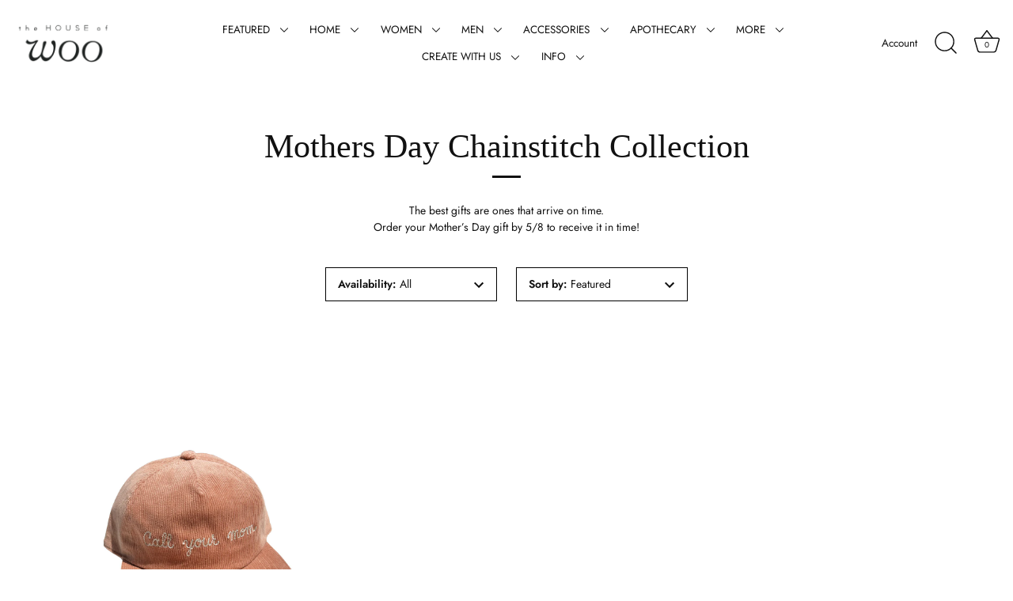

--- FILE ---
content_type: text/css
request_url: https://ilovewoo.com/cdn/shop/t/54/assets/custom-style.css?v=85302545072615550511719694209
body_size: -128
content:
.pretty-select select:focus~.text{border:2px solid}#stamped-button-submit:focus,input[type=radio]:focus{outline:3px solid #7f7f7f}.stamped-form-review-recommend{align-items:center;display:flex}.stamped-form-review-recommend label{display:flex;align-items:center}input.stamped-form-input{width:auto;margin-right:8px}.hide-table{font-size:12px}.stamped-form-review-recommend-label{margin-right:27px}.other-products .other-products__products a:focus{border:2px solid black}.submenu-icon{font-size:0;padding:5px;position:relative;top:13px;left:-7px;background:url(/cdn/shop/files/down-arrow-svgrepo-com.svg?v=1719533154);background-size:contain;border:0}.tier-2>ul:not(:nth-child(1)){display:none!important}.tier-2{display:none}.site-control.nav-inline-desktop .site-control__inner .nav-row .tier-1 .active-menu .nav-columns{display:flex}.theme-money:before{content:"Current Price ";font-size:0}.was-price:before{content:"It Price Was ";font-size:0}.stamped-container ul.stamped-tabs li.active{color:#000!important}.hide-table h1{border:1px solid #000;font-size:12px;background:#aacf78;font-family:circular;padding:4px 0;font-weight:700}.hide-table table{border:1px solid;width:100%}.hide-table td,.hide-table th{padding:5px .6em;line-height:1}.hide-table table{margin-bottom:10px}@media screen and (max-width: 500px),screen and (max-height: 300px){.site-control__inner{padding:5px 0;min-height:29px}body{--nav-height: 70px}}
/*# sourceMappingURL=/cdn/shop/t/54/assets/custom-style.css.map?v=85302545072615550511719694209 */


--- FILE ---
content_type: text/css;charset=utf-8
request_url: https://use.typekit.net/sia5gaj.css
body_size: 379
content:
/*
 * The Typekit service used to deliver this font or fonts for use on websites
 * is provided by Adobe and is subject to these Terms of Use
 * http://www.adobe.com/products/eulas/tou_typekit. For font license
 * information, see the list below.
 *
 * aesthet-nova:
 *   - http://typekit.com/eulas/00000000000000007753c3a3
 *
 * © 2009-2026 Adobe Systems Incorporated. All Rights Reserved.
 */
/*{"last_published":"2024-10-21 20:56:11 UTC"}*/

@import url("https://p.typekit.net/p.css?s=1&k=sia5gaj&ht=tk&f=45518&a=76108948&app=typekit&e=css");

@font-face {
font-family:"aesthet-nova";
src:url("https://use.typekit.net/af/2c4fe9/00000000000000007753c3a3/30/l?primer=7cdcb44be4a7db8877ffa5c0007b8dd865b3bbc383831fe2ea177f62257a9191&fvd=n4&v=3") format("woff2"),url("https://use.typekit.net/af/2c4fe9/00000000000000007753c3a3/30/d?primer=7cdcb44be4a7db8877ffa5c0007b8dd865b3bbc383831fe2ea177f62257a9191&fvd=n4&v=3") format("woff"),url("https://use.typekit.net/af/2c4fe9/00000000000000007753c3a3/30/a?primer=7cdcb44be4a7db8877ffa5c0007b8dd865b3bbc383831fe2ea177f62257a9191&fvd=n4&v=3") format("opentype");
font-display:auto;font-style:normal;font-weight:400;font-stretch:normal;
}

.tk-aesthet-nova { font-family: "aesthet-nova",serif; }


--- FILE ---
content_type: text/javascript
request_url: https://ilovewoo.com/cdn/shop/t/54/assets/globo.options.index.min.js?v=85566295443561635511717592974
body_size: 67374
content:
var GOptions;(()=>{var e={7821:(e,t,n)=>{"use strict";n.r(t),n.d(t,{default:()=>a});var o=n(3645),i=n.n(o)()((function(e){return e[1]}));i.push([e.id,'.flatpickr-calendar{background:transparent;opacity:0;display:none;text-align:center;visibility:hidden;padding:0;-webkit-animation:none;animation:none;direction:ltr;border:0;font-size:14px;line-height:24px;border-radius:5px;position:absolute;width:307.875px;-webkit-box-sizing:border-box;box-sizing:border-box;-ms-touch-action:manipulation;touch-action:manipulation;background:#fff;-webkit-box-shadow:1px 0 0 #e6e6e6,-1px 0 0 #e6e6e6,0 1px 0 #e6e6e6,0 -1px 0 #e6e6e6,0 3px 13px rgba(0,0,0,0.08);box-shadow:1px 0 0 #e6e6e6,-1px 0 0 #e6e6e6,0 1px 0 #e6e6e6,0 -1px 0 #e6e6e6,0 3px 13px rgba(0,0,0,0.08)}.flatpickr-calendar.open,.flatpickr-calendar.inline{opacity:1;max-height:640px;visibility:visible}.flatpickr-calendar.open{display:inline-block;z-index:99999}.flatpickr-calendar.animate.open{-webkit-animation:fpFadeInDown 300ms cubic-bezier(.23,1,.32,1);animation:fpFadeInDown 300ms cubic-bezier(.23,1,.32,1)}.flatpickr-calendar.inline{display:block;position:relative;top:2px}.flatpickr-calendar.static{position:absolute;top:calc(100% + 2px)}.flatpickr-calendar.static.open{z-index:999;display:block}.flatpickr-calendar.multiMonth .flatpickr-days .dayContainer:nth-child(n+1) .flatpickr-day.inRange:nth-child(7n+7){-webkit-box-shadow:none !important;box-shadow:none !important}.flatpickr-calendar.multiMonth .flatpickr-days .dayContainer:nth-child(n+2) .flatpickr-day.inRange:nth-child(7n+1){-webkit-box-shadow:-2px 0 0 #e6e6e6,5px 0 0 #e6e6e6;box-shadow:-2px 0 0 #e6e6e6,5px 0 0 #e6e6e6}.flatpickr-calendar .hasWeeks .dayContainer,.flatpickr-calendar .hasTime .dayContainer{border-bottom:0;border-bottom-right-radius:0;border-bottom-left-radius:0}.flatpickr-calendar .hasWeeks .dayContainer{border-left:0}.flatpickr-calendar.hasTime .flatpickr-time{height:40px;border-top:1px solid #e6e6e6}.flatpickr-calendar.noCalendar.hasTime .flatpickr-time{height:auto}.flatpickr-calendar:before,.flatpickr-calendar:after{position:absolute;display:block;pointer-events:none;border:solid transparent;content:\'\';height:0;width:0;left:22px}.flatpickr-calendar.rightMost:before,.flatpickr-calendar.arrowRight:before,.flatpickr-calendar.rightMost:after,.flatpickr-calendar.arrowRight:after{left:auto;right:22px}.flatpickr-calendar.arrowCenter:before,.flatpickr-calendar.arrowCenter:after{left:50%;right:50%}.flatpickr-calendar:before{border-width:5px;margin:0 -5px}.flatpickr-calendar:after{border-width:4px;margin:0 -4px}.flatpickr-calendar.arrowTop:before,.flatpickr-calendar.arrowTop:after{bottom:100%}.flatpickr-calendar.arrowTop:before{border-bottom-color:#e6e6e6}.flatpickr-calendar.arrowTop:after{border-bottom-color:#fff}.flatpickr-calendar.arrowBottom:before,.flatpickr-calendar.arrowBottom:after{top:100%}.flatpickr-calendar.arrowBottom:before{border-top-color:#e6e6e6}.flatpickr-calendar.arrowBottom:after{border-top-color:#fff}.flatpickr-calendar:focus{outline:0}.flatpickr-wrapper{position:relative;display:inline-block}.flatpickr-months{display:-webkit-box;display:-webkit-flex;display:-ms-flexbox;display:flex}.flatpickr-months .flatpickr-month{background:transparent;color:rgba(0,0,0,0.9);fill:rgba(0,0,0,0.9);height:34px;line-height:1;text-align:center;position:relative;-webkit-user-select:none;-moz-user-select:none;-ms-user-select:none;user-select:none;overflow:hidden;-webkit-box-flex:1;-webkit-flex:1;-ms-flex:1;flex:1}.flatpickr-months .flatpickr-prev-month,.flatpickr-months .flatpickr-next-month{-webkit-user-select:none;-moz-user-select:none;-ms-user-select:none;user-select:none;text-decoration:none;cursor:pointer;position:absolute;top:0;height:34px;padding:10px;z-index:3;color:rgba(0,0,0,0.9);fill:rgba(0,0,0,0.9)}.flatpickr-months .flatpickr-prev-month.flatpickr-disabled,.flatpickr-months .flatpickr-next-month.flatpickr-disabled{display:none}.flatpickr-months .flatpickr-prev-month i,.flatpickr-months .flatpickr-next-month i{position:relative}.flatpickr-months .flatpickr-prev-month.flatpickr-prev-month,.flatpickr-months .flatpickr-next-month.flatpickr-prev-month{/*\n      /*rtl:begin:ignore*/left:0/*\n      /*rtl:end:ignore*/}/*\n      /*rtl:begin:ignore*/\n/*\n      /*rtl:end:ignore*/\n.flatpickr-months .flatpickr-prev-month.flatpickr-next-month,.flatpickr-months .flatpickr-next-month.flatpickr-next-month{/*\n      /*rtl:begin:ignore*/right:0/*\n      /*rtl:end:ignore*/}/*\n      /*rtl:begin:ignore*/\n/*\n      /*rtl:end:ignore*/\n.flatpickr-months .flatpickr-prev-month:hover,.flatpickr-months .flatpickr-next-month:hover{color:#959ea9}.flatpickr-months .flatpickr-prev-month:hover svg,.flatpickr-months .flatpickr-next-month:hover svg{fill:#f64747}.flatpickr-months .flatpickr-prev-month svg,.flatpickr-months .flatpickr-next-month svg{width:14px;height:14px}.flatpickr-months .flatpickr-prev-month svg path,.flatpickr-months .flatpickr-next-month svg path{-webkit-transition:fill .1s;transition:fill .1s;fill:inherit}.numInputWrapper{position:relative;height:auto}.numInputWrapper input,.numInputWrapper span{display:inline-block}.numInputWrapper input{width:100%}.numInputWrapper input::-ms-clear{display:none}.numInputWrapper input::-webkit-outer-spin-button,.numInputWrapper input::-webkit-inner-spin-button{margin:0;-webkit-appearance:none}.numInputWrapper span{position:absolute;right:0;width:14px;padding:0 4px 0 2px;height:50%;line-height:50%;opacity:0;cursor:pointer;border:1px solid rgba(57,57,57,0.15);-webkit-box-sizing:border-box;box-sizing:border-box}.numInputWrapper span:hover{background:rgba(0,0,0,0.1)}.numInputWrapper span:active{background:rgba(0,0,0,0.2)}.numInputWrapper span:after{display:block;content:"";position:absolute}.numInputWrapper span.arrowUp{top:0;border-bottom:0}.numInputWrapper span.arrowUp:after{border-left:4px solid transparent;border-right:4px solid transparent;border-bottom:4px solid rgba(57,57,57,0.6);top:26%}.numInputWrapper span.arrowDown{top:50%}.numInputWrapper span.arrowDown:after{border-left:4px solid transparent;border-right:4px solid transparent;border-top:4px solid rgba(57,57,57,0.6);top:40%}.numInputWrapper span svg{width:inherit;height:auto}.numInputWrapper span svg path{fill:rgba(0,0,0,0.5)}.numInputWrapper:hover{background:rgba(0,0,0,0.05)}.numInputWrapper:hover span{opacity:1}.flatpickr-current-month{font-size:135%;line-height:inherit;font-weight:300;color:inherit;position:absolute;width:75%;left:12.5%;padding:7.48px 0 0 0;line-height:1;height:34px;display:inline-block;text-align:center;-webkit-transform:translate3d(0,0,0);transform:translate3d(0,0,0)}.flatpickr-current-month span.cur-month{font-family:inherit;font-weight:700;color:inherit;display:inline-block;margin-left:.5ch;padding:0}.flatpickr-current-month span.cur-month:hover{background:rgba(0,0,0,0.05)}.flatpickr-current-month .numInputWrapper{width:6ch;width:7ch\\0;display:inline-block}.flatpickr-current-month .numInputWrapper span.arrowUp:after{border-bottom-color:rgba(0,0,0,0.9)}.flatpickr-current-month .numInputWrapper span.arrowDown:after{border-top-color:rgba(0,0,0,0.9)}.flatpickr-current-month input.cur-year{background:transparent;-webkit-box-sizing:border-box;box-sizing:border-box;color:inherit;cursor:text;padding:0 0 0 .5ch;margin:0;display:inline-block;font-size:inherit;font-family:inherit;font-weight:300;line-height:inherit;height:auto;border:0;border-radius:0;vertical-align:initial;-webkit-appearance:textfield;-moz-appearance:textfield;appearance:textfield}.flatpickr-current-month input.cur-year:focus{outline:0}.flatpickr-current-month input.cur-year[disabled],.flatpickr-current-month input.cur-year[disabled]:hover{font-size:100%;color:rgba(0,0,0,0.5);background:transparent;pointer-events:none}.flatpickr-current-month .flatpickr-monthDropdown-months{appearance:menulist;background:transparent;border:none;border-radius:0;box-sizing:border-box;color:inherit;cursor:pointer;font-size:inherit;font-family:inherit;font-weight:300;height:auto;line-height:inherit;margin:-1px 0 0 0;outline:none;padding:0 0 0 .5ch;position:relative;vertical-align:initial;-webkit-box-sizing:border-box;-webkit-appearance:menulist;-moz-appearance:menulist;width:auto}.flatpickr-current-month .flatpickr-monthDropdown-months:focus,.flatpickr-current-month .flatpickr-monthDropdown-months:active{outline:none}.flatpickr-current-month .flatpickr-monthDropdown-months:hover{background:rgba(0,0,0,0.05)}.flatpickr-current-month .flatpickr-monthDropdown-months .flatpickr-monthDropdown-month{background-color:transparent;outline:none;padding:0}.flatpickr-weekdays{background:transparent;text-align:center;overflow:hidden;width:100%;display:-webkit-box;display:-webkit-flex;display:-ms-flexbox;display:flex;-webkit-box-align:center;-webkit-align-items:center;-ms-flex-align:center;align-items:center;height:28px}.flatpickr-weekdays .flatpickr-weekdaycontainer{display:-webkit-box;display:-webkit-flex;display:-ms-flexbox;display:flex;-webkit-box-flex:1;-webkit-flex:1;-ms-flex:1;flex:1}span.flatpickr-weekday{cursor:default;font-size:90%;background:transparent;color:rgba(0,0,0,0.54);line-height:1;margin:0;text-align:center;display:block;-webkit-box-flex:1;-webkit-flex:1;-ms-flex:1;flex:1;font-weight:bolder}.dayContainer,.flatpickr-weeks{padding:1px 0 0 0}.flatpickr-days{position:relative;overflow:hidden;display:-webkit-box;display:-webkit-flex;display:-ms-flexbox;display:flex;-webkit-box-align:start;-webkit-align-items:flex-start;-ms-flex-align:start;align-items:flex-start;width:307.875px}.flatpickr-days:focus{outline:0}.dayContainer{padding:0;outline:0;text-align:left;width:307.875px;min-width:307.875px;max-width:307.875px;-webkit-box-sizing:border-box;box-sizing:border-box;display:inline-block;display:-ms-flexbox;display:-webkit-box;display:-webkit-flex;display:flex;-webkit-flex-wrap:wrap;flex-wrap:wrap;-ms-flex-wrap:wrap;-ms-flex-pack:justify;-webkit-justify-content:space-around;justify-content:space-around;-webkit-transform:translate3d(0,0,0);transform:translate3d(0,0,0);opacity:1}.dayContainer + .dayContainer{-webkit-box-shadow:-1px 0 0 #e6e6e6;box-shadow:-1px 0 0 #e6e6e6}.flatpickr-day{background:none;border:1px solid transparent;border-radius:150px;-webkit-box-sizing:border-box;box-sizing:border-box;color:#393939;cursor:pointer;font-weight:400;width:14.2857143%;-webkit-flex-basis:14.2857143%;-ms-flex-preferred-size:14.2857143%;flex-basis:14.2857143%;max-width:39px;height:39px;line-height:39px;margin:0;display:inline-block;position:relative;-webkit-box-pack:center;-webkit-justify-content:center;-ms-flex-pack:center;justify-content:center;text-align:center}.flatpickr-day.inRange,.flatpickr-day.prevMonthDay.inRange,.flatpickr-day.nextMonthDay.inRange,.flatpickr-day.today.inRange,.flatpickr-day.prevMonthDay.today.inRange,.flatpickr-day.nextMonthDay.today.inRange,.flatpickr-day:hover,.flatpickr-day.prevMonthDay:hover,.flatpickr-day.nextMonthDay:hover,.flatpickr-day:focus,.flatpickr-day.prevMonthDay:focus,.flatpickr-day.nextMonthDay:focus{cursor:pointer;outline:0;background:#e6e6e6;border-color:#e6e6e6}.flatpickr-day.today{border-color:#959ea9}.flatpickr-day.today:hover,.flatpickr-day.today:focus{border-color:#959ea9;background:#959ea9;color:#fff}.flatpickr-day.selected,.flatpickr-day.startRange,.flatpickr-day.endRange,.flatpickr-day.selected.inRange,.flatpickr-day.startRange.inRange,.flatpickr-day.endRange.inRange,.flatpickr-day.selected:focus,.flatpickr-day.startRange:focus,.flatpickr-day.endRange:focus,.flatpickr-day.selected:hover,.flatpickr-day.startRange:hover,.flatpickr-day.endRange:hover,.flatpickr-day.selected.prevMonthDay,.flatpickr-day.startRange.prevMonthDay,.flatpickr-day.endRange.prevMonthDay,.flatpickr-day.selected.nextMonthDay,.flatpickr-day.startRange.nextMonthDay,.flatpickr-day.endRange.nextMonthDay{background:#569ff7;-webkit-box-shadow:none;box-shadow:none;color:#fff;border-color:#569ff7}.flatpickr-day.selected.startRange,.flatpickr-day.startRange.startRange,.flatpickr-day.endRange.startRange{border-radius:50px 0 0 50px}.flatpickr-day.selected.endRange,.flatpickr-day.startRange.endRange,.flatpickr-day.endRange.endRange{border-radius:0 50px 50px 0}.flatpickr-day.selected.startRange + .endRange:not(:nth-child(7n+1)),.flatpickr-day.startRange.startRange + .endRange:not(:nth-child(7n+1)),.flatpickr-day.endRange.startRange + .endRange:not(:nth-child(7n+1)){-webkit-box-shadow:-10px 0 0 #569ff7;box-shadow:-10px 0 0 #569ff7}.flatpickr-day.selected.startRange.endRange,.flatpickr-day.startRange.startRange.endRange,.flatpickr-day.endRange.startRange.endRange{border-radius:50px}.flatpickr-day.inRange{border-radius:0;-webkit-box-shadow:-5px 0 0 #e6e6e6,5px 0 0 #e6e6e6;box-shadow:-5px 0 0 #e6e6e6,5px 0 0 #e6e6e6}.flatpickr-day.flatpickr-disabled,.flatpickr-day.flatpickr-disabled:hover,.flatpickr-day.prevMonthDay,.flatpickr-day.nextMonthDay,.flatpickr-day.notAllowed,.flatpickr-day.notAllowed.prevMonthDay,.flatpickr-day.notAllowed.nextMonthDay{color:rgba(57,57,57,0.3);background:transparent;border-color:transparent;cursor:default}.flatpickr-day.flatpickr-disabled,.flatpickr-day.flatpickr-disabled:hover{cursor:not-allowed;color:rgba(57,57,57,0.1)}.flatpickr-day.week.selected{border-radius:0;-webkit-box-shadow:-5px 0 0 #569ff7,5px 0 0 #569ff7;box-shadow:-5px 0 0 #569ff7,5px 0 0 #569ff7}.flatpickr-day.hidden{visibility:hidden}.rangeMode .flatpickr-day{margin-top:1px}.flatpickr-weekwrapper{float:left}.flatpickr-weekwrapper .flatpickr-weeks{padding:0 12px;-webkit-box-shadow:1px 0 0 #e6e6e6;box-shadow:1px 0 0 #e6e6e6}.flatpickr-weekwrapper .flatpickr-weekday{float:none;width:100%;line-height:28px}.flatpickr-weekwrapper span.flatpickr-day,.flatpickr-weekwrapper span.flatpickr-day:hover{display:block;width:100%;max-width:none;color:rgba(57,57,57,0.3);background:transparent;cursor:default;border:none}.flatpickr-innerContainer{display:block;display:-webkit-box;display:-webkit-flex;display:-ms-flexbox;display:flex;-webkit-box-sizing:border-box;box-sizing:border-box;overflow:hidden}.flatpickr-rContainer{display:inline-block;padding:0;-webkit-box-sizing:border-box;box-sizing:border-box}.flatpickr-time{text-align:center;outline:0;display:block;height:0;line-height:40px;max-height:40px;-webkit-box-sizing:border-box;box-sizing:border-box;overflow:hidden;display:-webkit-box;display:-webkit-flex;display:-ms-flexbox;display:flex}.flatpickr-time:after{content:"";display:table;clear:both}.flatpickr-time .numInputWrapper{-webkit-box-flex:1;-webkit-flex:1;-ms-flex:1;flex:1;width:40%;height:40px;float:left}.flatpickr-time .numInputWrapper span.arrowUp:after{border-bottom-color:#393939}.flatpickr-time .numInputWrapper span.arrowDown:after{border-top-color:#393939}.flatpickr-time.hasSeconds .numInputWrapper{width:26%}.flatpickr-time.time24hr .numInputWrapper{width:49%}.flatpickr-time input{background:transparent;-webkit-box-shadow:none;box-shadow:none;border:0;border-radius:0;text-align:center;margin:0;padding:0;height:inherit;line-height:inherit;color:#393939;font-size:14px;position:relative;-webkit-box-sizing:border-box;box-sizing:border-box;-webkit-appearance:textfield;-moz-appearance:textfield;appearance:textfield}.flatpickr-time input.flatpickr-hour{font-weight:bold}.flatpickr-time input.flatpickr-minute,.flatpickr-time input.flatpickr-second{font-weight:400}.flatpickr-time input:focus{outline:0;border:0}.flatpickr-time .flatpickr-time-separator,.flatpickr-time .flatpickr-am-pm{height:inherit;float:left;line-height:inherit;color:#393939;font-weight:bold;width:2%;-webkit-user-select:none;-moz-user-select:none;-ms-user-select:none;user-select:none;-webkit-align-self:center;-ms-flex-item-align:center;align-self:center}.flatpickr-time .flatpickr-am-pm{outline:0;width:18%;cursor:pointer;text-align:center;font-weight:400}.flatpickr-time input:hover,.flatpickr-time .flatpickr-am-pm:hover,.flatpickr-time input:focus,.flatpickr-time .flatpickr-am-pm:focus{background:#eee}.flatpickr-input[readonly]{cursor:pointer}@-webkit-keyframes fpFadeInDown{from{opacity:0;-webkit-transform:translate3d(0,-20px,0);transform:translate3d(0,-20px,0)}to{opacity:1;-webkit-transform:translate3d(0,0,0);transform:translate3d(0,0,0)}}@keyframes fpFadeInDown{from{opacity:0;-webkit-transform:translate3d(0,-20px,0);transform:translate3d(0,-20px,0)}to{opacity:1;-webkit-transform:translate3d(0,0,0);transform:translate3d(0,0,0)}}',""]);const a=i},6857:(e,t,n)=>{"use strict";n.r(t),n.d(t,{default:()=>a});var o=n(3645),i=n.n(o)()((function(e){return e[1]}));i.push([e.id,".gpo-line-through{text-decoration:line-through;font-size:14px;color:#b1b1b1 !important}.gpo-discounted-price{margin-left:5px;color:#e00;font-size:18px}.gpo-discount-box{margin-bottom:5px}.gpo-discount-box label{text-align:left;font-size:14px}.gpo-discount-box .discountCode{padding:7px 10px;height:41px;min-width:200px;min-height:41px;line-height:inherit;color:#333;font-size:14px;border:1px rgba(0,0,0,0) solid;border-color:#d5d5d5;transition:all .2s ease-out;box-sizing:border-box}.gpo-discount-box button.btn.apply{height:41px;min-height:41px;padding:7px 15px;font-size:14px}.gpo-discount-inputs{display:flex}.gpo-discount-tags .gpo-reduction-code-wrapper{display:inline-block}.gpo-discount-tags .gpo-reduction-code{display:flex;border-radius:2px;background-color:rgba(113,113,113,.11);color:#717171;font-size:0.8571428571em;padding:0.8571428571em;overflow:hidden;margin-top:0.8571428571em;align-items:center}.gpo-discount-tags .gpo-reduction-code .gpo-reduction-code__discount{margin-right:10px}.gpo-discount-tags .gpo-reduction-code span.gpo-reduction-code__text{color:#323232;font-size:14px}.gpo-discount-tags .gpo-reduction-code .gpo-reduction-code__remove{margin-left:10px}.gpo-discount-tags .gpo-reduction-code .gpo-reduction-code__remove svg{pointer-events:none}.gpo-discount-tags .gpo-reduction-code .gpo-reduction-code__discount,.gpo-discount-tags .gpo-reduction-code .gpo-reduction-code__remove{width:18px;height:18px}.gpo-discount-tags .gpo-reduction-code .icon-size-14{width:14px;height:14px}.gpo-discount-tags .gpo-reduction-code svg{fill:#717171;stroke:rgba(113,113,113,.9);width:100%;height:100%}.gpo-discounted-amount{margin:5px 0}",""]);const a=i},7760:(e,t,n)=>{"use strict";n.r(t),n.d(t,{default:()=>a});var o=n(3645),i=n.n(o)()((function(e){return e[1]}));i.push([e.id,'.gpo-container{width:100%}.gpo-app{display:-webkit-box;display:flex;flex-wrap:wrap;margin:15px 0;margin-left:-5px;width:calc(100% + 10px);text-align:left}.gpo-app .gpo-element{margin-bottom:15px}.gpo-app .gpo-element[data-element-id*=hidden]{display:none;visibility:hidden;opacity:0}.gpo-app .gpo-element[data-element-id*=radio],.gpo-app .gpo-element[data-element-id*=checkbox],.gpo-app .gpo-element[data-element-id*=buttons],.gpo-app .gpo-element[data-element-id*=color-swatches],.gpo-app .gpo-element[data-element-id*=image-swatches]{margin-bottom:10px}.gpo-app .gpo-total{display:block;margin-bottom:0}.gpo-app .gpo-total.hidden{display:none !important}.gpo-app .gpo-total-text{font-weight:700}.gpo-app .gpo-total-text .money{color:green}.gpo-app .gpo-label{display:flex;align-items:center;align-content:center;margin-bottom:5px;line-height:1;text-transform:unset;letter-spacing:0}.gpo-app .gpo-label>*{text-transform:unset;letter-spacing:0}.gpo-app .gpo-label.required span.label-content::after{content:"*";margin-left:3px}.gpo-app .gpo-label.hidden{display:none !important}.gpo-app .gpo-label span.label-tooltip{position:relative;display:flex;align-items:center;margin-left:5px}.gpo-app .gpo-label span.label-tooltip svg.label-tooltip__icon{width:15px;height:15px}.gpo-app .gpo-label span.label-tooltip svg.label-tooltip__icon path{fill:#5c5f62}.gpo-app .gpo-label span.label-tooltip .label-tooltip__content{position:absolute;bottom:150%;left:50%;padding:5px;margin-left:-60px;width:120px;color:#fff;font-size:14px;text-align:center;text-transform:none;text-indent:0;background:#5c5f62;border-radius:2px;visibility:hidden;z-index:1}.gpo-app .gpo-label span.label-tooltip .label-tooltip__content:after{content:"";position:absolute;top:100%;left:50%;margin-left:-5px;border-width:5px;border-style:solid;border-color:#5c5f62 rgba(0,0,0,0) rgba(0,0,0,0) rgba(0,0,0,0)}.gpo-app .gpo-label span.label-tooltip:hover .label-tooltip__content{visibility:visible}.gpo-app .gpo-label+.gpo-selected-values{display:none;margin-bottom:8px;font-size:small;font-weight:400;line-height:1}.gpo-app .gpo-label+.gpo-selected-values.has-value{display:block}.gpo-app .messages .error,.gpo-app .upload-messages .error{margin:0;margin-top:5px;line-height:1;font-size:80%;color:#dc3545}.gpo-app .messages.hidden,.gpo-app .upload-messages.hidden{display:none !important}.gpo-app .addOn{display:none;margin-left:5px !important}.gpo-app .addOn.gpo-tooltip{display:initial}.gpo-app .show-addon-for-input .addOn{display:initial}.gpo-app .show-addon-for-option .addOn{display:inline-block}.gpo-app .gpo-tooltip{position:absolute;left:50%;bottom:80%;padding:7px;margin-bottom:12px;width:150px;line-height:1;color:#fff;font-size:16px;text-align:center;text-transform:none;text-indent:0;background:#212b36;border-radius:2px;visibility:hidden;opacity:0;transform:translate(-50%, 0);-webkit-transform:translate(-50%, 0)}.gpo-app .gpo-tooltip .gpo-tooltip__image{display:block;background-size:100% !important;background-repeat:no-repeat !important;background-position:50% !important}.gpo-app .gpo-tooltip.zoom-image{padding:10px;width:auto}.gpo-app .gpo-tooltip.zoom-image .gpo-tooltip__title{margin-bottom:8px}.gpo-app .gpo-tooltip:after{content:"";position:absolute;left:50%;bottom:-10px;margin-left:-5px;margin-bottom:4px;border-width:6px 5px 0 5px;border-style:solid;border-color:#212b36 rgba(0,0,0,0) rgba(0,0,0,0) rgba(0,0,0,0)}.gpo-app .gpo-input{width:100%;max-width:100%;height:auto;min-height:auto;margin:0;padding:5px 12px;border:1px solid;border-radius:2px;text-overflow:ellipsis}.gpo-app .gpo-input.gpo-text,.gpo-app .gpo-input.gpo-number,.gpo-app .gpo-input.gpo-phone,.gpo-app .gpo-input.gpo-email,.gpo-app .gpo-input.gpo-datetime{min-height:38px}.gpo-app .gpo-input.gpo-textarea{padding:8px 10px;resize:none}.gpo-app .gpo-input:focus{outline:none}.gpo-app .gpo-counter{width:100%;margin-top:5px;font-size:11px;text-align:right;line-height:1;opacity:.8}.gpo-app .gpo-textarea+.gpo-counter{margin-top:0}.gpo-app .iti{display:flex;justify-content:center;flex-direction:row;width:100%;min-height:38px;margin:0;border:1px solid;border-radius:2px;text-overflow:ellipsis}.gpo-app .iti .gpo-input{padding-left:10px !important;border:none;box-shadow:none}.gpo-app .iti__flag-container{position:relative;padding:0}.gpo-app .iti__flag,.gpo-app .iti__arrow{display:block !important}.gpo-app .gpo-input.flatpickr-input{min-height:38px}.gpo-app select.flatpickr-monthDropdown-months{display:inline-block !important}.gpo-app .gpo-dropzone{position:relative;display:flex;flex-wrap:wrap;align-items:center;justify-content:center;width:100%;margin:0;padding:15px 20px;border:1.2px dashed;border-radius:2px;transition:.2s}.gpo-app .gpo-dropzone input{position:absolute;top:0;bottom:0;left:0;right:0;width:100%;height:100%;cursor:pointer;opacity:0}.gpo-app .gpo-dropzone input:focus{outline:none}.gpo-app .gpo-dropzone input:disabled{cursor:not-allowed}.gpo-app .gpo-dropzone .gpo-dropzone__overlay{position:absolute;z-index:30;top:0;right:0;bottom:0;left:0;display:flex;justify-content:center;align-items:center;padding:15px;text-align:center;color:#2c6ecb;background-color:#f2f7fe;border-radius:2px;pointer-events:none}.gpo-app .gpo-dropzone .gpo-dropzone__overlay p{color:#2c6ecb;font-size:18px;font-weight:400}.gpo-app .gpo-dropzone .gpo-stack{justify-content:center;text-align:center}.gpo-app .gpo-dropzone.gpo-dropzone--isDragging{border-color:#2c6ecb}.gpo-app .gpo-dropzone:hover{background-color:#fafbfb;border-color:#1f5199 !important}.gpo-app .gpo-dropzone__action{position:relative;display:inline-flex;flex:0 0 auto;border:none;border-radius:2px;margin:5px 0;padding:4px 8px;text-decoration:none;color:#1f5199;background:#e5effd;font-size:13px;font-weight:600;line-height:1;cursor:pointer;text-align:center;-webkit-appearance:none;appearance:none}.gpo-app .gpo-dropzone__caption{margin:0;line-height:1.5;color:#6d7175;font-size:13px;font-weight:400}.gpo-app .gpo-fpreview{position:relative;display:flex;align-items:center;margin-top:5px;padding:10px;line-height:1;background:#2c6ecb;border-radius:2px;outline:none}.gpo-app .gpo-fpreview *{margin:0}.gpo-app .gpo-fileImg img{width:70px !important;border:1px solid #fff;border-radius:2px}.gpo-app .gpo-fileName{color:#fff;margin-left:15px;font-size:14px}.gpo-app .gpo-fileRemove{width:26px;height:26px;padding:0;margin:0;margin-left:auto;color:#1e73bd;background:#e5effd;border:none;border-radius:50%}.gpo-app .gpo-fileRemove:hover{color:#fff;background:#07365f}.gpo-app .upload-success .gpo-dropzone{display:none}.gpo-app .gpo-color-picker{position:relative;display:flex;width:100%;min-height:38px;margin:0;padding:0;border:1px solid;border-radius:2px}.gpo-app .gpo-color-picker .gpo-color-action{position:relative;display:flex;align-items:center;width:100%;padding:5px 12px;padding-left:62px}.gpo-app .gpo-color-picker .gpo-color-action .color-button{position:absolute;top:0;left:0;display:block !important;width:38px;height:20px;margin:8px 12px;border:none;border-radius:2px;box-shadow:inset 0 0 0 1px rgba(0,0,0,.07),inset 0 1px 3px 0 rgba(0,0,0,.15)}.gpo-app .gpo-color-picker .gpo-color-action .color-hex{display:block !important;width:100%;height:auto}.gpo-app .gpo-color-picker input{position:absolute;top:0;bottom:0;left:0;right:0;width:100%;height:100%;padding:0;border:none;opacity:0;cursor:pointer}.gpo-app .gpo-color-picker::-webkit-color-swatch-wrapper{padding:0}.gpo-app .gpo-color-picker::-webkit-color-swatch{border:0;border-radius:0}.gpo-app .gpo-color-picker::-moz-color-swatch,.gpo-app .gpo-color-picker::-moz-focus-inner{border:0}.gpo-app .gpo-color-picker::-moz-focus-inner{padding:0}.gpo-app .gpo-switch{position:relative;display:inline-block;margin:0}.gpo-app .gpo-switch input{display:none !important;min-height:unset}.gpo-app .gpo-switch input+label{position:relative;display:block;line-height:22px;padding:2px;border-radius:60px;outline:none;user-select:none;cursor:pointer}.gpo-app .gpo-switch input+label span{padding-left:52px}.gpo-app .gpo-switch input+label:before{content:"";position:absolute;top:1px;right:1px;bottom:1px;left:1px;width:46px;height:24px;display:block;background-color:#ddd;border-radius:50px;transition:background .4s}.gpo-app .gpo-switch input+label:after{content:"";position:absolute;top:1px;bottom:1px;left:1px;display:block;width:24px;height:24px;background-color:#fff;box-shadow:0 2px 5px rgba(0,0,0,.3);border-radius:100%;transition:all .4s}.gpo-app .gpo-switch input:checked+label:before{background-color:#ea1255}.gpo-app .gpo-switch input:checked+label:after{transform:translateX(22px)}.gpo-app .gpo-switch+.gpo-helptext{display:block}.gpo-app .gpo-select{position:relative;display:flex;width:100%;margin:0;margin-bottom:5px;border-radius:2px}.gpo-app .gpo-select select{-webkit-appearance:none;-moz-appearance:none;-ms-appearance:none;appearance:none;outline:0;box-shadow:none;background-image:none;flex:1;width:100%;min-height:38px;line-height:normal;margin:0;padding:5px 12px;padding-right:30px;text-overflow:ellipsis;border:1px solid;border-radius:2px;background-image:linear-gradient(45deg, transparent 50%, #5c5f62 50%),linear-gradient(135deg, #5c5f62 50%, transparent 50%) !important;background-repeat:no-repeat !important;background-position:calc(100% - 20px),calc(100% - 15px),calc(100% - 40px) 8px !important;background-size:5px 5px,5px 5px,1px 24px !important;cursor:pointer}.gpo-app .gpo-select select::-ms-expand{display:none}.gpo-app .gpo-select[multiple]{padding-right:12px;background-image:none !important}.gpo-app .gpo-dropdown{position:relative;display:block}.gpo-app .gpo-dropdown p{margin:0;padding:0}.gpo-app .gpo-dropdown input{display:none !important;min-height:unset}.gpo-app .gpo-dropdown input+label{display:flex;align-items:center;width:100%;height:100%;padding:0 10px;white-space:nowrap;cursor:pointer}.gpo-app .gpo-dropdown input:checked+label:after{content:"✔";width:20px;height:20px;line-height:20px;margin-left:auto;background:rgba(0,0,0,0);font-size:15px;font-family:none}.gpo-app .gpo-dropdown .dropdown-button{display:flex;align-items:center;justify-content:space-between;width:100%;min-height:38px;padding:0 10px;border:1px solid;border-radius:2px;outline:none;cursor:pointer}.gpo-app .gpo-dropdown .dropdown-button__icon{display:contents !important}.gpo-app .gpo-dropdown .dropdown-button__icon::before{display:block;width:0;height:0;margin:0 2px;border-top:5px solid #5c5f62;border-right:5px solid rgba(0,0,0,0);border-left:5px solid rgba(0,0,0,0);transition:transform .3s;content:""}.gpo-app .gpo-dropdown .dropdown-list{position:absolute;z-index:99;width:100%;max-height:0;margin:0;padding:0;overflow-x:hidden;overflow-y:auto;background:#fff;box-shadow:0 1px 3px rgba(0,0,0,.2);-webkit-overflow-scrolling:touch}.gpo-app .gpo-dropdown .dropdown-item{height:38px}.gpo-app .gpo-dropdown .dropdown-item:hover{background-color:#ddd}.gpo-app .gpo-dropdown .dropdown-item__value{margin-left:10px}.gpo-app .gpo-dropdown .dropdown-item__thumbnail{position:relative;display:block;overflow:hidden;border-radius:2px}.gpo-app .gpo-dropdown.color-dropdown .dropdown-item{height:48px}.gpo-app .gpo-dropdown.color-dropdown .top-color{display:block;width:32px;height:32px}.gpo-app .gpo-dropdown.color-dropdown .bottom-color{position:absolute;top:0;left:0;width:0;height:0;border-bottom:32px solid #fff;border-left:32px solid rgba(0,0,0,0)}.gpo-app .gpo-dropdown.image-dropdown input+label{position:relative}.gpo-app .gpo-dropdown.image-dropdown input+label .gpo-swatch__image{display:block;width:32px;height:32px;border-radius:2px;background-size:100% !important;background-repeat:no-repeat !important;background-position:50% !important;transition:all .5s}.gpo-app .gpo-dropdown.image-dropdown .dropdown-item{height:48px}.gpo-app .gpo-dropdown.expanded .dropdown-button__icon::before{transform:rotate(-180deg)}.gpo-app .gpo-dropdown.expanded .dropdown-list{max-height:200px}.gpo-app .gpo-choicelist{margin:0;margin-bottom:5px}.gpo-app .gpo-choicelist input{display:none !important;min-height:unset}.gpo-app .gpo-choicelist input+label{position:relative;display:inline-block;padding-left:25px;line-height:18px;cursor:pointer}.gpo-app .gpo-choicelist input+label,.gpo-app .gpo-choicelist input+label span{margin-top:0;margin-bottom:0;margin-left:0;margin-right:0;text-transform:unset}.gpo-app .gpo-choicelist input+label:before{content:"";position:absolute;left:0;top:0;width:18px;height:18px;background:#fff;box-sizing:border-box}.gpo-app .gpo-choicelist input:not(:checked)+label:before{border:1px solid #9a9a9a}.gpo-app .gpo-choicelist input+label:hover:before{transition:.3s all ease-in-out}.gpo-app .gpo-choicelist input+label:after{content:"";position:absolute;top:4px;left:4px;width:10px;height:10px;text-align:center;-webkit-transition:all .2s ease;transition:all .2s ease}.gpo-app .gpo-choicelist input:not(:checked)+label:after{opacity:0;-webkit-transform:scale(0);transform:scale(0)}.gpo-app .gpo-choicelist input:checked+label:after{opacity:1;-webkit-transform:scale(1);transform:scale(1)}.gpo-app .gpo-choicelist:last-child{margin-bottom:0}.gpo-app .gpo-choicelist.gpo-radio input+label:before{border-radius:100%}.gpo-app .gpo-choicelist.gpo-radio input+label:after{border-radius:100%}.gpo-app .gpo-choicelist.gpo-checkbox input+label:after{content:"✔";top:0;bottom:0;left:0;right:0;width:18px;height:18px;line-height:18px;background:rgba(0,0,0,0);font-size:15px;font-family:none}.gpo-app .gpo-swatches{position:relative;display:inline-block;margin:0;margin-bottom:5px}.gpo-app .gpo-swatches input{display:none !important;min-height:unset}.gpo-app .gpo-swatches input+label{position:relative;display:block;margin:0;padding:0;border:2px solid;border-color:#ddd;border-radius:2px;cursor:pointer;transition:border-color .15s ease-out,color .25s ease-out,background-color .15s ease-out,box-shadow .15s ease-out}.gpo-app .gpo-swatches input+label .gpo-swatch__inner{position:relative;display:block;overflow:hidden;border:3px solid #fff;border-radius:2px}.gpo-app .gpo-swatches input+label:hover .gpo-tooltip{bottom:100%;opacity:1;visibility:visible;z-index:9}.gpo-app .gpo-swatches:not(:last-child){margin-right:5px}.gpo-app .gpo-swatches.buttons input+label{padding:0 10px;min-width:45px;line-height:34px;font-size:14px;text-align:center;background:#fff}.gpo-app .gpo-swatches.buttons input:checked+label .gpo-tooltip__title>*{background:rgba(0,0,0,0)}.gpo-app .gpo-swatches.color-swatches input+label .top-color{display:block;width:32px;height:32px}.gpo-app .gpo-swatches.color-swatches input+label .bottom-color{position:absolute;top:0;left:0;width:0;height:0;border-bottom:32px solid #fff;border-left:32px solid rgba(0,0,0,0)}.gpo-app .gpo-swatches.image-swatches input+label{position:relative;cursor:pointer}.gpo-app .gpo-swatches.image-swatches input+label .gpo-swatch__image{display:block;border-radius:2px;background-size:100% !important;background-repeat:no-repeat !important;background-position:50% !important;transition:all .5s}.gpo-app .gpo-heading h1,.gpo-app .gpo-heading h2,.gpo-app .gpo-heading h3,.gpo-app .gpo-heading h4,.gpo-app .gpo-heading h5,.gpo-app .gpo-heading h6,.gpo-app .gpo-heading p{display:block;margin:0;font-family:inherit;font-weight:bold}.gpo-app .gpo-heading h1{font-size:2em}.gpo-app .gpo-heading h2{font-size:1.5em}.gpo-app .gpo-heading h3{font-size:1.17em}.gpo-app .gpo-heading h4{font-size:1em}.gpo-app .gpo-heading h5{font-size:.83em}.gpo-app .gpo-heading h6{font-size:.67em}.gpo-app hr.gpo-divider{border:none;margin:0;padding:0}.gpo-app hr.gpo-divider.solid{border-top:1px solid}.gpo-app hr.gpo-divider.double{border-top:3px double}.gpo-app hr.gpo-divider.dashed{border-top:1px dashed}.gpo-app hr.gpo-divider.dotted{border-top:1px dotted}.gpo-app .gpo-modal__title{text-decoration:underline;cursor:pointer}.gpo-app .gpo-form__group{padding:0 5px}.gpo-app .gpo-form__group.rounded__style .gpo-input{border-radius:25px !important;overflow:hidden}.gpo-app .gpo-form__group.rounded__style .gpo-input.gpo-textarea{border-radius:10px !important}.gpo-app .gpo-form__group.rounded__style .gpo-dropzone{border-radius:10px !important;overflow:hidden}.gpo-app .gpo-form__group.rounded__style .gpo-select{border-radius:25px;overflow:hidden}.gpo-app .gpo-form__group.rounded__style .gpo-select select{border-radius:25px}.gpo-app .gpo-form__group.rounded__style .gpo-swatches input+label{border-radius:25px}.gpo-app .gpo-form__group.rounded__style .gpo-swatches input+label .gpo-swatch__inner{border-radius:50%}.gpo-app .gpo-form__group.rounded__style .gpo-swatches.image-swatches input+label{border-radius:50%}.gpo-app .gpo-form__group.gpo-col-12{width:100%}.gpo-app .gpo-form__group.gpo-col-8{width:66.67%}.gpo-app .gpo-form__group.gpo-col-6{width:50%}.gpo-app .gpo-form__group.gpo-col-4{width:33.33%}.gpo-app .gpo-form__group.gpo-col-4 .gpo-dropzone{padding:15px}.gpo-app .gpo-form__group.gpo-col-4 .gpo-dropzone .gpo-dropzone__btn{font-size:10px}.gpo-app .gpo-form__group.gpo-col-4 .gpo-dropzone .gpo-dropzone__msg{font-size:10px}.gpo-app .gpo-form__group[data-clo-display=show]{display:none}.gpo-modal__content{margin:0;padding:20px}.gpo-modal__header{display:flex;padding:0 5px;justify-content:right}.gpo-modal__close-button{display:flex;width:30px;height:30px;line-height:1;align-items:center;justify-content:center;color:#000;font-size:30px;text-align:center;cursor:pointer}.gpo-modal__close-button:hover{color:#ea1255}.gpo-modal__body{max-height:500px;overflow-y:auto}.gpo-modal-dialog{display:flex;position:fixed;z-index:519;top:0;right:0;bottom:0;left:0;flex-direction:column;justify-content:center;pointer-events:none}.gpo-modal-dialog__modal{pointer-events:initial;position:relative;right:0;bottom:0;left:0;display:flex;flex-direction:column;margin:0 auto;width:100%;max-height:calc(100vh - 60px);background:#fff;border-radius:8px;box-shadow:0 26px 80px rgba(0,0,0,.2),0 0 1px rgba(0,0,0,.2);overflow:hidden}.gpo-backdrop{position:fixed;z-index:518;top:0;right:0;bottom:0;left:0;display:block !important;background-color:rgba(0,0,0,.3764705882);animation:gpo-fade-in 200ms 1 forwards;opacity:0;-webkit-backface-visibility:hidden;backface-visibility:hidden;will-change:opacity}.gpo-loading{position:relative;outline:none}.gpo-loading::after{content:"" !important;position:absolute !important;width:20px !important;height:20px !important;top:0 !important;left:0 !important;right:0 !important;bottom:0 !important;margin:auto !important;border:3px solid currentColor !important;border-color:currentColor rgba(0,0,0,0) currentColor rgba(0,0,0,0) !important;border-radius:50% !important;background-image:none !important;animation:gpo-spinner 1.2s linear infinite !important;box-shadow:none !important}.gpo-loading>*{color:rgba(0,0,0,0);visibility:hidden !important;opacity:0 !important}[data-gpo-theme-store-id="887"] .gpo-loading,[data-gpo-theme-store-id="1356"] .gpo-loading,[data-gpo-theme-store-id="1363"] .gpo-loading,[data-gpo-theme-store-id="1368"] .gpo-loading,[data-gpo-theme-store-id="1431"] .gpo-loading,[data-gpo-theme-store-id="1434"] .gpo-loading,[data-gpo-theme-store-id="1499"] .gpo-loading,[data-gpo-theme-store-id="1500"] .gpo-loading,[data-gpo-theme-store-id="1567"] .gpo-loading{border:1px solid currentColor !important}.gpo-uploading{position:relative;display:block;margin-top:5px;padding:6px 10px;line-height:1.5;color:#202223;background-color:#f1f8f5;border-radius:2px;outline:none}.gpo-uploading::after{content:"";position:absolute;width:20px;height:20px;top:0;bottom:0;left:10px;margin:auto;border:3px solid;border-color:#449da7 #449da7 #449da7 rgba(0,0,0,0);border-radius:50%;animation:gpo-spinner .6s linear infinite}.gpo-uploading span{margin-left:28px;color:#449da7;font-size:13px;font-weight:600}.gpo-stack{display:flex;flex-wrap:wrap;align-items:stretch}.gpo-stack>.gpo-stack__item{max-width:100%}.gpo-stack.gpo-stack--vertical{flex-direction:column}.gpo-stack__item{flex:0 0 auto;min-width:0}@keyframes gpo-fade-in{to{opacity:1}}@keyframes gpo-spinner{0%{transform:rotate(0deg)}100%{transform:rotate(360deg)}}.gpo-force-small-screen .gpo-form__group.gpo-col-12,.gpo-force-small-screen .gpo-form__group.gpo-col-8,.gpo-force-small-screen .gpo-form__group.gpo-col-6,.gpo-force-small-screen .gpo-form__group.gpo-col-4{width:100%}@media only screen and (max-width: 1200px){.gpo-modal-dialog__modal{max-width:90% !important}}@media only screen and (max-width: 768px){.gpo-app .gpo-tooltip{position:fixed;top:0;left:0;transform:translate(calc(50vw - 50%), calc(50vh - 50%));z-index:99;height:auto}.gpo-app .gpo-tooltip .gpo-tooltip__image{background-size:contain !important;width:150px !important;height:150px !important}.gpo-app .gpo-tooltip:after{display:none}.gpo-app .gpo-swatches input+label:hover .gpo-tooltip{bottom:unset}.gpo-app .iti__country-list{white-space:normal}}@media only screen and (max-width: 320px){.gpo-app .gpo-form__group.gpo-col-12,.gpo-app .gpo-form__group.gpo-col-8,.gpo-app .gpo-form__group.gpo-col-6,.gpo-app .gpo-form__group.gpo-col-4{width:100%}}@-moz-document url-prefix(){.gpo-app .gpo-form__group .gpo-tooltip::after{margin-bottom:-13px !important}}',""]);const a=i},3645:e=>{"use strict";e.exports=function(e){var t=[];return t.toString=function(){return this.map((function(t){var n=e(t);return t[2]?"@media ".concat(t[2]," {").concat(n,"}"):n})).join("")},t.i=function(e,n,o){"string"==typeof e&&(e=[[null,e,""]]);var i={};if(o)for(var a=0;a<this.length;a++){var r=this[a][0];null!=r&&(i[r]=!0)}for(var l=0;l<e.length;l++){var p=[].concat(e[l]);o&&i[p[0]]||(n&&(p[2]?p[2]="".concat(n," and ").concat(p[2]):p[2]=n),t.push(p))}},t}},1895:()=>{"use strict";"function"!=typeof Object.assign&&(Object.assign=function(e){for(var t=[],n=1;n<arguments.length;n++)t[n-1]=arguments[n];if(!e)throw TypeError("Cannot convert undefined or null to object");for(var o=function(t){t&&Object.keys(t).forEach((function(n){return e[n]=t[n]}))},i=0,a=t;i<a.length;i++){o(a[i])}return e})},7908:function(e,t){!function(e){"use strict";
/*! *****************************************************************************
    Copyright (c) Microsoft Corporation.

    Permission to use, copy, modify, and/or distribute this software for any
    purpose with or without fee is hereby granted.

    THE SOFTWARE IS PROVIDED "AS IS" AND THE AUTHOR DISCLAIMS ALL WARRANTIES WITH
    REGARD TO THIS SOFTWARE INCLUDING ALL IMPLIED WARRANTIES OF MERCHANTABILITY
    AND FITNESS. IN NO EVENT SHALL THE AUTHOR BE LIABLE FOR ANY SPECIAL, DIRECT,
    INDIRECT, OR CONSEQUENTIAL DAMAGES OR ANY DAMAGES WHATSOEVER RESULTING FROM
    LOSS OF USE, DATA OR PROFITS, WHETHER IN AN ACTION OF CONTRACT, NEGLIGENCE OR
    OTHER TORTIOUS ACTION, ARISING OUT OF OR IN CONNECTION WITH THE USE OR
    PERFORMANCE OF THIS SOFTWARE.
    ***************************************************************************** */var t=function(){return t=Object.assign||function(e){for(var t,n=1,o=arguments.length;n<o;n++)for(var i in t=arguments[n])Object.prototype.hasOwnProperty.call(t,i)&&(e[i]=t[i]);return e},t.apply(this,arguments)},n="undefined"!=typeof window&&void 0!==window.flatpickr?window.flatpickr:{l10ns:{}},o={weekdays:{shorthand:["أحد","اثنين","ثلاثاء","أربعاء","خميس","جمعة","سبت"],longhand:["الأحد","الاثنين","الثلاثاء","الأربعاء","الخميس","الجمعة","السبت"]},months:{shorthand:["1","2","3","4","5","6","7","8","9","10","11","12"],longhand:["يناير","فبراير","مارس","أبريل","مايو","يونيو","يوليو","أغسطس","سبتمبر","أكتوبر","نوفمبر","ديسمبر"]},firstDayOfWeek:6,rangeSeparator:" إلى ",weekAbbreviation:"Wk",scrollTitle:"قم بالتمرير للزيادة",toggleTitle:"اضغط للتبديل",amPM:["ص","م"],yearAriaLabel:"سنة",monthAriaLabel:"شهر",hourAriaLabel:"ساعة",minuteAriaLabel:"دقيقة",time_24hr:!1};n.l10ns.ar=o,n.l10ns;var i="undefined"!=typeof window&&void 0!==window.flatpickr?window.flatpickr:{l10ns:{}},a={weekdays:{shorthand:["So","Mo","Di","Mi","Do","Fr","Sa"],longhand:["Sonntag","Montag","Dienstag","Mittwoch","Donnerstag","Freitag","Samstag"]},months:{shorthand:["Jän","Feb","Mär","Apr","Mai","Jun","Jul","Aug","Sep","Okt","Nov","Dez"],longhand:["Jänner","Februar","März","April","Mai","Juni","Juli","August","September","Oktober","November","Dezember"]},firstDayOfWeek:1,weekAbbreviation:"KW",rangeSeparator:" bis ",scrollTitle:"Zum Ändern scrollen",toggleTitle:"Zum Umschalten klicken",time_24hr:!0};i.l10ns.at=a,i.l10ns;var r="undefined"!=typeof window&&void 0!==window.flatpickr?window.flatpickr:{l10ns:{}},l={weekdays:{shorthand:["B.","B.e.","Ç.a.","Ç.","C.a.","C.","Ş."],longhand:["Bazar","Bazar ertəsi","Çərşənbə axşamı","Çərşənbə","Cümə axşamı","Cümə","Şənbə"]},months:{shorthand:["Yan","Fev","Mar","Apr","May","İyn","İyl","Avq","Sen","Okt","Noy","Dek"],longhand:["Yanvar","Fevral","Mart","Aprel","May","İyun","İyul","Avqust","Sentyabr","Oktyabr","Noyabr","Dekabr"]},firstDayOfWeek:1,ordinal:function(){return"."},rangeSeparator:" - ",weekAbbreviation:"Hf",scrollTitle:"Artırmaq üçün sürüşdürün",toggleTitle:"Aç / Bağla",amPM:["GƏ","GS"],time_24hr:!0};r.l10ns.az=l,r.l10ns;var p="undefined"!=typeof window&&void 0!==window.flatpickr?window.flatpickr:{l10ns:{}},s={weekdays:{shorthand:["Нд","Пн","Аў","Ср","Чц","Пт","Сб"],longhand:["Нядзеля","Панядзелак","Аўторак","Серада","Чацвер","Пятніца","Субота"]},months:{shorthand:["Сту","Лют","Сак","Кра","Тра","Чэр","Ліп","Жні","Вер","Кас","Ліс","Сне"],longhand:["Студзень","Люты","Сакавік","Красавік","Травень","Чэрвень","Ліпень","Жнівень","Верасень","Кастрычнік","Лістапад","Снежань"]},firstDayOfWeek:1,ordinal:function(){return""},rangeSeparator:" — ",weekAbbreviation:"Тыд.",scrollTitle:"Пракруціце для павелічэння",toggleTitle:"Націсніце для пераключэння",amPM:["ДП","ПП"],yearAriaLabel:"Год",time_24hr:!0};p.l10ns.be=s,p.l10ns;var d="undefined"!=typeof window&&void 0!==window.flatpickr?window.flatpickr:{l10ns:{}},c={firstDayOfWeek:1,weekdays:{shorthand:["Ned","Pon","Uto","Sri","Čet","Pet","Sub"],longhand:["Nedjelja","Ponedjeljak","Utorak","Srijeda","Četvrtak","Petak","Subota"]},months:{shorthand:["Jan","Feb","Mar","Apr","Maj","Jun","Jul","Avg","Sep","Okt","Nov","Dec"],longhand:["Januar","Februar","Mart","April","Maj","Juni","Juli","Avgust","Septembar","Oktobar","Novembar","Decembar"]},time_24hr:!0};d.l10ns.bs=c,d.l10ns;var u="undefined"!=typeof window&&void 0!==window.flatpickr?window.flatpickr:{l10ns:{}},f={weekdays:{shorthand:["Нд","Пн","Вт","Ср","Чт","Пт","Сб"],longhand:["Неделя","Понеделник","Вторник","Сряда","Четвъртък","Петък","Събота"]},months:{shorthand:["Яну","Фев","Март","Апр","Май","Юни","Юли","Авг","Сеп","Окт","Ное","Дек"],longhand:["Януари","Февруари","Март","Април","Май","Юни","Юли","Август","Септември","Октомври","Ноември","Декември"]},time_24hr:!0,firstDayOfWeek:1};u.l10ns.bg=f,u.l10ns;var g="undefined"!=typeof window&&void 0!==window.flatpickr?window.flatpickr:{l10ns:{}},m={weekdays:{shorthand:["রবি","সোম","মঙ্গল","বুধ","বৃহস্পতি","শুক্র","শনি"],longhand:["রবিবার","সোমবার","মঙ্গলবার","বুধবার","বৃহস্পতিবার","শুক্রবার","শনিবার"]},months:{shorthand:["জানু","ফেব্রু","মার্চ","এপ্রিল","মে","জুন","জুলাই","আগ","সেপ্টে","অক্টো","নভে","ডিসে"],longhand:["জানুয়ারী","ফেব্রুয়ারী","মার্চ","এপ্রিল","মে","জুন","জুলাই","আগস্ট","সেপ্টেম্বর","অক্টোবর","নভেম্বর","ডিসেম্বর"]}};g.l10ns.bn=m,g.l10ns;var h="undefined"!=typeof window&&void 0!==window.flatpickr?window.flatpickr:{l10ns:{}},b={weekdays:{shorthand:["Dg","Dl","Dt","Dc","Dj","Dv","Ds"],longhand:["Diumenge","Dilluns","Dimarts","Dimecres","Dijous","Divendres","Dissabte"]},months:{shorthand:["Gen","Febr","Març","Abr","Maig","Juny","Jul","Ag","Set","Oct","Nov","Des"],longhand:["Gener","Febrer","Març","Abril","Maig","Juny","Juliol","Agost","Setembre","Octubre","Novembre","Desembre"]},ordinal:function(e){var t=e%100;if(t>3&&t<21)return"è";switch(t%10){case 1:case 3:return"r";case 2:return"n";case 4:return"t";default:return"è"}},firstDayOfWeek:1,rangeSeparator:" a ",time_24hr:!0};h.l10ns.cat=h.l10ns.ca=b,h.l10ns;var _="undefined"!=typeof window&&void 0!==window.flatpickr?window.flatpickr:{l10ns:{}},v={weekdays:{shorthand:["یەکشەممە","دووشەممە","سێشەممە","چوارشەممە","پێنجشەممە","هەینی","شەممە"],longhand:["یەکشەممە","دووشەممە","سێشەممە","چوارشەممە","پێنجشەممە","هەینی","شەممە"]},months:{shorthand:["ڕێبەندان","ڕەشەمە","نەورۆز","گوڵان","جۆزەردان","پووشپەڕ","گەلاوێژ","خەرمانان","ڕەزبەر","گەڵاڕێزان","سەرماوەز","بەفرانبار"],longhand:["ڕێبەندان","ڕەشەمە","نەورۆز","گوڵان","جۆزەردان","پووشپەڕ","گەلاوێژ","خەرمانان","ڕەزبەر","گەڵاڕێزان","سەرماوەز","بەفرانبار"]},firstDayOfWeek:6,ordinal:function(){return""}};_.l10ns.ckb=v,_.l10ns;var y="undefined"!=typeof window&&void 0!==window.flatpickr?window.flatpickr:{l10ns:{}},w={weekdays:{shorthand:["Ne","Po","Út","St","Čt","Pá","So"],longhand:["Neděle","Pondělí","Úterý","Středa","Čtvrtek","Pátek","Sobota"]},months:{shorthand:["Led","Ún","Bře","Dub","Kvě","Čer","Čvc","Srp","Zář","Říj","Lis","Pro"],longhand:["Leden","Únor","Březen","Duben","Květen","Červen","Červenec","Srpen","Září","Říjen","Listopad","Prosinec"]},firstDayOfWeek:1,ordinal:function(){return"."},rangeSeparator:" do ",weekAbbreviation:"Týd.",scrollTitle:"Rolujte pro změnu",toggleTitle:"Přepnout dopoledne/odpoledne",amPM:["dop.","odp."],yearAriaLabel:"Rok",time_24hr:!0};y.l10ns.cs=w,y.l10ns;var x="undefined"!=typeof window&&void 0!==window.flatpickr?window.flatpickr:{l10ns:{}},k={weekdays:{shorthand:["Sul","Llun","Maw","Mer","Iau","Gwe","Sad"],longhand:["Dydd Sul","Dydd Llun","Dydd Mawrth","Dydd Mercher","Dydd Iau","Dydd Gwener","Dydd Sadwrn"]},months:{shorthand:["Ion","Chwef","Maw","Ebr","Mai","Meh","Gorff","Awst","Medi","Hyd","Tach","Rhag"],longhand:["Ionawr","Chwefror","Mawrth","Ebrill","Mai","Mehefin","Gorffennaf","Awst","Medi","Hydref","Tachwedd","Rhagfyr"]},firstDayOfWeek:1,ordinal:function(e){return 1===e?"af":2===e?"ail":3===e||4===e?"ydd":5===e||6===e?"ed":e>=7&&e<=10||12==e||15==e||18==e||20==e?"fed":11==e||13==e||14==e||16==e||17==e||19==e?"eg":e>=21&&e<=39?"ain":""},time_24hr:!0};x.l10ns.cy=k,x.l10ns;var S="undefined"!=typeof window&&void 0!==window.flatpickr?window.flatpickr:{l10ns:{}},D={weekdays:{shorthand:["søn","man","tir","ons","tors","fre","lør"],longhand:["søndag","mandag","tirsdag","onsdag","torsdag","fredag","lørdag"]},months:{shorthand:["jan","feb","mar","apr","maj","jun","jul","aug","sep","okt","nov","dec"],longhand:["januar","februar","marts","april","maj","juni","juli","august","september","oktober","november","december"]},ordinal:function(){return"."},firstDayOfWeek:1,rangeSeparator:" til ",weekAbbreviation:"uge",time_24hr:!0};S.l10ns.da=D,S.l10ns;var A="undefined"!=typeof window&&void 0!==window.flatpickr?window.flatpickr:{l10ns:{}},M={weekdays:{shorthand:["So","Mo","Di","Mi","Do","Fr","Sa"],longhand:["Sonntag","Montag","Dienstag","Mittwoch","Donnerstag","Freitag","Samstag"]},months:{shorthand:["Jan","Feb","Mär","Apr","Mai","Jun","Jul","Aug","Sep","Okt","Nov","Dez"],longhand:["Januar","Februar","März","April","Mai","Juni","Juli","August","September","Oktober","November","Dezember"]},firstDayOfWeek:1,weekAbbreviation:"KW",rangeSeparator:" bis ",scrollTitle:"Zum Ändern scrollen",toggleTitle:"Zum Umschalten klicken",time_24hr:!0};A.l10ns.de=M,A.l10ns;var C={weekdays:{shorthand:["Sun","Mon","Tue","Wed","Thu","Fri","Sat"],longhand:["Sunday","Monday","Tuesday","Wednesday","Thursday","Friday","Saturday"]},months:{shorthand:["Jan","Feb","Mar","Apr","May","Jun","Jul","Aug","Sep","Oct","Nov","Dec"],longhand:["January","February","March","April","May","June","July","August","September","October","November","December"]},daysInMonth:[31,28,31,30,31,30,31,31,30,31,30,31],firstDayOfWeek:0,ordinal:function(e){var t=e%100;if(t>3&&t<21)return"th";switch(t%10){case 1:return"st";case 2:return"nd";case 3:return"rd";default:return"th"}},rangeSeparator:" to ",weekAbbreviation:"Wk",scrollTitle:"Scroll to increment",toggleTitle:"Click to toggle",amPM:["AM","PM"],yearAriaLabel:"Year",monthAriaLabel:"Month",hourAriaLabel:"Hour",minuteAriaLabel:"Minute",time_24hr:!1},T="undefined"!=typeof window&&void 0!==window.flatpickr?window.flatpickr:{l10ns:{}},E={firstDayOfWeek:1,rangeSeparator:" ĝis ",weekAbbreviation:"Sem",scrollTitle:"Rulumu por pligrandigi la valoron",toggleTitle:"Klaku por ŝalti",weekdays:{shorthand:["Dim","Lun","Mar","Mer","Ĵaŭ","Ven","Sab"],longhand:["dimanĉo","lundo","mardo","merkredo","ĵaŭdo","vendredo","sabato"]},months:{shorthand:["Jan","Feb","Mar","Apr","Maj","Jun","Jul","Aŭg","Sep","Okt","Nov","Dec"],longhand:["januaro","februaro","marto","aprilo","majo","junio","julio","aŭgusto","septembro","oktobro","novembro","decembro"]},ordinal:function(){return"-a"},time_24hr:!0};T.l10ns.eo=E,T.l10ns;var O="undefined"!=typeof window&&void 0!==window.flatpickr?window.flatpickr:{l10ns:{}},F={weekdays:{shorthand:["Dom","Lun","Mar","Mié","Jue","Vie","Sáb"],longhand:["Domingo","Lunes","Martes","Miércoles","Jueves","Viernes","Sábado"]},months:{shorthand:["Ene","Feb","Mar","Abr","May","Jun","Jul","Ago","Sep","Oct","Nov","Dic"],longhand:["Enero","Febrero","Marzo","Abril","Mayo","Junio","Julio","Agosto","Septiembre","Octubre","Noviembre","Diciembre"]},ordinal:function(){return"º"},firstDayOfWeek:1,rangeSeparator:" a ",time_24hr:!0};O.l10ns.es=F,O.l10ns;var j="undefined"!=typeof window&&void 0!==window.flatpickr?window.flatpickr:{l10ns:{}},L={weekdays:{shorthand:["P","E","T","K","N","R","L"],longhand:["Pühapäev","Esmaspäev","Teisipäev","Kolmapäev","Neljapäev","Reede","Laupäev"]},months:{shorthand:["Jaan","Veebr","Märts","Apr","Mai","Juuni","Juuli","Aug","Sept","Okt","Nov","Dets"],longhand:["Jaanuar","Veebruar","Märts","Aprill","Mai","Juuni","Juuli","August","September","Oktoober","November","Detsember"]},firstDayOfWeek:1,ordinal:function(){return"."},weekAbbreviation:"Näd",rangeSeparator:" kuni ",scrollTitle:"Keri, et suurendada",toggleTitle:"Klõpsa, et vahetada",time_24hr:!0};j.l10ns.et=L,j.l10ns;var P="undefined"!=typeof window&&void 0!==window.flatpickr?window.flatpickr:{l10ns:{}},I={weekdays:{shorthand:["یک","دو","سه","چهار","پنج","جمعه","شنبه"],longhand:["یک‌شنبه","دوشنبه","سه‌شنبه","چهارشنبه","پنچ‌شنبه","جمعه","شنبه"]},months:{shorthand:["ژانویه","فوریه","مارس","آوریل","مه","ژوئن","ژوئیه","اوت","سپتامبر","اکتبر","نوامبر","دسامبر"],longhand:["ژانویه","فوریه","مارس","آوریل","مه","ژوئن","ژوئیه","اوت","سپتامبر","اکتبر","نوامبر","دسامبر"]},firstDayOfWeek:6,ordinal:function(){return""}};P.l10ns.fa=I,P.l10ns;var N="undefined"!=typeof window&&void 0!==window.flatpickr?window.flatpickr:{l10ns:{}},z={firstDayOfWeek:1,weekdays:{shorthand:["su","ma","ti","ke","to","pe","la"],longhand:["sunnuntai","maanantai","tiistai","keskiviikko","torstai","perjantai","lauantai"]},months:{shorthand:["tammi","helmi","maalis","huhti","touko","kesä","heinä","elo","syys","loka","marras","joulu"],longhand:["tammikuu","helmikuu","maaliskuu","huhtikuu","toukokuu","kesäkuu","heinäkuu","elokuu","syyskuu","lokakuu","marraskuu","joulukuu"]},ordinal:function(){return"."},time_24hr:!0};N.l10ns.fi=z,N.l10ns;var V="undefined"!=typeof window&&void 0!==window.flatpickr?window.flatpickr:{l10ns:{}},q={weekdays:{shorthand:["Sun","Mán","Týs","Mik","Hós","Frí","Ley"],longhand:["Sunnudagur","Mánadagur","Týsdagur","Mikudagur","Hósdagur","Fríggjadagur","Leygardagur"]},months:{shorthand:["Jan","Feb","Mar","Apr","Mai","Jun","Jul","Aug","Sep","Okt","Nov","Des"],longhand:["Januar","Februar","Mars","Apríl","Mai","Juni","Juli","August","Septembur","Oktobur","Novembur","Desembur"]},ordinal:function(){return"."},firstDayOfWeek:1,rangeSeparator:" til ",weekAbbreviation:"vika",scrollTitle:"Rulla fyri at broyta",toggleTitle:"Trýst fyri at skifta",yearAriaLabel:"Ár",time_24hr:!0};V.l10ns.fo=q,V.l10ns;var H="undefined"!=typeof window&&void 0!==window.flatpickr?window.flatpickr:{l10ns:{}},R={firstDayOfWeek:1,weekdays:{shorthand:["dim","lun","mar","mer","jeu","ven","sam"],longhand:["dimanche","lundi","mardi","mercredi","jeudi","vendredi","samedi"]},months:{shorthand:["janv","févr","mars","avr","mai","juin","juil","août","sept","oct","nov","déc"],longhand:["janvier","février","mars","avril","mai","juin","juillet","août","septembre","octobre","novembre","décembre"]},ordinal:function(e){return e>1?"":"er"},rangeSeparator:" au ",weekAbbreviation:"Sem",scrollTitle:"Défiler pour augmenter la valeur",toggleTitle:"Cliquer pour basculer",time_24hr:!0};H.l10ns.fr=R,H.l10ns;var W="undefined"!=typeof window&&void 0!==window.flatpickr?window.flatpickr:{l10ns:{}},J={weekdays:{shorthand:["Κυ","Δε","Τρ","Τε","Πέ","Πα","Σά"],longhand:["Κυριακή","Δευτέρα","Τρίτη","Τετάρτη","Πέμπτη","Παρασκευή","Σάββατο"]},months:{shorthand:["Ιαν","Φεβ","Μάρ","Απρ","Μάι","Ιούν","Ιούλ","Αύγ","Σεπ","Οκτ","Νοέ","Δεκ"],longhand:["Ιανουάριος","Φεβρουάριος","Μάρτιος","Απρίλιος","Μάιος","Ιούνιος","Ιούλιος","Αύγουστος","Σεπτέμβριος","Οκτώβριος","Νοέμβριος","Δεκέμβριος"]},firstDayOfWeek:1,ordinal:function(){return""},weekAbbreviation:"Εβδ",rangeSeparator:" έως ",scrollTitle:"Μετακυλήστε για προσαύξηση",toggleTitle:"Κάντε κλικ για αλλαγή",amPM:["ΠΜ","ΜΜ"],yearAriaLabel:"χρόνος",monthAriaLabel:"μήνας",hourAriaLabel:"ώρα",minuteAriaLabel:"λεπτό"};W.l10ns.gr=J,W.l10ns;var B="undefined"!=typeof window&&void 0!==window.flatpickr?window.flatpickr:{l10ns:{}},G={weekdays:{shorthand:["א","ב","ג","ד","ה","ו","ש"],longhand:["ראשון","שני","שלישי","רביעי","חמישי","שישי","שבת"]},months:{shorthand:["ינו׳","פבר׳","מרץ","אפר׳","מאי","יוני","יולי","אוג׳","ספט׳","אוק׳","נוב׳","דצמ׳"],longhand:["ינואר","פברואר","מרץ","אפריל","מאי","יוני","יולי","אוגוסט","ספטמבר","אוקטובר","נובמבר","דצמבר"]},rangeSeparator:" אל ",time_24hr:!0};B.l10ns.he=G,B.l10ns;var Y="undefined"!=typeof window&&void 0!==window.flatpickr?window.flatpickr:{l10ns:{}},U={weekdays:{shorthand:["रवि","सोम","मंगल","बुध","गुरु","शुक्र","शनि"],longhand:["रविवार","सोमवार","मंगलवार","बुधवार","गुरुवार","शुक्रवार","शनिवार"]},months:{shorthand:["जन","फर","मार्च","अप्रेल","मई","जून","जूलाई","अग","सित","अक्ट","नव","दि"],longhand:["जनवरी ","फरवरी","मार्च","अप्रेल","मई","जून","जूलाई","अगस्त ","सितम्बर","अक्टूबर","नवम्बर","दिसम्बर"]}};Y.l10ns.hi=U,Y.l10ns;var $="undefined"!=typeof window&&void 0!==window.flatpickr?window.flatpickr:{l10ns:{}},K={firstDayOfWeek:1,weekdays:{shorthand:["Ned","Pon","Uto","Sri","Čet","Pet","Sub"],longhand:["Nedjelja","Ponedjeljak","Utorak","Srijeda","Četvrtak","Petak","Subota"]},months:{shorthand:["Sij","Velj","Ožu","Tra","Svi","Lip","Srp","Kol","Ruj","Lis","Stu","Pro"],longhand:["Siječanj","Veljača","Ožujak","Travanj","Svibanj","Lipanj","Srpanj","Kolovoz","Rujan","Listopad","Studeni","Prosinac"]},time_24hr:!0};$.l10ns.hr=K,$.l10ns;var Q="undefined"!=typeof window&&void 0!==window.flatpickr?window.flatpickr:{l10ns:{}},X={firstDayOfWeek:1,weekdays:{shorthand:["V","H","K","Sz","Cs","P","Szo"],longhand:["Vasárnap","Hétfő","Kedd","Szerda","Csütörtök","Péntek","Szombat"]},months:{shorthand:["Jan","Feb","Már","Ápr","Máj","Jún","Júl","Aug","Szep","Okt","Nov","Dec"],longhand:["Január","Február","Március","Április","Május","Június","Július","Augusztus","Szeptember","Október","November","December"]},ordinal:function(){return"."},weekAbbreviation:"Hét",scrollTitle:"Görgessen",toggleTitle:"Kattintson a váltáshoz",rangeSeparator:" - ",time_24hr:!0};Q.l10ns.hu=X,Q.l10ns;var Z="undefined"!=typeof window&&void 0!==window.flatpickr?window.flatpickr:{l10ns:{}},ee={weekdays:{shorthand:["Կիր","Երկ","Երք","Չրք","Հնգ","Ուրբ","Շբթ"],longhand:["Կիրակի","Եկուշաբթի","Երեքշաբթի","Չորեքշաբթի","Հինգշաբթի","Ուրբաթ","Շաբաթ"]},months:{shorthand:["Հնվ","Փտր","Մար","Ապր","Մայ","Հնս","Հլս","Օգս","Սեպ","Հոկ","Նմբ","Դեկ"],longhand:["Հունվար","Փետրվար","Մարտ","Ապրիլ","Մայիս","Հունիս","Հուլիս","Օգոստոս","Սեպտեմբեր","Հոկտեմբեր","Նոյեմբեր","Դեկտեմբեր"]},firstDayOfWeek:1,ordinal:function(){return""},rangeSeparator:" — ",weekAbbreviation:"ՇԲՏ",scrollTitle:"Ոլորեք՝ մեծացնելու համար",toggleTitle:"Սեղմեք՝ փոխելու համար",amPM:["ՄԿ","ԿՀ"],yearAriaLabel:"Տարի",monthAriaLabel:"Ամիս",hourAriaLabel:"Ժամ",minuteAriaLabel:"Րոպե",time_24hr:!0};Z.l10ns.hy=ee,Z.l10ns;var te="undefined"!=typeof window&&void 0!==window.flatpickr?window.flatpickr:{l10ns:{}},ne={weekdays:{shorthand:["Min","Sen","Sel","Rab","Kam","Jum","Sab"],longhand:["Minggu","Senin","Selasa","Rabu","Kamis","Jumat","Sabtu"]},months:{shorthand:["Jan","Feb","Mar","Apr","Mei","Jun","Jul","Agu","Sep","Okt","Nov","Des"],longhand:["Januari","Februari","Maret","April","Mei","Juni","Juli","Agustus","September","Oktober","November","Desember"]},firstDayOfWeek:1,ordinal:function(){return""},time_24hr:!0,rangeSeparator:" - "};te.l10ns.id=ne,te.l10ns;var oe="undefined"!=typeof window&&void 0!==window.flatpickr?window.flatpickr:{l10ns:{}},ie={weekdays:{shorthand:["Sun","Mán","Þri","Mið","Fim","Fös","Lau"],longhand:["Sunnudagur","Mánudagur","Þriðjudagur","Miðvikudagur","Fimmtudagur","Föstudagur","Laugardagur"]},months:{shorthand:["Jan","Feb","Mar","Apr","Maí","Jún","Júl","Ágú","Sep","Okt","Nóv","Des"],longhand:["Janúar","Febrúar","Mars","Apríl","Maí","Júní","Júlí","Ágúst","September","Október","Nóvember","Desember"]},ordinal:function(){return"."},firstDayOfWeek:1,rangeSeparator:" til ",weekAbbreviation:"vika",yearAriaLabel:"Ár",time_24hr:!0};oe.l10ns.is=ie,oe.l10ns;var ae="undefined"!=typeof window&&void 0!==window.flatpickr?window.flatpickr:{l10ns:{}},re={weekdays:{shorthand:["Dom","Lun","Mar","Mer","Gio","Ven","Sab"],longhand:["Domenica","Lunedì","Martedì","Mercoledì","Giovedì","Venerdì","Sabato"]},months:{shorthand:["Gen","Feb","Mar","Apr","Mag","Giu","Lug","Ago","Set","Ott","Nov","Dic"],longhand:["Gennaio","Febbraio","Marzo","Aprile","Maggio","Giugno","Luglio","Agosto","Settembre","Ottobre","Novembre","Dicembre"]},firstDayOfWeek:1,ordinal:function(){return"°"},rangeSeparator:" al ",weekAbbreviation:"Se",scrollTitle:"Scrolla per aumentare",toggleTitle:"Clicca per cambiare",time_24hr:!0};ae.l10ns.it=re,ae.l10ns;var le="undefined"!=typeof window&&void 0!==window.flatpickr?window.flatpickr:{l10ns:{}},pe={weekdays:{shorthand:["日","月","火","水","木","金","土"],longhand:["日曜日","月曜日","火曜日","水曜日","木曜日","金曜日","土曜日"]},months:{shorthand:["1月","2月","3月","4月","5月","6月","7月","8月","9月","10月","11月","12月"],longhand:["1月","2月","3月","4月","5月","6月","7月","8月","9月","10月","11月","12月"]},time_24hr:!0,rangeSeparator:" から ",monthAriaLabel:"月",amPM:["午前","午後"],yearAriaLabel:"年",hourAriaLabel:"時間",minuteAriaLabel:"分"};le.l10ns.ja=pe,le.l10ns;var se="undefined"!=typeof window&&void 0!==window.flatpickr?window.flatpickr:{l10ns:{}},de={weekdays:{shorthand:["კვ","ორ","სა","ოთ","ხუ","პა","შა"],longhand:["კვირა","ორშაბათი","სამშაბათი","ოთხშაბათი","ხუთშაბათი","პარასკევი","შაბათი"]},months:{shorthand:["იან","თებ","მარ","აპრ","მაი","ივნ","ივლ","აგვ","სექ","ოქტ","ნოე","დეკ"],longhand:["იანვარი","თებერვალი","მარტი","აპრილი","მაისი","ივნისი","ივლისი","აგვისტო","სექტემბერი","ოქტომბერი","ნოემბერი","დეკემბერი"]},firstDayOfWeek:1,ordinal:function(){return""},rangeSeparator:" — ",weekAbbreviation:"კვ.",scrollTitle:"დასქროლეთ გასადიდებლად",toggleTitle:"დააკლიკეთ გადართვისთვის",amPM:["AM","PM"],yearAriaLabel:"წელი",time_24hr:!0};se.l10ns.ka=de,se.l10ns;var ce="undefined"!=typeof window&&void 0!==window.flatpickr?window.flatpickr:{l10ns:{}},ue={weekdays:{shorthand:["일","월","화","수","목","금","토"],longhand:["일요일","월요일","화요일","수요일","목요일","금요일","토요일"]},months:{shorthand:["1월","2월","3월","4월","5월","6월","7월","8월","9월","10월","11월","12월"],longhand:["1월","2월","3월","4월","5월","6월","7월","8월","9월","10월","11월","12월"]},ordinal:function(){return"일"},rangeSeparator:" ~ ",amPM:["오전","오후"]};ce.l10ns.ko=ue,ce.l10ns;var fe="undefined"!=typeof window&&void 0!==window.flatpickr?window.flatpickr:{l10ns:{}},ge={weekdays:{shorthand:["អាទិត្យ","ចន្ទ","អង្គារ","ពុធ","ព្រហស.","សុក្រ","សៅរ៍"],longhand:["អាទិត្យ","ចន្ទ","អង្គារ","ពុធ","ព្រហស្បតិ៍","សុក្រ","សៅរ៍"]},months:{shorthand:["មករា","កុម្ភះ","មីនា","មេសា","ឧសភា","មិថុនា","កក្កដា","សីហា","កញ្ញា","តុលា","វិច្ឆិកា","ធ្នូ"],longhand:["មករា","កុម្ភះ","មីនា","មេសា","ឧសភា","មិថុនា","កក្កដា","សីហា","កញ្ញា","តុលា","វិច្ឆិកា","ធ្នូ"]},ordinal:function(){return""},firstDayOfWeek:1,rangeSeparator:" ដល់ ",weekAbbreviation:"សប្តាហ៍",scrollTitle:"រំកិលដើម្បីបង្កើន",toggleTitle:"ចុចដើម្បីផ្លាស់ប្ដូរ",yearAriaLabel:"ឆ្នាំ",time_24hr:!0};fe.l10ns.km=ge,fe.l10ns;var me="undefined"!=typeof window&&void 0!==window.flatpickr?window.flatpickr:{l10ns:{}},he={weekdays:{shorthand:["Жс","Дс","Сc","Ср","Бс","Жм","Сб"],longhand:["Жексенбi","Дүйсенбi","Сейсенбi","Сәрсенбi","Бейсенбi","Жұма","Сенбi"]},months:{shorthand:["Қаң","Ақп","Нау","Сәу","Мам","Мау","Шiл","Там","Қыр","Қаз","Қар","Жел"],longhand:["Қаңтар","Ақпан","Наурыз","Сәуiр","Мамыр","Маусым","Шiлде","Тамыз","Қыркүйек","Қазан","Қараша","Желтоқсан"]},firstDayOfWeek:1,ordinal:function(){return""},rangeSeparator:" — ",weekAbbreviation:"Апта",scrollTitle:"Үлкейту үшін айналдырыңыз",toggleTitle:"Ауыстыру үшін басыңыз",amPM:["ТД","ТК"],yearAriaLabel:"Жыл"};me.l10ns.kz=he,me.l10ns;var be="undefined"!=typeof window&&void 0!==window.flatpickr?window.flatpickr:{l10ns:{}},_e={weekdays:{shorthand:["S","Pr","A","T","K","Pn","Š"],longhand:["Sekmadienis","Pirmadienis","Antradienis","Trečiadienis","Ketvirtadienis","Penktadienis","Šeštadienis"]},months:{shorthand:["Sau","Vas","Kov","Bal","Geg","Bir","Lie","Rgp","Rgs","Spl","Lap","Grd"],longhand:["Sausis","Vasaris","Kovas","Balandis","Gegužė","Birželis","Liepa","Rugpjūtis","Rugsėjis","Spalis","Lapkritis","Gruodis"]},firstDayOfWeek:1,ordinal:function(){return"-a"},rangeSeparator:" iki ",weekAbbreviation:"Sav",scrollTitle:"Keisti laiką pelės rateliu",toggleTitle:"Perjungti laiko formatą",time_24hr:!0};be.l10ns.lt=_e,be.l10ns;var ve="undefined"!=typeof window&&void 0!==window.flatpickr?window.flatpickr:{l10ns:{}},ye={firstDayOfWeek:1,weekdays:{shorthand:["Sv","Pr","Ot","Tr","Ce","Pk","Se"],longhand:["Svētdiena","Pirmdiena","Otrdiena","Trešdiena","Ceturtdiena","Piektdiena","Sestdiena"]},months:{shorthand:["Jan","Feb","Mar","Apr","Mai","Jūn","Jūl","Aug","Sep","Okt","Nov","Dec"],longhand:["Janvāris","Februāris","Marts","Aprīlis","Maijs","Jūnijs","Jūlijs","Augusts","Septembris","Oktobris","Novembris","Decembris"]},rangeSeparator:" līdz ",time_24hr:!0};ve.l10ns.lv=ye,ve.l10ns;var we="undefined"!=typeof window&&void 0!==window.flatpickr?window.flatpickr:{l10ns:{}},xe={weekdays:{shorthand:["Не","По","Вт","Ср","Че","Пе","Са"],longhand:["Недела","Понеделник","Вторник","Среда","Четврток","Петок","Сабота"]},months:{shorthand:["Јан","Фев","Мар","Апр","Мај","Јун","Јул","Авг","Сеп","Окт","Ное","Дек"],longhand:["Јануари","Февруари","Март","Април","Мај","Јуни","Јули","Август","Септември","Октомври","Ноември","Декември"]},firstDayOfWeek:1,weekAbbreviation:"Нед.",rangeSeparator:" до ",time_24hr:!0};we.l10ns.mk=xe,we.l10ns;var ke="undefined"!=typeof window&&void 0!==window.flatpickr?window.flatpickr:{l10ns:{}},Se={firstDayOfWeek:1,weekdays:{shorthand:["Да","Мя","Лх","Пү","Ба","Бя","Ня"],longhand:["Даваа","Мягмар","Лхагва","Пүрэв","Баасан","Бямба","Ням"]},months:{shorthand:["1-р сар","2-р сар","3-р сар","4-р сар","5-р сар","6-р сар","7-р сар","8-р сар","9-р сар","10-р сар","11-р сар","12-р сар"],longhand:["Нэгдүгээр сар","Хоёрдугаар сар","Гуравдугаар сар","Дөрөвдүгээр сар","Тавдугаар сар","Зургаадугаар сар","Долдугаар сар","Наймдугаар сар","Есдүгээр сар","Аравдугаар сар","Арваннэгдүгээр сар","Арванхоёрдугаар сар"]},rangeSeparator:"-с ",time_24hr:!0};ke.l10ns.mn=Se,ke.l10ns;var De="undefined"!=typeof window&&void 0!==window.flatpickr?window.flatpickr:{l10ns:{}},Ae={weekdays:{shorthand:["Aha","Isn","Sel","Rab","Kha","Jum","Sab"],longhand:["Ahad","Isnin","Selasa","Rabu","Khamis","Jumaat","Sabtu"]},months:{shorthand:["Jan","Feb","Mac","Apr","Mei","Jun","Jul","Ogo","Sep","Okt","Nov","Dis"],longhand:["Januari","Februari","Mac","April","Mei","Jun","Julai","Ogos","September","Oktober","November","Disember"]},firstDayOfWeek:1,ordinal:function(){return""}};De.l10ns;var Me="undefined"!=typeof window&&void 0!==window.flatpickr?window.flatpickr:{l10ns:{}},Ce={weekdays:{shorthand:["နွေ","လာ","ဂါ","ဟူး","ကြာ","သော","နေ"],longhand:["တနင်္ဂနွေ","တနင်္လာ","အင်္ဂါ","ဗုဒ္ဓဟူး","ကြာသပတေး","သောကြာ","စနေ"]},months:{shorthand:["ဇန်","ဖေ","မတ်","ပြီ","မေ","ဇွန်","လိုင်","သြ","စက်","အောက်","နို","ဒီ"],longhand:["ဇန်နဝါရီ","ဖေဖော်ဝါရီ","မတ်","ဧပြီ","မေ","ဇွန်","ဇူလိုင်","သြဂုတ်","စက်တင်ဘာ","အောက်တိုဘာ","နိုဝင်ဘာ","ဒီဇင်ဘာ"]},firstDayOfWeek:1,ordinal:function(){return""},time_24hr:!0};Me.l10ns.my=Ce,Me.l10ns;var Te="undefined"!=typeof window&&void 0!==window.flatpickr?window.flatpickr:{l10ns:{}},Ee={weekdays:{shorthand:["zo","ma","di","wo","do","vr","za"],longhand:["zondag","maandag","dinsdag","woensdag","donderdag","vrijdag","zaterdag"]},months:{shorthand:["jan","feb","mrt","apr","mei","jun","jul","aug","sept","okt","nov","dec"],longhand:["januari","februari","maart","april","mei","juni","juli","augustus","september","oktober","november","december"]},firstDayOfWeek:1,weekAbbreviation:"wk",rangeSeparator:" t/m ",scrollTitle:"Scroll voor volgende / vorige",toggleTitle:"Klik om te wisselen",time_24hr:!0,ordinal:function(e){return 1===e||8===e||e>=20?"ste":"de"}};Te.l10ns.nl=Ee,Te.l10ns;var Oe="undefined"!=typeof window&&void 0!==window.flatpickr?window.flatpickr:{l10ns:{}},Fe={weekdays:{shorthand:["Sø.","Må.","Ty.","On.","To.","Fr.","La."],longhand:["Søndag","Måndag","Tysdag","Onsdag","Torsdag","Fredag","Laurdag"]},months:{shorthand:["Jan","Feb","Mars","Apr","Mai","Juni","Juli","Aug","Sep","Okt","Nov","Des"],longhand:["Januar","Februar","Mars","April","Mai","Juni","Juli","August","September","Oktober","November","Desember"]},firstDayOfWeek:1,rangeSeparator:" til ",weekAbbreviation:"Veke",scrollTitle:"Scroll for å endre",toggleTitle:"Klikk for å veksle",time_24hr:!0,ordinal:function(){return"."}};Oe.l10ns.nn=Fe,Oe.l10ns;var je="undefined"!=typeof window&&void 0!==window.flatpickr?window.flatpickr:{l10ns:{}},Le={weekdays:{shorthand:["Søn","Man","Tir","Ons","Tor","Fre","Lør"],longhand:["Søndag","Mandag","Tirsdag","Onsdag","Torsdag","Fredag","Lørdag"]},months:{shorthand:["Jan","Feb","Mar","Apr","Mai","Jun","Jul","Aug","Sep","Okt","Nov","Des"],longhand:["Januar","Februar","Mars","April","Mai","Juni","Juli","August","September","Oktober","November","Desember"]},firstDayOfWeek:1,rangeSeparator:" til ",weekAbbreviation:"Uke",scrollTitle:"Scroll for å endre",toggleTitle:"Klikk for å veksle",time_24hr:!0,ordinal:function(){return"."}};je.l10ns.no=Le,je.l10ns;var Pe="undefined"!=typeof window&&void 0!==window.flatpickr?window.flatpickr:{l10ns:{}},Ie={weekdays:{shorthand:["ਐਤ","ਸੋਮ","ਮੰਗਲ","ਬੁੱਧ","ਵੀਰ","ਸ਼ੁੱਕਰ","ਸ਼ਨਿੱਚਰ"],longhand:["ਐਤਵਾਰ","ਸੋਮਵਾਰ","ਮੰਗਲਵਾਰ","ਬੁੱਧਵਾਰ","ਵੀਰਵਾਰ","ਸ਼ੁੱਕਰਵਾਰ","ਸ਼ਨਿੱਚਰਵਾਰ"]},months:{shorthand:["ਜਨ","ਫ਼ਰ","ਮਾਰ","ਅਪ੍ਰੈ","ਮਈ","ਜੂਨ","ਜੁਲਾ","ਅਗ","ਸਤੰ","ਅਕ","ਨਵੰ","ਦਸੰ"],longhand:["ਜਨਵਰੀ","ਫ਼ਰਵਰੀ","ਮਾਰਚ","ਅਪ੍ਰੈਲ","ਮਈ","ਜੂਨ","ਜੁਲਾਈ","ਅਗਸਤ","ਸਤੰਬਰ","ਅਕਤੂਬਰ","ਨਵੰਬਰ","ਦਸੰਬਰ"]},time_24hr:!0};Pe.l10ns.pa=Ie,Pe.l10ns;var Ne="undefined"!=typeof window&&void 0!==window.flatpickr?window.flatpickr:{l10ns:{}},ze={weekdays:{shorthand:["Nd","Pn","Wt","Śr","Cz","Pt","So"],longhand:["Niedziela","Poniedziałek","Wtorek","Środa","Czwartek","Piątek","Sobota"]},months:{shorthand:["Sty","Lut","Mar","Kwi","Maj","Cze","Lip","Sie","Wrz","Paź","Lis","Gru"],longhand:["Styczeń","Luty","Marzec","Kwiecień","Maj","Czerwiec","Lipiec","Sierpień","Wrzesień","Październik","Listopad","Grudzień"]},rangeSeparator:" do ",weekAbbreviation:"tydz.",scrollTitle:"Przewiń, aby zwiększyć",toggleTitle:"Kliknij, aby przełączyć",firstDayOfWeek:1,time_24hr:!0,ordinal:function(){return"."}};Ne.l10ns.pl=ze,Ne.l10ns;var Ve="undefined"!=typeof window&&void 0!==window.flatpickr?window.flatpickr:{l10ns:{}},qe={weekdays:{shorthand:["Dom","Seg","Ter","Qua","Qui","Sex","Sáb"],longhand:["Domingo","Segunda-feira","Terça-feira","Quarta-feira","Quinta-feira","Sexta-feira","Sábado"]},months:{shorthand:["Jan","Fev","Mar","Abr","Mai","Jun","Jul","Ago","Set","Out","Nov","Dez"],longhand:["Janeiro","Fevereiro","Março","Abril","Maio","Junho","Julho","Agosto","Setembro","Outubro","Novembro","Dezembro"]},rangeSeparator:" até ",time_24hr:!0};Ve.l10ns.pt=qe,Ve.l10ns;var He="undefined"!=typeof window&&void 0!==window.flatpickr?window.flatpickr:{l10ns:{}},Re={weekdays:{shorthand:["Dum","Lun","Mar","Mie","Joi","Vin","Sâm"],longhand:["Duminică","Luni","Marți","Miercuri","Joi","Vineri","Sâmbătă"]},months:{shorthand:["Ian","Feb","Mar","Apr","Mai","Iun","Iul","Aug","Sep","Oct","Noi","Dec"],longhand:["Ianuarie","Februarie","Martie","Aprilie","Mai","Iunie","Iulie","August","Septembrie","Octombrie","Noiembrie","Decembrie"]},firstDayOfWeek:1,time_24hr:!0,ordinal:function(){return""}};He.l10ns.ro=Re,He.l10ns;var We="undefined"!=typeof window&&void 0!==window.flatpickr?window.flatpickr:{l10ns:{}},Je={weekdays:{shorthand:["Вс","Пн","Вт","Ср","Чт","Пт","Сб"],longhand:["Воскресенье","Понедельник","Вторник","Среда","Четверг","Пятница","Суббота"]},months:{shorthand:["Янв","Фев","Март","Апр","Май","Июнь","Июль","Авг","Сен","Окт","Ноя","Дек"],longhand:["Январь","Февраль","Март","Апрель","Май","Июнь","Июль","Август","Сентябрь","Октябрь","Ноябрь","Декабрь"]},firstDayOfWeek:1,ordinal:function(){return""},rangeSeparator:" — ",weekAbbreviation:"Нед.",scrollTitle:"Прокрутите для увеличения",toggleTitle:"Нажмите для переключения",amPM:["ДП","ПП"],yearAriaLabel:"Год",time_24hr:!0};We.l10ns.ru=Je,We.l10ns;var Be="undefined"!=typeof window&&void 0!==window.flatpickr?window.flatpickr:{l10ns:{}},Ge={weekdays:{shorthand:["ඉ","ස","අ","බ","බ්‍ර","සි","සෙ"],longhand:["ඉරිදා","සඳුදා","අඟහරුවාදා","බදාදා","බ්‍රහස්පතින්දා","සිකුරාදා","සෙනසුරාදා"]},months:{shorthand:["ජන","පෙබ","මාර්","අප්‍රේ","මැයි","ජුනි","ජූලි","අගෝ","සැප්","ඔක්","නොවැ","දෙසැ"],longhand:["ජනවාරි","පෙබරවාරි","මාර්තු","අප්‍රේල්","මැයි","ජුනි","ජූලි","අගෝස්තු","සැප්තැම්බර්","ඔක්තෝබර්","නොවැම්බර්","දෙසැම්බර්"]},time_24hr:!0};Be.l10ns.si=Ge,Be.l10ns;var Ye="undefined"!=typeof window&&void 0!==window.flatpickr?window.flatpickr:{l10ns:{}},Ue={weekdays:{shorthand:["Ned","Pon","Ut","Str","Štv","Pia","Sob"],longhand:["Nedeľa","Pondelok","Utorok","Streda","Štvrtok","Piatok","Sobota"]},months:{shorthand:["Jan","Feb","Mar","Apr","Máj","Jún","Júl","Aug","Sep","Okt","Nov","Dec"],longhand:["Január","Február","Marec","Apríl","Máj","Jún","Júl","August","September","Október","November","December"]},firstDayOfWeek:1,rangeSeparator:" do ",time_24hr:!0,ordinal:function(){return"."}};Ye.l10ns.sk=Ue,Ye.l10ns;var $e="undefined"!=typeof window&&void 0!==window.flatpickr?window.flatpickr:{l10ns:{}},Ke={weekdays:{shorthand:["Ned","Pon","Tor","Sre","Čet","Pet","Sob"],longhand:["Nedelja","Ponedeljek","Torek","Sreda","Četrtek","Petek","Sobota"]},months:{shorthand:["Jan","Feb","Mar","Apr","Maj","Jun","Jul","Avg","Sep","Okt","Nov","Dec"],longhand:["Januar","Februar","Marec","April","Maj","Junij","Julij","Avgust","September","Oktober","November","December"]},firstDayOfWeek:1,rangeSeparator:" do ",time_24hr:!0,ordinal:function(){return"."}};$e.l10ns.sl=Ke,$e.l10ns;var Qe="undefined"!=typeof window&&void 0!==window.flatpickr?window.flatpickr:{l10ns:{}},Xe={weekdays:{shorthand:["Di","Hë","Ma","Më","En","Pr","Sh"],longhand:["E Diel","E Hënë","E Martë","E Mërkurë","E Enjte","E Premte","E Shtunë"]},months:{shorthand:["Jan","Shk","Mar","Pri","Maj","Qer","Kor","Gus","Sht","Tet","Nën","Dhj"],longhand:["Janar","Shkurt","Mars","Prill","Maj","Qershor","Korrik","Gusht","Shtator","Tetor","Nëntor","Dhjetor"]},firstDayOfWeek:1,rangeSeparator:" deri ",weekAbbreviation:"Java",yearAriaLabel:"Viti",monthAriaLabel:"Muaji",hourAriaLabel:"Ora",minuteAriaLabel:"Minuta",time_24hr:!0};Qe.l10ns.sq=Xe,Qe.l10ns;var Ze="undefined"!=typeof window&&void 0!==window.flatpickr?window.flatpickr:{l10ns:{}},et={weekdays:{shorthand:["Ned","Pon","Uto","Sre","Čet","Pet","Sub"],longhand:["Nedelja","Ponedeljak","Utorak","Sreda","Četvrtak","Petak","Subota"]},months:{shorthand:["Jan","Feb","Mar","Apr","Maj","Jun","Jul","Avg","Sep","Okt","Nov","Dec"],longhand:["Januar","Februar","Mart","April","Maj","Jun","Jul","Avgust","Septembar","Oktobar","Novembar","Decembar"]},firstDayOfWeek:1,weekAbbreviation:"Ned.",rangeSeparator:" do ",time_24hr:!0};Ze.l10ns.sr=et,Ze.l10ns;var tt="undefined"!=typeof window&&void 0!==window.flatpickr?window.flatpickr:{l10ns:{}},nt={firstDayOfWeek:1,weekAbbreviation:"v",weekdays:{shorthand:["sön","mån","tis","ons","tor","fre","lör"],longhand:["söndag","måndag","tisdag","onsdag","torsdag","fredag","lördag"]},months:{shorthand:["jan","feb","mar","apr","maj","jun","jul","aug","sep","okt","nov","dec"],longhand:["januari","februari","mars","april","maj","juni","juli","augusti","september","oktober","november","december"]},rangeSeparator:" till ",time_24hr:!0,ordinal:function(){return"."}};tt.l10ns.sv=nt,tt.l10ns;var ot="undefined"!=typeof window&&void 0!==window.flatpickr?window.flatpickr:{l10ns:{}},it={weekdays:{shorthand:["อา","จ","อ","พ","พฤ","ศ","ส"],longhand:["อาทิตย์","จันทร์","อังคาร","พุธ","พฤหัสบดี","ศุกร์","เสาร์"]},months:{shorthand:["ม.ค.","ก.พ.","มี.ค.","เม.ย.","พ.ค.","มิ.ย.","ก.ค.","ส.ค.","ก.ย.","ต.ค.","พ.ย.","ธ.ค."],longhand:["มกราคม","กุมภาพันธ์","มีนาคม","เมษายน","พฤษภาคม","มิถุนายน","กรกฎาคม","สิงหาคม","กันยายน","ตุลาคม","พฤศจิกายน","ธันวาคม"]},firstDayOfWeek:1,rangeSeparator:" ถึง ",scrollTitle:"เลื่อนเพื่อเพิ่มหรือลด",toggleTitle:"คลิกเพื่อเปลี่ยน",time_24hr:!0,ordinal:function(){return""}};ot.l10ns.th=it,ot.l10ns;var at="undefined"!=typeof window&&void 0!==window.flatpickr?window.flatpickr:{l10ns:{}},rt={weekdays:{shorthand:["Paz","Pzt","Sal","Çar","Per","Cum","Cmt"],longhand:["Pazar","Pazartesi","Salı","Çarşamba","Perşembe","Cuma","Cumartesi"]},months:{shorthand:["Oca","Şub","Mar","Nis","May","Haz","Tem","Ağu","Eyl","Eki","Kas","Ara"],longhand:["Ocak","Şubat","Mart","Nisan","Mayıs","Haziran","Temmuz","Ağustos","Eylül","Ekim","Kasım","Aralık"]},firstDayOfWeek:1,ordinal:function(){return"."},rangeSeparator:" - ",weekAbbreviation:"Hf",scrollTitle:"Artırmak için kaydırın",toggleTitle:"Aç/Kapa",amPM:["ÖÖ","ÖS"],time_24hr:!0};at.l10ns.tr=rt,at.l10ns;var lt="undefined"!=typeof window&&void 0!==window.flatpickr?window.flatpickr:{l10ns:{}},pt={firstDayOfWeek:1,weekdays:{shorthand:["Нд","Пн","Вт","Ср","Чт","Пт","Сб"],longhand:["Неділя","Понеділок","Вівторок","Середа","Четвер","П'ятниця","Субота"]},months:{shorthand:["Січ","Лют","Бер","Кві","Тра","Чер","Лип","Сер","Вер","Жов","Лис","Гру"],longhand:["Січень","Лютий","Березень","Квітень","Травень","Червень","Липень","Серпень","Вересень","Жовтень","Листопад","Грудень"]},time_24hr:!0};lt.l10ns.uk=pt,lt.l10ns;var st="undefined"!=typeof window&&void 0!==window.flatpickr?window.flatpickr:{l10ns:{}},dt={weekdays:{shorthand:["Якш","Душ","Сеш","Чор","Пай","Жум","Шан"],longhand:["Якшанба","Душанба","Сешанба","Чоршанба","Пайшанба","Жума","Шанба"]},months:{shorthand:["Янв","Фев","Мар","Апр","Май","Июн","Июл","Авг","Сен","Окт","Ноя","Дек"],longhand:["Январ","Феврал","Март","Апрел","Май","Июн","Июл","Август","Сентябр","Октябр","Ноябр","Декабр"]},firstDayOfWeek:1,ordinal:function(){return""},rangeSeparator:" — ",weekAbbreviation:"Ҳафта",scrollTitle:"Катталаштириш учун айлантиринг",toggleTitle:"Ўтиш учун босинг",amPM:["AM","PM"],yearAriaLabel:"Йил",time_24hr:!0};st.l10ns.uz=dt,st.l10ns;var ct="undefined"!=typeof window&&void 0!==window.flatpickr?window.flatpickr:{l10ns:{}},ut={weekdays:{shorthand:["Ya","Du","Se","Cho","Pa","Ju","Sha"],longhand:["Yakshanba","Dushanba","Seshanba","Chorshanba","Payshanba","Juma","Shanba"]},months:{shorthand:["Yan","Fev","Mar","Apr","May","Iyun","Iyul","Avg","Sen","Okt","Noy","Dek"],longhand:["Yanvar","Fevral","Mart","Aprel","May","Iyun","Iyul","Avgust","Sentabr","Oktabr","Noyabr","Dekabr"]},firstDayOfWeek:1,ordinal:function(){return""},rangeSeparator:" — ",weekAbbreviation:"Hafta",scrollTitle:"Kattalashtirish uchun aylantiring",toggleTitle:"O‘tish uchun bosing",amPM:["AM","PM"],yearAriaLabel:"Yil",time_24hr:!0};ct.l10ns.uz_latn=ut,ct.l10ns;var ft="undefined"!=typeof window&&void 0!==window.flatpickr?window.flatpickr:{l10ns:{}},gt={weekdays:{shorthand:["CN","T2","T3","T4","T5","T6","T7"],longhand:["Chủ nhật","Thứ hai","Thứ ba","Thứ tư","Thứ năm","Thứ sáu","Thứ bảy"]},months:{shorthand:["Th1","Th2","Th3","Th4","Th5","Th6","Th7","Th8","Th9","Th10","Th11","Th12"],longhand:["Tháng một","Tháng hai","Tháng ba","Tháng tư","Tháng năm","Tháng sáu","Tháng bảy","Tháng tám","Tháng chín","Tháng mười","Tháng mười một","Tháng mười hai"]},firstDayOfWeek:1,rangeSeparator:" đến "};ft.l10ns.vn=gt,ft.l10ns;var mt="undefined"!=typeof window&&void 0!==window.flatpickr?window.flatpickr:{l10ns:{}},ht={weekdays:{shorthand:["周日","周一","周二","周三","周四","周五","周六"],longhand:["星期日","星期一","星期二","星期三","星期四","星期五","星期六"]},months:{shorthand:["一月","二月","三月","四月","五月","六月","七月","八月","九月","十月","十一月","十二月"],longhand:["一月","二月","三月","四月","五月","六月","七月","八月","九月","十月","十一月","十二月"]},rangeSeparator:" 至 ",weekAbbreviation:"周",scrollTitle:"滚动切换",toggleTitle:"点击切换 12/24 小时时制"};mt.l10ns.zh=ht,mt.l10ns;var bt="undefined"!=typeof window&&void 0!==window.flatpickr?window.flatpickr:{l10ns:{}},_t={weekdays:{shorthand:["週日","週一","週二","週三","週四","週五","週六"],longhand:["星期日","星期一","星期二","星期三","星期四","星期五","星期六"]},months:{shorthand:["一月","二月","三月","四月","五月","六月","七月","八月","九月","十月","十一月","十二月"],longhand:["一月","二月","三月","四月","五月","六月","七月","八月","九月","十月","十一月","十二月"]},rangeSeparator:" 至 ",weekAbbreviation:"週",scrollTitle:"滾動切換",toggleTitle:"點擊切換 12/24 小時時制"};bt.l10ns.zh_tw=_t,bt.l10ns;var vt={ar:o,at:a,az:l,be:s,bg:f,bn:m,bs:c,ca:b,ckb:v,cat:b,cs:w,cy:k,da:D,de:M,default:t({},C),en:C,eo:E,es:F,et:L,fa:I,fi:z,fo:q,fr:R,gr:J,he:G,hi:U,hr:K,hu:X,hy:ee,id:ne,is:ie,it:re,ja:pe,ka:de,ko:ue,km:ge,kz:he,lt:_e,lv:ye,mk:xe,mn:Se,ms:Ae,my:Ce,nl:Ee,nn:Fe,no:Le,pa:Ie,pl:ze,pt:qe,ro:Re,ru:Je,si:Ge,sk:Ue,sl:Ke,sq:Xe,sr:et,sv:nt,th:it,tr:rt,uk:pt,vn:gt,zh:ht,zh_tw:_t,uz:dt,uz_latn:ut};e.default=vt,Object.defineProperty(e,"__esModule",{value:!0})}(t)},6808:(e,t,n)=>{var o,i;
/*!
 * JavaScript Cookie v2.2.1
 * https://github.com/js-cookie/js-cookie
 *
 * Copyright 2006, 2015 Klaus Hartl & Fagner Brack
 * Released under the MIT license
 */!function(a){if(void 0===(i="function"==typeof(o=a)?o.call(t,n,t,e):o)||(e.exports=i),!0,e.exports=a(),!!0){var r=window.Cookies,l=window.Cookies=a();l.noConflict=function(){return window.Cookies=r,l}}}((function(){function e(){for(var e=0,t={};e<arguments.length;e++){var n=arguments[e];for(var o in n)t[o]=n[o]}return t}function t(e){return e.replace(/(%[0-9A-Z]{2})+/g,decodeURIComponent)}return function n(o){function i(){}function a(t,n,a){if("undefined"!=typeof document){"number"==typeof(a=e({path:"/"},i.defaults,a)).expires&&(a.expires=new Date(1*new Date+864e5*a.expires)),a.expires=a.expires?a.expires.toUTCString():"";try{var r=JSON.stringify(n);/^[\{\[]/.test(r)&&(n=r)}catch(e){}n=o.write?o.write(n,t):encodeURIComponent(String(n)).replace(/%(23|24|26|2B|3A|3C|3E|3D|2F|3F|40|5B|5D|5E|60|7B|7D|7C)/g,decodeURIComponent),t=encodeURIComponent(String(t)).replace(/%(23|24|26|2B|5E|60|7C)/g,decodeURIComponent).replace(/[\(\)]/g,escape);var l="";for(var p in a)a[p]&&(l+="; "+p,!0!==a[p]&&(l+="="+a[p].split(";")[0]));return document.cookie=t+"="+n+l}}function r(e,n){if("undefined"!=typeof document){for(var i={},a=document.cookie?document.cookie.split("; "):[],r=0;r<a.length;r++){var l=a[r].split("="),p=l.slice(1).join("=");n||'"'!==p.charAt(0)||(p=p.slice(1,-1));try{var s=t(l[0]);if(p=(o.read||o)(p,s)||t(p),n)try{p=JSON.parse(p)}catch(e){}if(i[s]=p,e===s)break}catch(e){}}return e?i[e]:i}}return i.set=a,i.get=function(e){return r(e,!1)},i.getJSON=function(e){return r(e,!0)},i.remove=function(t,n){a(t,"",e(n,{expires:-1}))},i.defaults={},i.withConverter=n,i}((function(){}))}))},8552:(e,t,n)=>{var o=n(852)(n(5639),"DataView");e.exports=o},1989:(e,t,n)=>{var o=n(1789),i=n(401),a=n(7667),r=n(1327),l=n(1866);function p(e){var t=-1,n=null==e?0:e.length;for(this.clear();++t<n;){var o=e[t];this.set(o[0],o[1])}}p.prototype.clear=o,p.prototype.delete=i,p.prototype.get=a,p.prototype.has=r,p.prototype.set=l,e.exports=p},8407:(e,t,n)=>{var o=n(7040),i=n(4125),a=n(2117),r=n(7529),l=n(4705);function p(e){var t=-1,n=null==e?0:e.length;for(this.clear();++t<n;){var o=e[t];this.set(o[0],o[1])}}p.prototype.clear=o,p.prototype.delete=i,p.prototype.get=a,p.prototype.has=r,p.prototype.set=l,e.exports=p},7071:(e,t,n)=>{var o=n(852)(n(5639),"Map");e.exports=o},3369:(e,t,n)=>{var o=n(4785),i=n(1285),a=n(6e3),r=n(9916),l=n(5265);function p(e){var t=-1,n=null==e?0:e.length;for(this.clear();++t<n;){var o=e[t];this.set(o[0],o[1])}}p.prototype.clear=o,p.prototype.delete=i,p.prototype.get=a,p.prototype.has=r,p.prototype.set=l,e.exports=p},3818:(e,t,n)=>{var o=n(852)(n(5639),"Promise");e.exports=o},8525:(e,t,n)=>{var o=n(852)(n(5639),"Set");e.exports=o},6384:(e,t,n)=>{var o=n(8407),i=n(7465),a=n(3779),r=n(7599),l=n(4758),p=n(4309);function s(e){var t=this.__data__=new o(e);this.size=t.size}s.prototype.clear=i,s.prototype.delete=a,s.prototype.get=r,s.prototype.has=l,s.prototype.set=p,e.exports=s},2705:(e,t,n)=>{var o=n(5639).Symbol;e.exports=o},1149:(e,t,n)=>{var o=n(5639).Uint8Array;e.exports=o},577:(e,t,n)=>{var o=n(852)(n(5639),"WeakMap");e.exports=o},6874:e=>{e.exports=function(e,t,n){switch(n.length){case 0:return e.call(t);case 1:return e.call(t,n[0]);case 2:return e.call(t,n[0],n[1]);case 3:return e.call(t,n[0],n[1],n[2])}return e.apply(t,n)}},4636:(e,t,n)=>{var o=n(2545),i=n(5694),a=n(1469),r=n(4144),l=n(5776),p=n(6719),s=Object.prototype.hasOwnProperty;e.exports=function(e,t){var n=a(e),d=!n&&i(e),c=!n&&!d&&r(e),u=!n&&!d&&!c&&p(e),f=n||d||c||u,g=f?o(e.length,String):[],m=g.length;for(var h in e)!t&&!s.call(e,h)||f&&("length"==h||c&&("offset"==h||"parent"==h)||u&&("buffer"==h||"byteLength"==h||"byteOffset"==h)||l(h,m))||g.push(h);return g}},6556:(e,t,n)=>{var o=n(9465),i=n(7813);e.exports=function(e,t,n){(void 0!==n&&!i(e[t],n)||void 0===n&&!(t in e))&&o(e,t,n)}},4865:(e,t,n)=>{var o=n(9465),i=n(7813),a=Object.prototype.hasOwnProperty;e.exports=function(e,t,n){var r=e[t];a.call(e,t)&&i(r,n)&&(void 0!==n||t in e)||o(e,t,n)}},8470:(e,t,n)=>{var o=n(7813);e.exports=function(e,t){for(var n=e.length;n--;)if(o(e[n][0],t))return n;return-1}},9465:(e,t,n)=>{var o=n(8777);e.exports=function(e,t,n){"__proto__"==t&&o?o(e,t,{configurable:!0,enumerable:!0,value:n,writable:!0}):e[t]=n}},3118:(e,t,n)=>{var o=n(3218),i=Object.create,a=function(){function e(){}return function(t){if(!o(t))return{};if(i)return i(t);e.prototype=t;var n=new e;return e.prototype=void 0,n}}();e.exports=a},8483:(e,t,n)=>{var o=n(5063)();e.exports=o},4239:(e,t,n)=>{var o=n(2705),i=n(9607),a=n(2333),r=o?o.toStringTag:void 0;e.exports=function(e){return null==e?void 0===e?"[object Undefined]":"[object Null]":r&&r in Object(e)?i(e):a(e)}},9454:(e,t,n)=>{var o=n(4239),i=n(7005);e.exports=function(e){return i(e)&&"[object Arguments]"==o(e)}},8458:(e,t,n)=>{var o=n(3560),i=n(5346),a=n(3218),r=n(346),l=/^\[object .+?Constructor\]$/,p=Function.prototype,s=Object.prototype,d=p.toString,c=s.hasOwnProperty,u=RegExp("^"+d.call(c).replace(/[\\^$.*+?()[\]{}|]/g,"\\$&").replace(/hasOwnProperty|(function).*?(?=\\\()| for .+?(?=\\\])/g,"$1.*?")+"$");e.exports=function(e){return!(!a(e)||i(e))&&(o(e)?u:l).test(r(e))}},8749:(e,t,n)=>{var o=n(4239),i=n(1780),a=n(7005),r={};r["[object Float32Array]"]=r["[object Float64Array]"]=r["[object Int8Array]"]=r["[object Int16Array]"]=r["[object Int32Array]"]=r["[object Uint8Array]"]=r["[object Uint8ClampedArray]"]=r["[object Uint16Array]"]=r["[object Uint32Array]"]=!0,r["[object Arguments]"]=r["[object Array]"]=r["[object ArrayBuffer]"]=r["[object Boolean]"]=r["[object DataView]"]=r["[object Date]"]=r["[object Error]"]=r["[object Function]"]=r["[object Map]"]=r["[object Number]"]=r["[object Object]"]=r["[object RegExp]"]=r["[object Set]"]=r["[object String]"]=r["[object WeakMap]"]=!1,e.exports=function(e){return a(e)&&i(e.length)&&!!r[o(e)]}},280:(e,t,n)=>{var o=n(5726),i=n(6916),a=Object.prototype.hasOwnProperty;e.exports=function(e){if(!o(e))return i(e);var t=[];for(var n in Object(e))a.call(e,n)&&"constructor"!=n&&t.push(n);return t}},313:(e,t,n)=>{var o=n(3218),i=n(5726),a=n(3498),r=Object.prototype.hasOwnProperty;e.exports=function(e){if(!o(e))return a(e);var t=i(e),n=[];for(var l in e)("constructor"!=l||!t&&r.call(e,l))&&n.push(l);return n}},2980:(e,t,n)=>{var o=n(6384),i=n(6556),a=n(8483),r=n(9783),l=n(3218),p=n(3360),s=n(6390);e.exports=function e(t,n,d,c,u){t!==n&&a(n,(function(a,p){if(u||(u=new o),l(a))r(t,n,p,d,e,c,u);else{var f=c?c(s(t,p),a,p+"",t,n,u):void 0;void 0===f&&(f=a),i(t,p,f)}}),p)}},9783:(e,t,n)=>{var o=n(6556),i=n(4626),a=n(7133),r=n(278),l=n(8517),p=n(5694),s=n(1469),d=n(9246),c=n(4144),u=n(3560),f=n(3218),g=n(8630),m=n(6719),h=n(6390),b=n(9881);e.exports=function(e,t,n,_,v,y,w){var x=h(e,n),k=h(t,n),S=w.get(k);if(S)o(e,n,S);else{var D=y?y(x,k,n+"",e,t,w):void 0,A=void 0===D;if(A){var M=s(k),C=!M&&c(k),T=!M&&!C&&m(k);D=k,M||C||T?s(x)?D=x:d(x)?D=r(x):C?(A=!1,D=i(k,!0)):T?(A=!1,D=a(k,!0)):D=[]:g(k)||p(k)?(D=x,p(x)?D=b(x):f(x)&&!u(x)||(D=l(k))):A=!1}A&&(w.set(k,D),v(D,k,_,y,w),w.delete(k)),o(e,n,D)}}},5976:(e,t,n)=>{var o=n(6557),i=n(5357),a=n(61);e.exports=function(e,t){return a(i(e,t,o),e+"")}},6560:(e,t,n)=>{var o=n(5703),i=n(8777),a=n(6557),r=i?function(e,t){return i(e,"toString",{configurable:!0,enumerable:!1,value:o(t),writable:!0})}:a;e.exports=r},2545:e=>{e.exports=function(e,t){for(var n=-1,o=Array(e);++n<e;)o[n]=t(n);return o}},7561:(e,t,n)=>{var o=n(7990),i=/^\s+/;e.exports=function(e){return e?e.slice(0,o(e)+1).replace(i,""):e}},7518:e=>{e.exports=function(e){return function(t){return e(t)}}},4318:(e,t,n)=>{var o=n(1149);e.exports=function(e){var t=new e.constructor(e.byteLength);return new o(t).set(new o(e)),t}},4626:(e,t,n)=>{e=n.nmd(e);var o=n(5639),i=t&&!t.nodeType&&t,a=i&&e&&!e.nodeType&&e,r=a&&a.exports===i?o.Buffer:void 0,l=r?r.allocUnsafe:void 0;e.exports=function(e,t){if(t)return e.slice();var n=e.length,o=l?l(n):new e.constructor(n);return e.copy(o),o}},7133:(e,t,n)=>{var o=n(4318);e.exports=function(e,t){var n=t?o(e.buffer):e.buffer;return new e.constructor(n,e.byteOffset,e.length)}},278:e=>{e.exports=function(e,t){var n=-1,o=e.length;for(t||(t=Array(o));++n<o;)t[n]=e[n];return t}},8363:(e,t,n)=>{var o=n(4865),i=n(9465);e.exports=function(e,t,n,a){var r=!n;n||(n={});for(var l=-1,p=t.length;++l<p;){var s=t[l],d=a?a(n[s],e[s],s,n,e):void 0;void 0===d&&(d=e[s]),r?i(n,s,d):o(n,s,d)}return n}},4429:(e,t,n)=>{var o=n(5639)["__core-js_shared__"];e.exports=o},1463:(e,t,n)=>{var o=n(5976),i=n(6612);e.exports=function(e){return o((function(t,n){var o=-1,a=n.length,r=a>1?n[a-1]:void 0,l=a>2?n[2]:void 0;for(r=e.length>3&&"function"==typeof r?(a--,r):void 0,l&&i(n[0],n[1],l)&&(r=a<3?void 0:r,a=1),t=Object(t);++o<a;){var p=n[o];p&&e(t,p,o,r)}return t}))}},5063:e=>{e.exports=function(e){return function(t,n,o){for(var i=-1,a=Object(t),r=o(t),l=r.length;l--;){var p=r[e?l:++i];if(!1===n(a[p],p,a))break}return t}}},8777:(e,t,n)=>{var o=n(852),i=function(){try{var e=o(Object,"defineProperty");return e({},"",{}),e}catch(e){}}();e.exports=i},1957:(e,t,n)=>{var o="object"==typeof n.g&&n.g&&n.g.Object===Object&&n.g;e.exports=o},5050:(e,t,n)=>{var o=n(7019);e.exports=function(e,t){var n=e.__data__;return o(t)?n["string"==typeof t?"string":"hash"]:n.map}},852:(e,t,n)=>{var o=n(8458),i=n(7801);e.exports=function(e,t){var n=i(e,t);return o(n)?n:void 0}},5924:(e,t,n)=>{var o=n(5569)(Object.getPrototypeOf,Object);e.exports=o},9607:(e,t,n)=>{var o=n(2705),i=Object.prototype,a=i.hasOwnProperty,r=i.toString,l=o?o.toStringTag:void 0;e.exports=function(e){var t=a.call(e,l),n=e[l];try{e[l]=void 0;var o=!0}catch(e){}var i=r.call(e);return o&&(t?e[l]=n:delete e[l]),i}},4160:(e,t,n)=>{var o=n(8552),i=n(7071),a=n(3818),r=n(8525),l=n(577),p=n(4239),s=n(346),d="[object Map]",c="[object Promise]",u="[object Set]",f="[object WeakMap]",g="[object DataView]",m=s(o),h=s(i),b=s(a),_=s(r),v=s(l),y=p;(o&&y(new o(new ArrayBuffer(1)))!=g||i&&y(new i)!=d||a&&y(a.resolve())!=c||r&&y(new r)!=u||l&&y(new l)!=f)&&(y=function(e){var t=p(e),n="[object Object]"==t?e.constructor:void 0,o=n?s(n):"";if(o)switch(o){case m:return g;case h:return d;case b:return c;case _:return u;case v:return f}return t}),e.exports=y},7801:e=>{e.exports=function(e,t){return null==e?void 0:e[t]}},1789:(e,t,n)=>{var o=n(4536);e.exports=function(){this.__data__=o?o(null):{},this.size=0}},401:e=>{e.exports=function(e){var t=this.has(e)&&delete this.__data__[e];return this.size-=t?1:0,t}},7667:(e,t,n)=>{var o=n(4536),i=Object.prototype.hasOwnProperty;e.exports=function(e){var t=this.__data__;if(o){var n=t[e];return"__lodash_hash_undefined__"===n?void 0:n}return i.call(t,e)?t[e]:void 0}},1327:(e,t,n)=>{var o=n(4536),i=Object.prototype.hasOwnProperty;e.exports=function(e){var t=this.__data__;return o?void 0!==t[e]:i.call(t,e)}},1866:(e,t,n)=>{var o=n(4536);e.exports=function(e,t){var n=this.__data__;return this.size+=this.has(e)?0:1,n[e]=o&&void 0===t?"__lodash_hash_undefined__":t,this}},8517:(e,t,n)=>{var o=n(3118),i=n(5924),a=n(5726);e.exports=function(e){return"function"!=typeof e.constructor||a(e)?{}:o(i(e))}},5776:e=>{var t=/^(?:0|[1-9]\d*)$/;e.exports=function(e,n){var o=typeof e;return!!(n=null==n?9007199254740991:n)&&("number"==o||"symbol"!=o&&t.test(e))&&e>-1&&e%1==0&&e<n}},6612:(e,t,n)=>{var o=n(7813),i=n(8612),a=n(5776),r=n(3218);e.exports=function(e,t,n){if(!r(n))return!1;var l=typeof t;return!!("number"==l?i(n)&&a(t,n.length):"string"==l&&t in n)&&o(n[t],e)}},7019:e=>{e.exports=function(e){var t=typeof e;return"string"==t||"number"==t||"symbol"==t||"boolean"==t?"__proto__"!==e:null===e}},5346:(e,t,n)=>{var o,i=n(4429),a=(o=/[^.]+$/.exec(i&&i.keys&&i.keys.IE_PROTO||""))?"Symbol(src)_1."+o:"";e.exports=function(e){return!!a&&a in e}},5726:e=>{var t=Object.prototype;e.exports=function(e){var n=e&&e.constructor;return e===("function"==typeof n&&n.prototype||t)}},7040:e=>{e.exports=function(){this.__data__=[],this.size=0}},4125:(e,t,n)=>{var o=n(8470),i=Array.prototype.splice;e.exports=function(e){var t=this.__data__,n=o(t,e);return!(n<0)&&(n==t.length-1?t.pop():i.call(t,n,1),--this.size,!0)}},2117:(e,t,n)=>{var o=n(8470);e.exports=function(e){var t=this.__data__,n=o(t,e);return n<0?void 0:t[n][1]}},7529:(e,t,n)=>{var o=n(8470);e.exports=function(e){return o(this.__data__,e)>-1}},4705:(e,t,n)=>{var o=n(8470);e.exports=function(e,t){var n=this.__data__,i=o(n,e);return i<0?(++this.size,n.push([e,t])):n[i][1]=t,this}},4785:(e,t,n)=>{var o=n(1989),i=n(8407),a=n(7071);e.exports=function(){this.size=0,this.__data__={hash:new o,map:new(a||i),string:new o}}},1285:(e,t,n)=>{var o=n(5050);e.exports=function(e){var t=o(this,e).delete(e);return this.size-=t?1:0,t}},6e3:(e,t,n)=>{var o=n(5050);e.exports=function(e){return o(this,e).get(e)}},9916:(e,t,n)=>{var o=n(5050);e.exports=function(e){return o(this,e).has(e)}},5265:(e,t,n)=>{var o=n(5050);e.exports=function(e,t){var n=o(this,e),i=n.size;return n.set(e,t),this.size+=n.size==i?0:1,this}},4536:(e,t,n)=>{var o=n(852)(Object,"create");e.exports=o},6916:(e,t,n)=>{var o=n(5569)(Object.keys,Object);e.exports=o},3498:e=>{e.exports=function(e){var t=[];if(null!=e)for(var n in Object(e))t.push(n);return t}},1167:(e,t,n)=>{e=n.nmd(e);var o=n(1957),i=t&&!t.nodeType&&t,a=i&&e&&!e.nodeType&&e,r=a&&a.exports===i&&o.process,l=function(){try{var e=a&&a.require&&a.require("util").types;return e||r&&r.binding&&r.binding("util")}catch(e){}}();e.exports=l},2333:e=>{var t=Object.prototype.toString;e.exports=function(e){return t.call(e)}},5569:e=>{e.exports=function(e,t){return function(n){return e(t(n))}}},5357:(e,t,n)=>{var o=n(6874),i=Math.max;e.exports=function(e,t,n){return t=i(void 0===t?e.length-1:t,0),function(){for(var a=arguments,r=-1,l=i(a.length-t,0),p=Array(l);++r<l;)p[r]=a[t+r];r=-1;for(var s=Array(t+1);++r<t;)s[r]=a[r];return s[t]=n(p),o(e,this,s)}}},5639:(e,t,n)=>{var o=n(1957),i="object"==typeof self&&self&&self.Object===Object&&self,a=o||i||Function("return this")();e.exports=a},6390:e=>{e.exports=function(e,t){if(("constructor"!==t||"function"!=typeof e[t])&&"__proto__"!=t)return e[t]}},61:(e,t,n)=>{var o=n(6560),i=n(1275)(o);e.exports=i},1275:e=>{var t=Date.now;e.exports=function(e){var n=0,o=0;return function(){var i=t(),a=16-(i-o);if(o=i,a>0){if(++n>=800)return arguments[0]}else n=0;return e.apply(void 0,arguments)}}},7465:(e,t,n)=>{var o=n(8407);e.exports=function(){this.__data__=new o,this.size=0}},3779:e=>{e.exports=function(e){var t=this.__data__,n=t.delete(e);return this.size=t.size,n}},7599:e=>{e.exports=function(e){return this.__data__.get(e)}},4758:e=>{e.exports=function(e){return this.__data__.has(e)}},4309:(e,t,n)=>{var o=n(8407),i=n(7071),a=n(3369);e.exports=function(e,t){var n=this.__data__;if(n instanceof o){var r=n.__data__;if(!i||r.length<199)return r.push([e,t]),this.size=++n.size,this;n=this.__data__=new a(r)}return n.set(e,t),this.size=n.size,this}},346:e=>{var t=Function.prototype.toString;e.exports=function(e){if(null!=e){try{return t.call(e)}catch(e){}try{return e+""}catch(e){}}return""}},7990:e=>{var t=/\s/;e.exports=function(e){for(var n=e.length;n--&&t.test(e.charAt(n)););return n}},5703:e=>{e.exports=function(e){return function(){return e}}},3279:(e,t,n)=>{var o=n(3218),i=n(7771),a=n(4841),r=Math.max,l=Math.min;e.exports=function(e,t,n){var p,s,d,c,u,f,g=0,m=!1,h=!1,b=!0;if("function"!=typeof e)throw new TypeError("Expected a function");function _(t){var n=p,o=s;return p=s=void 0,g=t,c=e.apply(o,n)}function v(e){var n=e-f;return void 0===f||n>=t||n<0||h&&e-g>=d}function y(){var e=i();if(v(e))return w(e);u=setTimeout(y,function(e){var n=t-(e-f);return h?l(n,d-(e-g)):n}(e))}function w(e){return u=void 0,b&&p?_(e):(p=s=void 0,c)}function x(){var e=i(),n=v(e);if(p=arguments,s=this,f=e,n){if(void 0===u)return function(e){return g=e,u=setTimeout(y,t),m?_(e):c}(f);if(h)return clearTimeout(u),u=setTimeout(y,t),_(f)}return void 0===u&&(u=setTimeout(y,t)),c}return t=a(t)||0,o(n)&&(m=!!n.leading,d=(h="maxWait"in n)?r(a(n.maxWait)||0,t):d,b="trailing"in n?!!n.trailing:b),x.cancel=function(){void 0!==u&&clearTimeout(u),g=0,p=f=s=u=void 0},x.flush=function(){return void 0===u?c:w(i())},x}},7813:e=>{e.exports=function(e,t){return e===t||e!=e&&t!=t}},6557:e=>{e.exports=function(e){return e}},5694:(e,t,n)=>{var o=n(9454),i=n(7005),a=Object.prototype,r=a.hasOwnProperty,l=a.propertyIsEnumerable,p=o(function(){return arguments}())?o:function(e){return i(e)&&r.call(e,"callee")&&!l.call(e,"callee")};e.exports=p},1469:e=>{var t=Array.isArray;e.exports=t},8612:(e,t,n)=>{var o=n(3560),i=n(1780);e.exports=function(e){return null!=e&&i(e.length)&&!o(e)}},9246:(e,t,n)=>{var o=n(8612),i=n(7005);e.exports=function(e){return i(e)&&o(e)}},4144:(e,t,n)=>{e=n.nmd(e);var o=n(5639),i=n(5062),a=t&&!t.nodeType&&t,r=a&&e&&!e.nodeType&&e,l=r&&r.exports===a?o.Buffer:void 0,p=(l?l.isBuffer:void 0)||i;e.exports=p},1609:(e,t,n)=>{var o=n(280),i=n(4160),a=n(5694),r=n(1469),l=n(8612),p=n(4144),s=n(5726),d=n(6719),c=Object.prototype.hasOwnProperty;e.exports=function(e){if(null==e)return!0;if(l(e)&&(r(e)||"string"==typeof e||"function"==typeof e.splice||p(e)||d(e)||a(e)))return!e.length;var t=i(e);if("[object Map]"==t||"[object Set]"==t)return!e.size;if(s(e))return!o(e).length;for(var n in e)if(c.call(e,n))return!1;return!0}},3560:(e,t,n)=>{var o=n(4239),i=n(3218);e.exports=function(e){if(!i(e))return!1;var t=o(e);return"[object Function]"==t||"[object GeneratorFunction]"==t||"[object AsyncFunction]"==t||"[object Proxy]"==t}},1780:e=>{e.exports=function(e){return"number"==typeof e&&e>-1&&e%1==0&&e<=9007199254740991}},3218:e=>{e.exports=function(e){var t=typeof e;return null!=e&&("object"==t||"function"==t)}},7005:e=>{e.exports=function(e){return null!=e&&"object"==typeof e}},8630:(e,t,n)=>{var o=n(4239),i=n(5924),a=n(7005),r=Function.prototype,l=Object.prototype,p=r.toString,s=l.hasOwnProperty,d=p.call(Object);e.exports=function(e){if(!a(e)||"[object Object]"!=o(e))return!1;var t=i(e);if(null===t)return!0;var n=s.call(t,"constructor")&&t.constructor;return"function"==typeof n&&n instanceof n&&p.call(n)==d}},3448:(e,t,n)=>{var o=n(4239),i=n(7005);e.exports=function(e){return"symbol"==typeof e||i(e)&&"[object Symbol]"==o(e)}},6719:(e,t,n)=>{var o=n(8749),i=n(7518),a=n(1167),r=a&&a.isTypedArray,l=r?i(r):o;e.exports=l},3360:(e,t,n)=>{var o=n(4636),i=n(313),a=n(8612);e.exports=function(e){return a(e)?o(e,!0):i(e)}},2492:(e,t,n)=>{var o=n(2980),i=n(1463)((function(e,t,n){o(e,t,n)}));e.exports=i},7771:(e,t,n)=>{var o=n(5639);e.exports=function(){return o.Date.now()}},5062:e=>{e.exports=function(){return!1}},4841:(e,t,n)=>{var o=n(7561),i=n(3218),a=n(3448),r=/^[-+]0x[0-9a-f]+$/i,l=/^0b[01]+$/i,p=/^0o[0-7]+$/i,s=parseInt;e.exports=function(e){if("number"==typeof e)return e;if(a(e))return NaN;if(i(e)){var t="function"==typeof e.valueOf?e.valueOf():e;e=i(t)?t+"":t}if("string"!=typeof e)return 0===e?e:+e;e=o(e);var n=l.test(e);return n||p.test(e)?s(e.slice(2),n?2:8):r.test(e)?NaN:+e}},9881:(e,t,n)=>{var o=n(8363),i=n(3360);e.exports=function(e){return o(e,i(e))}},7723:function(e,t){!function(e){"use strict";function t(e){var n,o,i=new Error(e);return n=i,o=t.prototype,Object.setPrototypeOf?Object.setPrototypeOf(n,o):n.__proto__=o,i}function n(e,n,o){var i=n.slice(0,o).split(/\n/),a=i.length,r=i[a-1].length+1;throw t(e+=" at line "+a+" col "+r+":\n\n  "+n.split(/\n/)[a-1]+"\n  "+Array(r).join(" ")+"^")}t.prototype=Object.create(Error.prototype,{name:{value:"Squirrelly Error",enumerable:!1}});var o=new Function("return this")().Promise,i=!1;try{i=new Function("return (async function(){}).constructor")()}catch(e){if(!(e instanceof SyntaxError))throw e}function a(e,t){return Object.prototype.hasOwnProperty.call(e,t)}function r(e,t,n){for(var o in t)a(t,o)&&(null==t[o]||"object"!=typeof t[o]||"storage"!==o&&"prefixes"!==o||n?e[o]=t[o]:e[o]=r({},t[o]));return e}var l=/^async +/,p=/`(?:\\[\s\S]|\${(?:[^{}]|{(?:[^{}]|{[^}]*})*})*}|(?!\${)[^\\`])*`/g,s=/'(?:\\[\s\w"'\\`]|[^\n\r'\\])*?'/g,d=/"(?:\\[\s\w"'\\`]|[^\n\r"\\])*?"/g,c=/[.*+\-?^${}()|[\]\\]/g;function u(e){return c.test(e)?e.replace(c,"\\$&"):e}function f(e,o){o.rmWhitespace&&(e=e.replace(/[\r\n]+/g,"\n").replace(/^\s+|\s+$/gm,"")),p.lastIndex=0,s.lastIndex=0,d.lastIndex=0;var i=o.prefixes,a=[i.h,i.b,i.i,i.r,i.c,i.e].reduce((function(e,t){return e&&t?e+"|"+u(t):t?u(t):e}),""),r=new RegExp("([|()]|=>)|('|\"|`|\\/\\*)|\\s*((\\/)?(-|_)?"+u(o.tags[1])+")","g"),c=new RegExp("([^]*?)"+u(o.tags[0])+"(-|_)?\\s*("+a+")?\\s*","g"),f=0,g=!1;function m(t,i){var a,u={f:[]},m=0,h="c";function b(t){var i=e.slice(f,t),a=i.trim();if("f"===h)"safe"===a?u.raw=!0:o.async&&l.test(a)?(a=a.replace(l,""),u.f.push([a,"",!0])):u.f.push([a,""]);else if("fp"===h)u.f[u.f.length-1][1]+=a;else if("err"===h){if(a){var r=i.search(/\S/);n("invalid syntax",e,f+r)}}else u[h]=a;f=t+1}for("h"===i||"b"===i||"c"===i?h="n":"r"===i&&(u.raw=!0,i="i"),r.lastIndex=f;null!==(a=r.exec(e));){var _=a[1],v=a[2],y=a[3],w=a[4],x=a[5],k=a.index;if(_)"("===_?(0===m&&("n"===h?(b(k),h="p"):"f"===h&&(b(k),h="fp")),m++):")"===_?0==--m&&"c"!==h&&(b(k),h="err"):0===m&&"|"===_?(b(k),h="f"):"=>"===_&&(b(k),f+=1,h="res");else if(v)if("/*"===v){var S=e.indexOf("*/",r.lastIndex);-1===S&&n("unclosed comment",e,a.index),r.lastIndex=S+2}else"'"===v?(s.lastIndex=a.index,s.exec(e)?r.lastIndex=s.lastIndex:n("unclosed string",e,a.index)):'"'===v?(d.lastIndex=a.index,d.exec(e)?r.lastIndex=d.lastIndex:n("unclosed string",e,a.index)):"`"===v&&(p.lastIndex=a.index,p.exec(e)?r.lastIndex=p.lastIndex:n("unclosed string",e,a.index));else if(y)return b(k),f=k+a[0].length,c.lastIndex=f,g=x,w&&"h"===i&&(i="s"),u.t=i,u}return n("unclosed tag",e,t),u}var h=function a(r,p){r.b=[],r.d=[];var s,d=!1,u=[];function h(e,t){e&&(e=function(e,t,n,o){var i,a;return"string"==typeof t.autoTrim?i=a=t.autoTrim:Array.isArray(t.autoTrim)&&(i=t.autoTrim[1],a=t.autoTrim[0]),(n||!1===n)&&(i=n),(o||!1===o)&&(a=o),"slurp"===i&&"slurp"===a?e.trim():("_"===i||"slurp"===i?e=String.prototype.trimLeft?e.trimLeft():e.replace(/^[\s\uFEFF\xA0]+/,""):"-"!==i&&"nl"!==i||(e=e.replace(/^(?:\n|\r|\r\n)/,"")),"_"===a||"slurp"===a?e=String.prototype.trimRight?e.trimRight():e.replace(/[\s\uFEFF\xA0]+$/,""):"-"!==a&&"nl"!==a||(e=e.replace(/(?:\n|\r|\r\n)$/,"")),e)}(e,o,g,t))&&(e=e.replace(/\\|'/g,"\\$&").replace(/\r\n|\n|\r/g,"\\n"),u.push(e))}for(;null!==(s=c.exec(e));){var b,_=s[1],v=s[2],y=s[3]||"";for(var w in i)if(i[w]===y){b=w;break}h(_,v),f=s.index+s[0].length,b||n("unrecognized tag type: "+y,e,f);var x=m(s.index,b),k=x.t;if("h"===k){var S=x.n||"";o.async&&l.test(S)&&(x.a=!0,x.n=S.replace(l,"")),x=a(x),u.push(x)}else if("c"===k){if(r.n===x.n)return d?(d.d=u,r.b.push(d)):r.d=u,r;n("Helper start and end don't match",e,s.index+s[0].length)}else if("b"===k){d?(d.d=u,r.b.push(d)):r.d=u;var D=x.n||"";o.async&&l.test(D)&&(x.a=!0,x.n=D.replace(l,"")),d=x,u=[]}else if("s"===k){var A=x.n||"";o.async&&l.test(A)&&(x.a=!0,x.n=A.replace(l,"")),u.push(x)}else u.push(x)}if(!p)throw t('unclosed helper "'+r.n+'"');return h(e.slice(f,e.length),!1),r.d=u,r}({f:[]},!0);if(o.plugins)for(var b=0;b<o.plugins.length;b++){var _=o.plugins[b];_.processAST&&(h.d=_.processAST(h.d,o))}return h.d}function g(e,t){var n=f(e,t),o="var tR='';"+(t.useWith?"with("+t.varName+"||{}){":"")+v(n,t)+"if(cb){cb(null,tR)} return tR"+(t.useWith?"}":"");if(t.plugins)for(var i=0;i<t.plugins.length;i++){var a=t.plugins[i];a.processFnString&&(o=a.processFnString(o,t))}return o}function m(e,t){for(var n=0;n<t.length;n++){var o=t[n][0],i=t[n][1];e=(t[n][2]?"await ":"")+"c.l('F','"+o+"')("+e,i&&(e+=","+i),e+=")"}return e}function h(e,t,n,o,i,a){var r="{exec:"+(i?"async ":"")+_(n,t,e)+",params:["+o+"]";return a&&(r+=",name:'"+a+"'"),i&&(r+=",async:true"),r+"}"}function b(e,t){for(var n="[",o=0;o<e.length;o++){var i=e[o];n+=h(t,i.res||"",i.d,i.p||"",i.a,i.n),o<e.length&&(n+=",")}return n+"]"}function _(e,t,n){return"function("+t+"){var tR='';"+v(e,n)+"return tR}"}function v(e,t){for(var n=0,o=e.length,i="";n<o;n++){var a=e[n];if("string"==typeof a)i+="tR+='"+a+"';";else{var r=a.t,l=a.c||"",p=a.f,s=a.n||"",d=a.p||"",c=a.res||"",u=a.b,f=!!a.a;if("i"===r){t.defaultFilter&&(l="c.l('F','"+t.defaultFilter+"')("+l+")");var g=m(l,p);!a.raw&&t.autoEscape&&(g="c.l('F','e')("+g+")"),i+="tR+="+g+";"}else if("h"===r)if(t.storage.nativeHelpers.get(s))i+=t.storage.nativeHelpers.get(s)(a,t);else{var _=(f?"await ":"")+"c.l('H','"+s+"')("+h(t,c,a.d,d,f);_+=u?","+b(u,t):",[]",i+="tR+="+m(_+=",c)",p)+";"}else"s"===r?i+="tR+="+m((f?"await ":"")+"c.l('H','"+s+"')({params:["+d+"]},[],c)",p)+";":"e"===r&&(i+=l+"\n")}}return i}var y=function(){function e(e){this.cache=e}return e.prototype.define=function(e,t){this.cache[e]=t},e.prototype.get=function(e){return this.cache[e]},e.prototype.remove=function(e){delete this.cache[e]},e.prototype.reset=function(){this.cache={}},e.prototype.load=function(e){r(this.cache,e,!0)},e}();function w(e,n,o,i){if(n&&n.length>0)throw t((i?"Native":"")+"Helper '"+e+"' doesn't accept blocks");if(o&&o.length>0)throw t((i?"Native":"")+"Helper '"+e+"' doesn't accept filters")}var x={"&":"&amp;","<":"&lt;",">":"&gt;",'"':"&quot;","'":"&#39;"};function k(e){return x[e]}var S=new y({}),D=new y({each:function(e,t){var n="",o=e.params[0];if(w("each",t,!1),e.async)return new Promise((function(t){!function e(t,n,o,i,a){o(t[n],n).then((function(r){i+=r,n===t.length-1?a(i):e(t,n+1,o,i,a)}))}(o,0,e.exec,n,t)}));for(var i=0;i<o.length;i++)n+=e.exec(o[i],i);return n},foreach:function(e,t){var n=e.params[0];if(w("foreach",t,!1),e.async)return new Promise((function(t){!function e(t,n,o,i,a,r){i(n[o],t[n[o]]).then((function(l){a+=l,o===n.length-1?r(a):e(t,n,o+1,i,a,r)}))}(n,Object.keys(n),0,e.exec,"",t)}));var o="";for(var i in n)a(n,i)&&(o+=e.exec(i,n[i]));return o},include:function(e,n,o){w("include",n,!1);var i=o.storage.templates.get(e.params[0]);if(!i)throw t('Could not fetch template "'+e.params[0]+'"');return i(e.params[1],o)},extends:function(e,n,o){var i=e.params[1]||{};i.content=e.exec();for(var a=0;a<n.length;a++){var r=n[a];i[r.name]=r.exec()}var l=o.storage.templates.get(e.params[0]);if(!l)throw t('Could not fetch template "'+e.params[0]+'"');return l(i,o)},useScope:function(e,t){return w("useScope",t,!1),e.exec(e.params[0])}}),A=new y({if:function(e,t){w("if",!1,e.f,!0);var n="if("+e.p+"){"+v(e.d,t)+"}";if(e.b)for(var o=0;o<e.b.length;o++){var i=e.b[o];"else"===i.n?n+="else{"+v(i.d,t)+"}":"elif"===i.n&&(n+="else if("+i.p+"){"+v(i.d,t)+"}")}return n},try:function(e,n){if(w("try",!1,e.f,!0),!e.b||1!==e.b.length||"catch"!==e.b[0].n)throw t("native helper 'try' only accepts 1 block, 'catch'");var o="try{"+v(e.d,n)+"}",i=e.b[0];return o+"catch"+(i.res?"("+i.res+")":"")+"{"+v(i.d,n)+"}"},block:function(e,t){return w("block",e.b,e.f,!0),"if(!"+t.varName+"["+e.p+"]){tR+=("+_(e.d,"",t)+")()}else{tR+="+t.varName+"["+e.p+"]}"}}),M=new y({e:function(e){var t=String(e);return/[&<>"']/.test(t)?t.replace(/[&<>"']/g,k):t}}),C={varName:"it",autoTrim:[!1,"nl"],autoEscape:!0,defaultFilter:!1,tags:["{{","}}"],l:function(e,n){if("H"===e){var o=this.storage.helpers.get(n);if(o)return o;throw t("Can't find helper '"+n+"'")}if("F"===e){var i=this.storage.filters.get(n);if(i)return i;throw t("Can't find filter '"+n+"'")}},async:!1,storage:{helpers:D,nativeHelpers:A,filters:M,templates:S},prefixes:{h:"@",b:"#",i:"",r:"*",c:"/",e:"!"},cache:!1,plugins:[],useWith:!1};function T(e,t){var n={};return r(n,C),t&&r(n,t),e&&r(n,e),n.l.bind(n),n}function E(e,n){var o=T(n||{}),a=Function;if(o.async){if(!i)throw t("This environment doesn't support async/await");a=i}try{return new a(o.varName,"c","cb",g(e,o))}catch(n){throw n instanceof SyntaxError?t("Bad template syntax\n\n"+n.message+"\n"+Array(n.message.length+1).join("=")+"\n"+g(e,o)):n}}function O(e,t){var n;return t.cache&&t.name&&t.storage.templates.get(t.name)?t.storage.templates.get(t.name):(n="function"==typeof e?e:E(e,t),t.cache&&t.name&&t.storage.templates.define(t.name,n),n)}C.l.bind(C),e.compile=E,e.compileScope=v,e.compileScopeIntoFunction=_,e.compileToString=g,e.defaultConfig=C,e.filters=M,e.getConfig=T,e.helpers=D,e.nativeHelpers=A,e.parse=f,e.render=function(e,n,i,a){var r=T(i||{});if(!r.async)return O(e,r)(n,r);if(!a){if("function"==typeof o)return new o((function(t,o){try{t(O(e,r)(n,r))}catch(e){o(e)}}));throw t("Please provide a callback function, this env doesn't support Promises")}try{O(e,r)(n,r,a)}catch(e){return a(e)}},e.templates=S,Object.defineProperty(e,"__esModule",{value:!0})}(t)},2363:(e,t,n)=>{var o=n(3379),i=n(7821);"string"==typeof(i=i.__esModule?i.default:i)&&(i=[[e.id,i,""]]);var a={insert:"head",singleton:!1};o(i,a);e.exports=i.locals||{}},8166:(e,t,n)=>{var o=n(3379),i=n(6857);"string"==typeof(i=i.__esModule?i.default:i)&&(i=[[e.id,i,""]]);var a={insert:"head",singleton:!1};o(i,a);e.exports=i.locals||{}},7442:(e,t,n)=>{var o=n(3379),i=n(7760);"string"==typeof(i=i.__esModule?i.default:i)&&(i=[[e.id,i,""]]);var a={insert:"head",singleton:!1};o(i,a);e.exports=i.locals||{}},3379:(e,t,n)=>{"use strict";var o,i=function(){return void 0===o&&(o=Boolean(window&&document&&document.all&&!window.atob)),o},a=function(){var e={};return function(t){if(void 0===e[t]){var n=document.querySelector(t);if(window.HTMLIFrameElement&&n instanceof window.HTMLIFrameElement)try{n=n.contentDocument.head}catch(e){n=null}e[t]=n}return e[t]}}(),r=[];function l(e){for(var t=-1,n=0;n<r.length;n++)if(r[n].identifier===e){t=n;break}return t}function p(e,t){for(var n={},o=[],i=0;i<e.length;i++){var a=e[i],p=t.base?a[0]+t.base:a[0],s=n[p]||0,d="".concat(p," ").concat(s);n[p]=s+1;var c=l(d),u={css:a[1],media:a[2],sourceMap:a[3]};-1!==c?(r[c].references++,r[c].updater(u)):r.push({identifier:d,updater:h(u,t),references:1}),o.push(d)}return o}function s(e){var t=document.createElement("style"),o=e.attributes||{};if(void 0===o.nonce){var i=n.nc;i&&(o.nonce=i)}if(Object.keys(o).forEach((function(e){t.setAttribute(e,o[e])})),"function"==typeof e.insert)e.insert(t);else{var r=a(e.insert||"head");if(!r)throw new Error("Couldn't find a style target. This probably means that the value for the 'insert' parameter is invalid.");r.appendChild(t)}return t}var d,c=(d=[],function(e,t){return d[e]=t,d.filter(Boolean).join("\n")});function u(e,t,n,o){var i=n?"":o.media?"@media ".concat(o.media," {").concat(o.css,"}"):o.css;if(e.styleSheet)e.styleSheet.cssText=c(t,i);else{var a=document.createTextNode(i),r=e.childNodes;r[t]&&e.removeChild(r[t]),r.length?e.insertBefore(a,r[t]):e.appendChild(a)}}function f(e,t,n){var o=n.css,i=n.media,a=n.sourceMap;if(i?e.setAttribute("media",i):e.removeAttribute("media"),a&&"undefined"!=typeof btoa&&(o+="\n/*# sourceMappingURL=data:application/json;base64,".concat(btoa(unescape(encodeURIComponent(JSON.stringify(a))))," */")),e.styleSheet)e.styleSheet.cssText=o;else{for(;e.firstChild;)e.removeChild(e.firstChild);e.appendChild(document.createTextNode(o))}}var g=null,m=0;function h(e,t){var n,o,i;if(t.singleton){var a=m++;n=g||(g=s(t)),o=u.bind(null,n,a,!1),i=u.bind(null,n,a,!0)}else n=s(t),o=f.bind(null,n,t),i=function(){!function(e){if(null===e.parentNode)return!1;e.parentNode.removeChild(e)}(n)};return o(e),function(t){if(t){if(t.css===e.css&&t.media===e.media&&t.sourceMap===e.sourceMap)return;o(e=t)}else i()}}e.exports=function(e,t){(t=t||{}).singleton||"boolean"==typeof t.singleton||(t.singleton=i());var n=p(e=e||[],t);return function(e){if(e=e||[],"[object Array]"===Object.prototype.toString.call(e)){for(var o=0;o<n.length;o++){var i=l(n[o]);r[i].references--}for(var a=p(e,t),s=0;s<n.length;s++){var d=l(n[s]);0===r[d].references&&(r[d].updater(),r.splice(d,1))}n=a}}}},9765:function(e,t,n){e=n.nmd(e),
/*!
 * validate.js 0.13.1
 *
 * (c) 2013-2019 Nicklas Ansman, 2013 Wrapp
 * Validate.js may be freely distributed under the MIT license.
 * For all details and documentation:
 * http://validatejs.org/
 */
function(e,t,o){"use strict";var i=function(e,t,n){n=a.extend({},a.options,n);var o=a.runValidations(e,t,n);if(o.some((function(e){return a.isPromise(e.error)})))throw new Error("Use validate.async if you want support for promises");return i.processValidationResults(o,n)},a=i;a.extend=function(e){return[].slice.call(arguments,1).forEach((function(t){for(var n in t)e[n]=t[n]})),e},a.extend(i,{version:{major:0,minor:13,patch:1,metadata:null,toString:function(){var e=a.format("%{major}.%{minor}.%{patch}",a.version);return a.isEmpty(a.version.metadata)||(e+="+"+a.version.metadata),e}},Promise:"undefined"!=typeof Promise?Promise:null,EMPTY_STRING_REGEXP:/^\s*$/,runValidations:function(e,t,n){var o,i,r,l,p,s,d,c=[];for(o in(a.isDomElement(e)||a.isJqueryElement(e))&&(e=a.collectFormValues(e)),t)for(i in r=a.getDeepObjectValue(e,o),l=a.result(t[o],r,e,o,n,t)){if(!(p=a.validators[i]))throw d=a.format("Unknown validator %{name}",{name:i}),new Error(d);s=l[i],(s=a.result(s,r,e,o,n,t))&&c.push({attribute:o,value:r,validator:i,globalOptions:n,attributes:e,options:s,error:p.call(p,r,s,o,e,n)})}return c},processValidationResults:function(e,t){e=a.pruneEmptyErrors(e,t),e=a.expandMultipleErrors(e,t),e=a.convertErrorMessages(e,t);var n=t.format||"grouped";if("function"!=typeof a.formatters[n])throw new Error(a.format("Unknown format %{format}",t));return e=a.formatters[n](e),a.isEmpty(e)?void 0:e},async:function(e,t,n){var o=(n=a.extend({},a.async.options,n)).wrapErrors||function(e){return e};!1!==n.cleanAttributes&&(e=a.cleanAttributes(e,t));var i=a.runValidations(e,t,n);return new a.Promise((function(r,l){a.waitForResults(i).then((function(){var p=a.processValidationResults(i,n);p?l(new o(p,n,e,t)):r(e)}),(function(e){l(e)}))}))},single:function(e,t,n){return n=a.extend({},a.single.options,n,{format:"flat",fullMessages:!1}),a({single:e},{single:t},n)},waitForResults:function(e){return e.reduce((function(e,t){return a.isPromise(t.error)?e.then((function(){return t.error.then((function(e){t.error=e||null}))})):e}),new a.Promise((function(e){e()})))},result:function(e){var t=[].slice.call(arguments,1);return"function"==typeof e&&(e=e.apply(null,t)),e},isNumber:function(e){return"number"==typeof e&&!isNaN(e)},isFunction:function(e){return"function"==typeof e},isInteger:function(e){return a.isNumber(e)&&e%1==0},isBoolean:function(e){return"boolean"==typeof e},isObject:function(e){return e===Object(e)},isDate:function(e){return e instanceof Date},isDefined:function(e){return null!=e},isPromise:function(e){return!!e&&a.isFunction(e.then)},isJqueryElement:function(e){return e&&a.isString(e.jquery)},isDomElement:function(e){return!!e&&(!(!e.querySelectorAll||!e.querySelector)&&(!(!a.isObject(document)||e!==document)||("object"==typeof HTMLElement?e instanceof HTMLElement:e&&"object"==typeof e&&null!==e&&1===e.nodeType&&"string"==typeof e.nodeName)))},isEmpty:function(e){var t;if(!a.isDefined(e))return!0;if(a.isFunction(e))return!1;if(a.isString(e))return a.EMPTY_STRING_REGEXP.test(e);if(a.isArray(e))return 0===e.length;if(a.isDate(e))return!1;if(a.isObject(e)){for(t in e)return!1;return!0}return!1},format:a.extend((function(e,t){return a.isString(e)?e.replace(a.format.FORMAT_REGEXP,(function(e,n,o){return"%"===n?"%{"+o+"}":String(t[o])})):e}),{FORMAT_REGEXP:/(%?)%\{([^\}]+)\}/g}),prettify:function(e){return a.isNumber(e)?100*e%1==0?""+e:parseFloat(Math.round(100*e)/100).toFixed(2):a.isArray(e)?e.map((function(e){return a.prettify(e)})).join(", "):a.isObject(e)?a.isDefined(e.toString)?e.toString():JSON.stringify(e):(e=""+e).replace(/([^\s])\.([^\s])/g,"$1 $2").replace(/\\+/g,"").replace(/[_-]/g," ").replace(/([a-z])([A-Z])/g,(function(e,t,n){return t+" "+n.toLowerCase()})).toLowerCase()},stringifyValue:function(e,t){return(t&&t.prettify||a.prettify)(e)},isString:function(e){return"string"==typeof e},isArray:function(e){return"[object Array]"==={}.toString.call(e)},isHash:function(e){return a.isObject(e)&&!a.isArray(e)&&!a.isFunction(e)},contains:function(e,t){return!!a.isDefined(e)&&(a.isArray(e)?-1!==e.indexOf(t):t in e)},unique:function(e){return a.isArray(e)?e.filter((function(e,t,n){return n.indexOf(e)==t})):e},forEachKeyInKeypath:function(e,t,n){if(a.isString(t)){var o,i="",r=!1;for(o=0;o<t.length;++o)switch(t[o]){case".":r?(r=!1,i+="."):(e=n(e,i,!1),i="");break;case"\\":r?(r=!1,i+="\\"):r=!0;break;default:r=!1,i+=t[o]}return n(e,i,!0)}},getDeepObjectValue:function(e,t){if(a.isObject(e))return a.forEachKeyInKeypath(e,t,(function(e,t){if(a.isObject(e))return e[t]}))},collectFormValues:function(e,t){var n,o,i,r,l,p,s={};if(a.isJqueryElement(e)&&(e=e[0]),!e)return s;for(t=t||{},r=e.querySelectorAll("input[name], textarea[name]"),n=0;n<r.length;++n)if(i=r.item(n),!a.isDefined(i.getAttribute("data-ignored"))){var d=i.name.replace(/\./g,"\\\\.");p=a.sanitizeFormValue(i.value,t),"number"===i.type?p=p?+p:null:"checkbox"===i.type?i.attributes.value?i.checked||(p=s[d]||null):p=i.checked:"radio"===i.type&&(i.checked||(p=s[d]||null)),s[d]=p}for(r=e.querySelectorAll("select[name]"),n=0;n<r.length;++n)if(i=r.item(n),!a.isDefined(i.getAttribute("data-ignored"))){if(i.multiple)for(o in p=[],i.options)(l=i.options[o])&&l.selected&&p.push(a.sanitizeFormValue(l.value,t));else{var c=void 0!==i.options[i.selectedIndex]?i.options[i.selectedIndex].value:"";p=a.sanitizeFormValue(c,t)}s[i.name]=p}return s},sanitizeFormValue:function(e,t){return t.trim&&a.isString(e)&&(e=e.trim()),!1!==t.nullify&&""===e?null:e},capitalize:function(e){return a.isString(e)?e[0].toUpperCase()+e.slice(1):e},pruneEmptyErrors:function(e){return e.filter((function(e){return!a.isEmpty(e.error)}))},expandMultipleErrors:function(e){var t=[];return e.forEach((function(e){a.isArray(e.error)?e.error.forEach((function(n){t.push(a.extend({},e,{error:n}))})):t.push(e)})),t},convertErrorMessages:function(e,t){var n=[],o=(t=t||{}).prettify||a.prettify;return e.forEach((function(e){var i=a.result(e.error,e.value,e.attribute,e.options,e.attributes,e.globalOptions);a.isString(i)?("^"===i[0]?i=i.slice(1):!1!==t.fullMessages&&(i=a.capitalize(o(e.attribute))+" "+i),i=i.replace(/\\\^/g,"^"),i=a.format(i,{value:a.stringifyValue(e.value,t)}),n.push(a.extend({},e,{error:i}))):n.push(e)})),n},groupErrorsByAttribute:function(e){var t={};return e.forEach((function(e){var n=t[e.attribute];n?n.push(e):t[e.attribute]=[e]})),t},flattenErrorsToArray:function(e){return e.map((function(e){return e.error})).filter((function(e,t,n){return n.indexOf(e)===t}))},cleanAttributes:function(e,t){function n(e,t,n){return a.isObject(e[t])?e[t]:e[t]=!!n||{}}return a.isObject(t)&&a.isObject(e)?function e(t,n){if(!a.isObject(t))return t;var o,i,r=a.extend({},t);for(i in t)o=n[i],a.isObject(o)?r[i]=e(r[i],o):o||delete r[i];return r}(e,t=function(e){var t,o={};for(t in e)e[t]&&a.forEachKeyInKeypath(o,t,n);return o}(t)):{}},exposeModule:function(e,t,n,o,i){n?(o&&o.exports&&(n=o.exports=e),n.validate=e):(t.validate=e,e.isFunction(i)&&i.amd&&i([],(function(){return e})))},warn:function(e){"undefined"!=typeof console&&console.warn&&console.warn("[validate.js] "+e)},error:function(e){"undefined"!=typeof console&&console.error&&console.error("[validate.js] "+e)}}),i.validators={presence:function(e,t){if(!1!==(t=a.extend({},this.options,t)).allowEmpty?!a.isDefined(e):a.isEmpty(e))return t.message||this.message||"can't be blank"},length:function(e,t,n){if(a.isDefined(e)){var o,i=(t=a.extend({},this.options,t)).is,r=t.maximum,l=t.minimum,p=[],s=(e=(t.tokenizer||function(e){return e})(e)).length;return a.isNumber(s)?(a.isNumber(i)&&s!==i&&(o=t.wrongLength||this.wrongLength||"is the wrong length (should be %{count} characters)",p.push(a.format(o,{count:i}))),a.isNumber(l)&&s<l&&(o=t.tooShort||this.tooShort||"is too short (minimum is %{count} characters)",p.push(a.format(o,{count:l}))),a.isNumber(r)&&s>r&&(o=t.tooLong||this.tooLong||"is too long (maximum is %{count} characters)",p.push(a.format(o,{count:r}))),p.length>0?t.message||p:void 0):t.message||this.notValid||"has an incorrect length"}},numericality:function(e,t,n,o,i){if(a.isDefined(e)){var r,l,p=[],s={greaterThan:function(e,t){return e>t},greaterThanOrEqualTo:function(e,t){return e>=t},equalTo:function(e,t){return e===t},lessThan:function(e,t){return e<t},lessThanOrEqualTo:function(e,t){return e<=t},divisibleBy:function(e,t){return e%t==0}},d=(t=a.extend({},this.options,t)).prettify||i&&i.prettify||a.prettify;if(a.isString(e)&&t.strict){var c="^-?(0|[1-9]\\d*)";if(t.onlyInteger||(c+="(\\.\\d+)?"),c+="$",!new RegExp(c).test(e))return t.message||t.notValid||this.notValid||this.message||"must be a valid number"}if(!0!==t.noStrings&&a.isString(e)&&!a.isEmpty(e)&&(e=+e),!a.isNumber(e))return t.message||t.notValid||this.notValid||this.message||"is not a number";if(t.onlyInteger&&!a.isInteger(e))return t.message||t.notInteger||this.notInteger||this.message||"must be an integer";for(r in s)if(l=t[r],a.isNumber(l)&&!s[r](e,l)){var u="not"+a.capitalize(r),f=t[u]||this[u]||this.message||"must be %{type} %{count}";p.push(a.format(f,{count:l,type:d(r)}))}return t.odd&&e%2!=1&&p.push(t.notOdd||this.notOdd||this.message||"must be odd"),t.even&&e%2!=0&&p.push(t.notEven||this.notEven||this.message||"must be even"),p.length?t.message||p:void 0}},datetime:a.extend((function(e,t){if(!a.isFunction(this.parse)||!a.isFunction(this.format))throw new Error("Both the parse and format functions needs to be set to use the datetime/date validator");if(a.isDefined(e)){var n,o=[],i=(t=a.extend({},this.options,t)).earliest?this.parse(t.earliest,t):NaN,r=t.latest?this.parse(t.latest,t):NaN;return e=this.parse(e,t),isNaN(e)||t.dateOnly&&e%864e5!=0?(n=t.notValid||t.message||this.notValid||"must be a valid date",a.format(n,{value:arguments[0]})):(!isNaN(i)&&e<i&&(n=t.tooEarly||t.message||this.tooEarly||"must be no earlier than %{date}",n=a.format(n,{value:this.format(e,t),date:this.format(i,t)}),o.push(n)),!isNaN(r)&&e>r&&(n=t.tooLate||t.message||this.tooLate||"must be no later than %{date}",n=a.format(n,{date:this.format(r,t),value:this.format(e,t)}),o.push(n)),o.length?a.unique(o):void 0)}}),{parse:null,format:null}),date:function(e,t){return t=a.extend({},t,{dateOnly:!0}),a.validators.datetime.call(a.validators.datetime,e,t)},format:function(e,t){(a.isString(t)||t instanceof RegExp)&&(t={pattern:t});var n,o=(t=a.extend({},this.options,t)).message||this.message||"is invalid",i=t.pattern;if(a.isDefined(e))return a.isString(e)?(a.isString(i)&&(i=new RegExp(t.pattern,t.flags)),(n=i.exec(e))&&n[0].length==e.length?void 0:o):o},inclusion:function(e,t){if(a.isDefined(e)&&(a.isArray(t)&&(t={within:t}),t=a.extend({},this.options,t),!a.contains(t.within,e))){var n=t.message||this.message||"^%{value} is not included in the list";return a.format(n,{value:e})}},exclusion:function(e,t){if(a.isDefined(e)&&(a.isArray(t)&&(t={within:t}),t=a.extend({},this.options,t),a.contains(t.within,e))){var n=t.message||this.message||"^%{value} is restricted";return a.isString(t.within[e])&&(e=t.within[e]),a.format(n,{value:e})}},email:a.extend((function(e,t){var n=(t=a.extend({},this.options,t)).message||this.message||"is not a valid email";if(a.isDefined(e))return a.isString(e)&&this.PATTERN.exec(e)?void 0:n}),{PATTERN:/^(?:[a-z0-9!#$%&'*+/=?^_`{|}~-]+(?:\.[a-z0-9!#$%&'*+/=?^_`{|}~-]+)*|"(?:[\x01-\x08\x0b\x0c\x0e-\x1f\x21\x23-\x5b\x5d-\x7f]|\\[\x01-\x09\x0b\x0c\x0e-\x7f])*")@(?:(?:[a-z0-9](?:[a-z0-9-]*[a-z0-9])?\.)+[a-z0-9](?:[a-z0-9-]*[a-z0-9])?|\[(?:(?:25[0-5]|2[0-4][0-9]|[01]?[0-9][0-9]?)\.){3}(?:25[0-5]|2[0-4][0-9]|[01]?[0-9][0-9]?|[a-z0-9-]*[a-z0-9]:(?:[\x01-\x08\x0b\x0c\x0e-\x1f\x21-\x5a\x53-\x7f]|\\[\x01-\x09\x0b\x0c\x0e-\x7f])+)\])$/i}),equality:function(e,t,n,o,i){if(a.isDefined(e)){a.isString(t)&&(t={attribute:t});var r=(t=a.extend({},this.options,t)).message||this.message||"is not equal to %{attribute}";if(a.isEmpty(t.attribute)||!a.isString(t.attribute))throw new Error("The attribute must be a non empty string");var l=a.getDeepObjectValue(o,t.attribute),p=t.comparator||function(e,t){return e===t},s=t.prettify||i&&i.prettify||a.prettify;return p(e,l,t,n,o)?void 0:a.format(r,{attribute:s(t.attribute)})}},url:function(e,t){if(a.isDefined(e)){var n=(t=a.extend({},this.options,t)).message||this.message||"is not a valid url",o=t.schemes||this.schemes||["http","https"],i=t.allowLocal||this.allowLocal||!1,r=t.allowDataUrl||this.allowDataUrl||!1;if(!a.isString(e))return n;var l="^(?:(?:"+o.join("|")+")://)(?:\\S+(?::\\S*)?@)?(?:",p="(?:\\.(?:[a-z\\u00a1-\\uffff]{2,}))";if(i?p+="?":l+="(?!(?:10|127)(?:\\.\\d{1,3}){3})(?!(?:169\\.254|192\\.168)(?:\\.\\d{1,3}){2})(?!172\\.(?:1[6-9]|2\\d|3[0-1])(?:\\.\\d{1,3}){2})",l+="(?:[1-9]\\d?|1\\d\\d|2[01]\\d|22[0-3])(?:\\.(?:1?\\d{1,2}|2[0-4]\\d|25[0-5])){2}(?:\\.(?:[1-9]\\d?|1\\d\\d|2[0-4]\\d|25[0-4]))|(?:(?:[a-z\\u00a1-\\uffff0-9]-*)*[a-z\\u00a1-\\uffff0-9]+)(?:\\.(?:[a-z\\u00a1-\\uffff0-9]-*)*[a-z\\u00a1-\\uffff0-9]+)*"+p+")(?::\\d{2,5})?(?:[/?#]\\S*)?$",r){l="(?:"+l+")|(?:^data:(?:\\w+\\/[-+.\\w]+(?:;[\\w=]+)*)?(?:;base64)?,[A-Za-z0-9-_.!~\\*'();\\/?:@&=+$,%]*$)"}return new RegExp(l,"i").exec(e)?void 0:n}},type:a.extend((function(e,t,n,o,i){if(a.isString(t)&&(t={type:t}),a.isDefined(e)){var r,l=a.extend({},this.options,t),p=l.type;if(!a.isDefined(p))throw new Error("No type was specified");if(r=a.isFunction(p)?p:this.types[p],!a.isFunction(r))throw new Error("validate.validators.type.types."+p+" must be a function.");if(!r(e,l,n,o,i)){var s=t.message||this.messages[p]||this.message||l.message||(a.isFunction(p)?"must be of the correct type":"must be of type %{type}");return a.isFunction(s)&&(s=s(e,t,n,o,i)),a.format(s,{attribute:a.prettify(n),type:p})}}}),{types:{object:function(e){return a.isObject(e)&&!a.isArray(e)},array:a.isArray,integer:a.isInteger,number:a.isNumber,string:a.isString,date:a.isDate,boolean:a.isBoolean},messages:{}})},i.formatters={detailed:function(e){return e},flat:a.flattenErrorsToArray,grouped:function(e){var t;for(t in e=a.groupErrorsByAttribute(e))e[t]=a.flattenErrorsToArray(e[t]);return e},constraint:function(e){var t;for(t in e=a.groupErrorsByAttribute(e))e[t]=e[t].map((function(e){return e.validator})).sort();return e}},i.exposeModule(i,this,e,t,n.amdD)}.call(this,t,e,n.amdD)}},t={};function n(o){var i=t[o];if(void 0!==i)return i.exports;var a=t[o]={id:o,loaded:!1,exports:{}};return e[o].call(a.exports,a,a.exports,n),a.loaded=!0,a.exports}n.amdD=function(){throw new Error("define cannot be used indirect")},n.n=e=>{var t=e&&e.__esModule?()=>e.default:()=>e;return n.d(t,{a:t}),t},n.d=(e,t)=>{for(var o in t)n.o(t,o)&&!n.o(e,o)&&Object.defineProperty(e,o,{enumerable:!0,get:t[o]})},n.g=function(){if("object"==typeof globalThis)return globalThis;try{return this||new Function("return this")()}catch(e){if("object"==typeof window)return window}}(),n.o=(e,t)=>Object.prototype.hasOwnProperty.call(e,t),n.r=e=>{"undefined"!=typeof Symbol&&Symbol.toStringTag&&Object.defineProperty(e,Symbol.toStringTag,{value:"Module"}),Object.defineProperty(e,"__esModule",{value:!0})},n.nmd=e=>(e.paths=[],e.children||(e.children=[]),e),n.nc=void 0;var o={};(()=>{"use strict";n.r(o),HTMLElement.prototype.isText||(HTMLElement.prototype.isText=function(){return"text"==this.getAttribute("data-type")||"textarea"==this.getAttribute("data-type")}),HTMLElement.prototype.isNumber||(HTMLElement.prototype.isNumber=function(){return"number"==this.getAttribute("data-type")}),HTMLElement.prototype.isPhone||(HTMLElement.prototype.isPhone=function(){return"phone"==this.getAttribute("data-type")}),HTMLElement.prototype.isEmail||(HTMLElement.prototype.isEmail=function(){return"email"==this.getAttribute("data-type")}),HTMLElement.prototype.isDatetime||(HTMLElement.prototype.isDatetime=function(){return"datetime"==this.getAttribute("data-type")}),HTMLElement.prototype.isFile||(HTMLElement.prototype.isFile=function(){return"file"==this.getAttribute("data-type")}),HTMLElement.prototype.isColorPicker||(HTMLElement.prototype.isColorPicker=function(){return"color-picker"==this.getAttribute("data-type")}),HTMLElement.prototype.isTextField||(HTMLElement.prototype.isTextField=function(){return this.isText()||this.isEmail()||this.isPhone()||this.isNumber()}),HTMLElement.prototype.isSingleInput||(HTMLElement.prototype.isSingleInput=function(){return this.isTextField()||this.isDatetime()||this.isFile()}),HTMLElement.prototype.isGoogleFont||(HTMLElement.prototype.isGoogleFont=function(){return"google-font"==this.getAttribute("data-type")}),HTMLElement.prototype.isSelect||(HTMLElement.prototype.isSelect=function(){return"select"==this.getAttribute("data-type")}),HTMLElement.prototype.isDropdown||(HTMLElement.prototype.isDropdown=function(){return this.getAttribute("data-type").includes("dropdown")}),HTMLElement.prototype.isSelectMultiple||(HTMLElement.prototype.isSelectMultiple=function(){return"select_multiple"==this.getAttribute("data-type")}),HTMLElement.prototype.isCheckbox||(HTMLElement.prototype.isCheckbox=function(){return"checkbox"==this.getAttribute("data-type")}),HTMLElement.prototype.isRadio||(HTMLElement.prototype.isRadio=function(){return"radio"==this.getAttribute("data-type")}),HTMLElement.prototype.isButton||(HTMLElement.prototype.isButton=function(){return this.getAttribute("data-type").includes("buttons")}),HTMLElement.prototype.isSwatch||(HTMLElement.prototype.isSwatch=function(){return this.getAttribute("data-type").includes("buttons")||this.getAttribute("data-type").includes("swatches")}),HTMLElement.prototype.isSwitch||(HTMLElement.prototype.isSwitch=function(){return"switch"==this.getAttribute("data-type")}),HTMLElement.prototype.isCheckboxes||(HTMLElement.prototype.isCheckboxes=function(){return"switch"==this.getAttribute("data-type")||"checkbox"==this.getAttribute("data-type")||"buttons_multiple"==this.getAttribute("data-type")||"color-swatches_multiple"==this.getAttribute("data-type")||"image-swatches_multiple"==this.getAttribute("data-type")||"color-dropdown_multiple"==this.getAttribute("data-type")||"image-dropdown_multiple"==this.getAttribute("data-type")}),HTMLElement.prototype.isRadios||(HTMLElement.prototype.isRadios=function(){return"radio"==this.getAttribute("data-type")||"buttons"==this.getAttribute("data-type")||"color-swatches"==this.getAttribute("data-type")||"image-swatches"==this.getAttribute("data-type")||"google-font"==this.getAttribute("data-type")||"color-dropdown"==this.getAttribute("data-type")||"image-dropdown"==this.getAttribute("data-type")}),HTMLElement.prototype.isMultiple||(HTMLElement.prototype.isMultiple=function(){return this.isSelectMultiple()||this.isCheckboxes()||this.isRadios()}),HTMLElement.prototype.isOption||(HTMLElement.prototype.isOption=function(){return this.isSelect()||this.isMultiple()}),HTMLElement.prototype.isStaticText||(HTMLElement.prototype.isStaticText=function(){return"heading"==this.getAttribute("data-type")||"divider"==this.getAttribute("data-type")||"modal"==this.getAttribute("data-type")||"paragraph"==this.getAttribute("data-type")});const e=(t=document.createElement("div"),function(e){return e&&"string"==typeof e&&(e=(e=e.replace(/<script[^>]*>([\S\s]*?)<\/script>/gim,"")).replace(/<\/?\w(?:[^"'>]|"[^"]*"|'[^']*')*>/gim,""),t.innerHTML=e,e=t.textContent,t.textContent=""),e});var t;const i=(e,t)=>{"string"==typeof e&&(e=e.replace(".",""));var n="",o=/\{\{\s*(\w+)\s*\}\}/,i=t||"undefined"!=typeof GPOConfigs&&GPOConfigs&&GPOConfigs.money_format||"${{amount}}";function a(e,t){return void 0===e?t:e}function r(e,t,n,o){if(t=a(t,2),n=a(n,","),o=a(o,"."),isNaN(e)||null==e)return 0;var i=(e=(e/100).toFixed(t)).split(".");return i[0].replace(/(\d)(?=(\d\d\d)+(?!\d))/g,"$1"+n)+(i[1]?o+i[1]:"")}switch(i.match(o)[1]){case"amount":n=r(e,2);break;case"amount_no_decimals":n=r(e,0);break;case"amount_with_comma_separator":n=r(e,2,".",",");break;case"amount_no_decimals_with_comma_separator":n=r(e,0,".",",");break;case"amount_no_decimals_with_space_separator":n=r(e,0,"."," ")}return i.replace(o,n)},a=(t,n)=>{let o=".";switch((n||"undefined"!=typeof GPOConfigs&&GPOConfigs&&GPOConfigs.money_format||"${{amount}}").match(/\{\{\s*(\w+)\s*\}\}/)[1]){case"amount":case"amount_no_decimals":o=".";break;case"amount_with_comma_separator":case"amount_no_decimals_with_comma_separator":o=",";break;case"amount_no_decimals_with_space_separator":o=" "}switch(t=((t,n)=>{try{const o=/(\{\{\s*\w+\s*\}\})/,i=n||GPOConfigs&&e(GPOConfigs.money_format)||"${{amount}}",a=i.match(o)[1],r=i.split(a);r.length&&r.forEach((e=>{t=t.replace(e,"")}))}catch(e){}return t})(t),t=t.replace(new RegExp(`[^0-9${o}]`,"g"),""),o){case".":t=t.replace(",","");break;case",":t=(t=t.replace(".","")).replace(",",".")}return 100*parseFloat(t)},r=(e,t)=>e&&e!=document?e.classList.contains(t)?e:r(e.parentNode,t):null,l=e=>{if(void 0!==window.GPOConfigs.deepQuickviewForm&&window.GPOConfigs.deepQuickviewForm){var t=e.getBoundingClientRect(),n=Math.max(document.documentElement.clientHeight,window.innerHeight);return!(t.bottom<0||t.top-n>=0)}return e.offsetWidth>0||e.offsetHeight>0},p=(e,t)=>{if(t.all.enable)return!0;if(t.manual.enable){let n=t.manual.ids.map(String),o=e.id.toString();if(n.includes(o))return!0}return!!t.automate.enable&&t.automate.conditions.reduce(((n,o)=>{let i="",a=!1,r=!1;switch(o.select){case"TITLE":i="product_title",a=e.title.toLowerCase();break;case"TYPE":i="product_type",a=e.type.toLowerCase();break;case"VENDOR":i="vendor",a=e.vendor.toLowerCase();break;case"VARIANT_PRICE":i="price",a=e.price;break;case"TAG":i="tags",a=e.tags.map((e=>e.toLowerCase()));break;case"COLLECTION":i="collection",a=e.collections}let l=o.value;switch("product_title"==i||"product_type"==i||"vendor"==i||"tags"==i?l=o.value?o.value.toLowerCase():o.value:"price"==i&&(l=100*parseFloat(o.value)),o.where){case"EQUALS":r="tags"==i||"collection"==i?a.includes(l):"price"==i?a==l:a===l;break;case"NOT_EQUALS":r="tags"==i||"collection"==i?!a.includes(l):"price"==i?a!=l:a!==l;break;case"STARTS_WITH":r=a.startsWith(l);break;case"ENDS_WITH":r=a.endsWith(l);break;case"GREATER_THAN":r=a>l;break;case"LESS_THAN":r=a<l;break;case"CONTAINS":r=a.includes(l);break;case"NOT_CONTAINS":r=!a.includes(l)}return n="and"==t.automate.operator?null===n?r:n*r:null===n?r:n||r}),null)},s=(t,n)=>{if(!t.items||0==t.items.length)return!1;for(let o=0;o<t.items.length;o++)if(t.items[o].properties){let i=t.items[o].properties;for(let t=0;t<Object.keys(i).length;t++){let o=Object.keys(i)[t];if(i[o]=e(i[o]),("string"==typeof i[o]&&i[o].split(n.price.seperator)).length>1)return n.price.hide_additional_payment_button&&document.body.setAttribute("data-gpo-cart-hide-additional-payment-button",n.price.hide_additional_payment_button),!0}}return!1};var d=n(6808),c=n.n(d);n(8166);const u=n(3279);let f=["#updateform",'[data-section-id="cart-template"] form[action*="/cart"]','form[action*="/cart"]#cartform','.cart-wrapper form[action*="/cart"]','.main-content-inner form[action="/cart"]','form[action*="/cart"]:not([action*="/cart/add"]):not([hidden])'],g=document.querySelector('form[action*="/cart"]:not([action*="/cart/add"]):not([hidden])');const m=()=>{for(let e=0;e<f.length;e++){let t=document.querySelector(f[e]);if(t)return t}},h=(e,t)=>{for(var n=[],o=0;o<e.childNodes.length;o++){var i=e.childNodes[o];8===i.nodeType?i.nodeValue.includes(t)&&n.push(i):n.push.apply(n,h(i,t))}return n},b=(e,t)=>{let n=t.nodeValue.split("=");e.setAttribute(n[0],n[1]),e.nextElementSibling&&b(e.nextElementSibling,t)},_={checkoutForm:m()||g,onCartPageUpdated:u((function(e){const t=document.querySelectorAll(e.checkoutBtn)||!1;this.checkoutForm=m(),(this.checkoutForm||t)&&this.updateCart(e,this.alterCheckoutEvent.bind(this,t))}),200),onDrawerCartUpdated:u((function(e){e.forEach((e=>{const t=document.querySelectorAll(e.checkoutBtn)||!1;t&&t.length&&this.updateCart(e,this.alterCheckoutEvent.bind(this,t))}))}),200),handleCartEventListener:function(e,t){document.addEventListener("globo.options.event.cart.updated",this.onDrawerCartUpdated.bind(this,e));const n=e.checkoutBtn||!1;if(e.event&&e.event.name){const t=e.event;if(t.jQuery){if("undefined"!=typeof jQuery||"undefined"!=typeof $){const o=jQuery||$;(t.dispatcher?o(t.dispatcher):o(document)).on(t.name,this.updateCart.bind(this,e,this.alterCheckoutEvent.bind(this,n)))}}else{(t.dispatcher?document.querySelectorAll(t.dispatcher):[document]).forEach((o=>{o.addEventListener(t.name,this.updateCart.bind(this,e,this.alterCheckoutEvent.bind(this,n)))}))}}else{const n=document.querySelector(e.container)||document.body;"original"==t?(n.addEventListener("mousemove",this.onCartPageUpdated.bind(this,e)),n.addEventListener("touchstart",this.onCartPageUpdated.bind(this,e))):"drawer"==t&&(n.addEventListener("mousemove",this.onDrawerCartUpdated.bind(this,e)),n.addEventListener("touchstart",this.onDrawerCartUpdated.bind(this,e)))}},handleCartPage:function(){const e=document.querySelectorAll(this.theme.cart.page.checkoutBtn)||!1;this.updateCart(this.theme.cart.page,this.alterCheckoutEvent.bind(this,e)),this.handleCartEventListener(this.theme.cart.page,"original")},handleCartDrawer:function(){this.handleCartEventListener(this.theme.cart.drawer,"drawer")},alterCheckoutEvent:function(e){if(e){let t=e;"string"==typeof e?t=document.querySelectorAll(e):"object"==typeof e&&e.length&&(t=e),t&&t.forEach((e=>{if(e){let t=e.cloneNode(!0);"BUTTON"==t.tagName||"INPUT"==t.tagName?(t.removeAttribute("name"),t.removeAttribute("disabled"),t.removeAttribute("onclick"),t.setAttribute("type","button")):"A"==t.tagName&&(t.removeAttribute("href"),t.removeAttribute("onclick")),t.classList.add("gpo-clone-checkout-button"),t.addEventListener("click",this.handleCheckout);let n=e.parentNode.querySelector(".gpo-clone-checkout-button");n?n.addEventListener("click",this.handleCheckout):(e.parentNode.insertBefore(t,e),e.classList.add("gpo-original-checkout-button"))}}))}},removeCloneCheckoutButton:function(){let e=document.querySelectorAll(".gpo-clone-checkout-button");e.length&&e.forEach((e=>e.remove()));let t=document.querySelectorAll(".gpo-original-checkout-button");t&&t.forEach((e=>e.classList.remove("gpo-original-checkout-button")))},handleCheckout:function(e){e.preventDefault();const t=e.target;t.setAttribute("disabled","disabled"),t.classList.add("gpo-loading");let n=document.querySelector('[name="note"]'),o=null;n&&(o=n.value);let i=document.querySelectorAll('[name*="attributes"]'),a=[];if(i){let e=/\[(.*)\]/;i.forEach((t=>{let n=t.value,o=t.getAttribute("name").match(e)[1],i=t.tagName;"INPUT"==t.tagName&&(i=t.getAttribute("type").toUpperCase()),"CHECKBOX"==i?t.checked&&a.push({name:o,value:n}):a.push({name:o,value:n})})),a=a.reverse().filter(((e,t,n)=>t===n.findIndex((t=>t.name===e.name)))).reverse()}let r=null,l=null;document.querySelector(".gpo-reduction-code__text")&&(r=document.querySelector(".gpo-reduction-code__text").innerHTML),document.querySelector(".gpo-reduction-code__text")&&(l=document.querySelector(".gpo-reduction-code__text").getAttribute("data-price-rule-id"));let p={shop_id:GPOConfigs.shop.id,cart:GPOConfigs.cart};r&&(p.code=r),l&&(p.priceRuleId=l),GPOConfigs.customer&&(p.customerId=GPOConfigs.customer.id),p.note=o,p.attributes=a,p.shop_id=GPOConfigs.shop.id,p.locale=Shopify.locale,fetch(GPOConfigs.appUrl+"/api/front/createDraftOrder",{method:"POST",mode:"cors",headers:{"Content-Type":"application/json"},body:JSON.stringify(p)}).then((e=>e.json())).then((e=>{e.success?setTimeout((()=>{t.removeAttribute("disabled"),t.classList.remove("gpo-loading"),window.location.href=e.invoice_url}),1e3):alert(e.msg)}))},appendDiscountBox:function(e,t){if(e&&e.discountBox){let n=document.querySelector(e.discountBox);if(n||(n=t&&t[0]),n){const e=n.parentNode.querySelector(".gpo-discount-box");e&&e.remove();const o=document.createElement("div");o.classList.add("gpo-discount-box"),o.innerHTML=`\n          <label>${this.shop.settings.translation.discount_label}</label>\n          <div class="gpo-discount-inputs">\n            <input type="text" class="discountCode" placeholder="${this.shop.settings.translation.discount_placeholder}" />\n            <button type="button" class="btn apply">${this.shop.settings.translation.discount_apply_button}</button>\n          </div>\n          <div class="gpo-discount-errors"></div>\n          <div class="gpo-discount-tags"></div>\n          <div class="gpo-discounted-amount"></div>\n        `,n.parentNode.insertBefore(o,n),GPOConfigs.discountWhenCart=JSON.stringify(GPOConfigs.cart);o.querySelector("button.apply").addEventListener("click",this.applyDiscountBox.bind(this,t,o))}}},getDiscountBox:function(e){if(!e)return!1;return e.querySelector(".gpo-discount-box")||this.getDiscountBox(e.parentNode)},applyDiscountBox:function(e,t,n){const o=n.target.parentNode.querySelector(".discountCode"),r=o.value;if(!r)return;let l={code:r,shop:GPOConfigs.shop.appUrl,cart:GPOConfigs.cart};GPOConfigs.customer&&(l.customerId=GPOConfigs.customer.id),n.target.classList.add("loading"),n.target.setAttribute("disabled","disabled"),fetch("/apps/options/discount",{method:"POST",headers:{"Content-Type":"application/json"},body:JSON.stringify(l)}).then((e=>e.json())).then((n=>{const l=t.querySelector(".gpo-discount-errors"),p=t.querySelector(".gpo-discount-tags"),s=t.querySelector(".gpo-discounted-amount");if(n.success&&n.appliedDiscount&&GPOConfigs.cart.items.length){GPOConfigs.discountWhenCart=JSON.stringify(GPOConfigs.cart);let d=0,u=0;const f=GPOConfigs.cart.items.reduce(((e,t)=>{const n=t.final_line_price;let o=0;return t.properties&&Object.keys(t.properties).forEach((e=>{let n=this.shop.settings.price.seperator,i=t.properties[e].includes(n)&&t.properties[e].split(n);i&&a(i[i.length-1])&&(o+=a(i[i.length-1]))})),e+=n+o*t.quantity}),0);if(n.appliedDiscount){if(n.appliedDiscount.amount)d=100*n.appliedDiscount.amount;else if("percentage"==n.appliedDiscount.value_type){d=this.money_format.includes("no_decimals")?Math.round(f*n.appliedDiscount.value/100):Math.floor(f*n.appliedDiscount.value)/100}else d=100*n.appliedDiscount.value;u=f-d}const g=document.createElement("span");g.classList.add("gpo-discounted-price"),g.innerHTML=`${i(u)}`,e.forEach((e=>{const t=e.parentNode.querySelector(".gpo-discounted-price");t&&t.remove(),e.parentNode.insertBefore(g,e.nextSibling),e.classList.add("gpo-line-through")})),p.innerHTML=`\n            <div class="gpo-reduction-code-wrapper">\n              <div class="gpo-reduction-code">\n                <span class="gpo-reduction-code__discount">\n                  <svg xmlns="http://www.w3.org/2000/svg" viewBox="0 0 18 18"><path d="M17.78 3.09C17.45 2.443 16.778 2 16 2h-5.165c-.535 0-1.046.214-1.422.593l-6.82 6.89c0 .002 0 .003-.002.003-.245.253-.413.554-.5.874L.738 8.055c-.56-.953-.24-2.178.712-2.737L9.823.425C10.284.155 10.834.08 11.35.22l4.99 1.337c.755.203 1.293.814 1.44 1.533z" fill-opacity=".55"></path><path d="M10.835 2H16c1.105 0 2 .895 2 2v5.172c0 .53-.21 1.04-.586 1.414l-6.818 6.818c-.777.778-2.036.782-2.82.01l-5.166-5.1c-.786-.775-.794-2.04-.02-2.828.002 0 .003 0 .003-.002l6.82-6.89C9.79 2.214 10.3 2 10.835 2zM13.5 8c.828 0 1.5-.672 1.5-1.5S14.328 5 13.5 5 12 5.672 12 6.5 12.672 8 13.5 8z"></path></svg>\n                </span>\n                <span class="gpo-reduction-code__text" data-price-rule-id="${n.appliedDiscount.id}">${r}</span>\n                <span class="gpo-reduction-code__remove icon-size-14">\n                  <svg xmlns="http://www.w3.org/2000/svg" viewBox="0 0 13 13"><path d="M1.5 1.5l10.05 10.05M11.5 1.5L1.45 11.55" stroke-width="2" fill="none" fill-rule="evenodd" stroke-linecap="round"></path></svg>\n                </span>\n              </div>\n            </div>\n          `,s.innerHTML=`\n            <span class="gpo-discounted-amount--label">${this.shop.settings.translation.discount_applied}</span>\n            <span class="gpo-discounted-amount--value"> -${i(d)}</span>\n          `,o.value="",l.innerHTML="",c().set("gpo-discount-code",r);t.querySelector(".gpo-reduction-code__remove").addEventListener("click",this.removeDiscount)}else c().set("gpo-discount-code",""),p.innerHTML="",s.innerHTML="",l.innerHTML=`<small class="gpo-discount-error" style="color:red">${n.msg}</small>`,e.forEach((e=>{const t=e.parentNode.querySelector(".gpo-discounted-price");t&&t.remove(),e.classList.remove("gpo-line-through")}))})).finally((()=>{const e=t.querySelector("button.apply");e.classList.remove("loading"),e.removeAttribute("disabled")}))},removeDiscount:function(e){c().set("gpo-discount-code","");document.querySelectorAll(".gpo-discount-box .gpo-discount-tags .gpo-reduction-code-wrapper,.gpo-discount-box .gpo-discounted-amount .gpo-discounted-amount--label,.gpo-discount-box .gpo-discounted-amount .gpo-discounted-amount--value,.gpo-discounted-price").forEach((e=>e.remove()));document.querySelectorAll(".gpo-line-through").forEach((e=>e.classList.remove("gpo-line-through")))},updateCart:async function(t,n){let o=await fetch("/cart?view=gpo").then((e=>e.json())).then((e=>e));if(GPOConfigs.cart=o,!s(o,this.shop.settings))return this.removeCloneCheckoutButton(),!1;let r=GPOConfigs.cart&&GPOConfigs.cart.items;h(document,"data-gpo-cart-line-item-key").forEach((e=>{b(e.nextElementSibling,e)}));let l=document.querySelectorAll(t.lineItem.key);l=l.length?l:document.querySelectorAll("[data-gpo-cart-line-item-key]");let p=document.querySelectorAll(t.subtotalPrice);if(p=p.length?p:document.querySelectorAll("[data-gpo-cart-line-item-subtotal-price]"),JSON.stringify(GPOConfigs.cart)!=GPOConfigs.discountWhenCart&&this.shop.settings.price&&this.shop.settings.price.show_discount_box_on_cart&&this.appendDiscountBox(t,p),r.length&&l.length&&p){let n=0;if(l.forEach(((n,o)=>{let l=n.getAttribute("data-gpo-cart-line-item-key"),p=r.find((e=>e.key===l))||r[o];if(!l&&p&&(l=p.key),p){let o=0;p.properties&&Object.keys(p.properties).forEach((t=>{let n=this.shop.settings.price.seperator;p.properties[t]=e(p.properties[t]);let i=p.properties[t].includes(n)&&p.properties[t].split(n);i&&a(i[i.length-1])&&(o+=a(i[i.length-1]))}));let r=p.final_price+o,l=p.final_line_price+o*p.quantity,s=!1!==t.lineItem.unitPrice&&n.querySelectorAll(t.lineItem.unitPrice),d=!1!==t.lineItem.totalPrice&&n.querySelectorAll(t.lineItem.totalPrice);s.length&&s.forEach((e=>{e.innerHTML=i(r)})),d.length&&d.forEach((e=>{e.innerHTML=i(l)}))}})),r.forEach(((t,o)=>{let i=r[o];if(i){let t=0;i.properties&&Object.keys(i.properties).forEach((n=>{let o=this.shop.settings.price.seperator;i.properties[n]=e(i.properties[n]);let r=i.properties[n].includes(o)&&i.properties[n].split(o);r&&a(r[r.length-1])&&(t+=a(r[r.length-1]))}));let o=i.final_line_price+t*i.quantity;n+=o}})),p.length&&n&&p.forEach((e=>e.innerHTML=i(n))),GPOConfigs.subtotal=n,document.dispatchEvent(new Event("globo.options.event.cart.subtotal")),this.shop.settings.price&&this.shop.settings.price.show_discount_box_on_cart){this.getDiscountBox(document.querySelector(t.checkoutBtn)||p[0])||this.appendDiscountBox(t,p);const e=c().get("gpo-discount-code");if(e){const n=this.getDiscountBox(document.querySelector(t.checkoutBtn)||p[0]);if(n){const t=n.querySelector(".discountCode"),o=n.querySelector("button.apply");!document.querySelector(".gpo-reduction-code-wrapper")&&t&&(t.value=e,o.dispatchEvent(new Event("click")))}}}}n()}},v=_,y=n(7723);y.defaultConfig.autoEscape=!1,y.filters.define("parseInt",(e=>parseInt(100/e))),y.filters.define("json",(e=>JSON.stringify(e))),y.filters.define("optionsToArray",((e,t)=>e.split(/\r?\n/))),y.filters.define("formatMoney",((e,t)=>i(e,t))),y.filters.define("formatAddon_v1",((e,t)=>{let n=i(t,void 0);return e.replace("{{addon}}",n)})),y.filters.define("formatAddon_v2",((e,t)=>((e,t)=>e.replace("{{addon}}",t))(e,t))),y.filters.define("counter",((e,t,n)=>e.replace("{{character_count}}",t).replace("{{character_limit}}",n))),y.filters.define("allowedExtensions",(e=>e.join(","))),y.filters.define("acceptMarkUp",(e=>e.map((e=>"."+e)).join(","))),y.filters.define("file_img_url",(function(e,t){if(!e)return"";const n=void 0!==window.GPOConfigs.imageRatio&&window.GPOConfigs.imageRatio?window.GPOConfigs.imageRatio:1.5,o=void 0!==window.GPOConfigs.shop.settings.general.widget&&void 0!==window.GPOConfigs.shop.settings.general.widget.swatch_image_format?window.GPOConfigs.shop.settings.general.widget.swatch_image_format:"jpg";return window.GPOConfigs.filesUrl+e+"_"+Math.round(t*n)+"x."+o})),y.filters.define("asset_img_url",(function(e,t){if(!e)return"";const n=void 0!==window.GPOConfigs.imageRatio&&window.GPOConfigs.imageRatio?window.GPOConfigs.imageRatio:1.5,o=void 0!==window.GPOConfigs.shop.settings.general.widget&&void 0!==window.GPOConfigs.shop.settings.general.widget.swatch_image_format?window.GPOConfigs.shop.settings.general.widget.swatch_image_format:"jpg";return window.GPOConfigs.assetsUrl+e+"_"+Math.round(t*n)+"x."+o})),y.templates.define("elementText",y.compile('\n  {{!\n    let gpoShowAddonForInput = it.configs.settings.price.show_for_input ? \' show-addon-for-input\' : \'\';\n  }}\n  \n  <div class="{{ it.classes }} {{ gpoShowAddonForInput }}" data-element-id="{{ it.element.id }}">\n    {{ @include(\'optionLabel\', { element: it.element, configs: it.configs }) /}}\n\n    <input\n      type="text"\n      data-type="{{ it.element.type }}"\n      id="{{ it.element.id }}"\n      class="gpo-input gpo-text"\n      name="properties[{{ it.element.label }}]"\n      placeholder="{{ it.element.placeholder }}"\n      {{ @if (it.element.required) }}presence{{ /if }}\n      {{ @if (it.element.max) }}maxlength="{{ it.element.max }}"{{ /if }}\n      {{ @if (it.element.max) }}data-maxlength="{{ it.element.max }}"{{ /if }}\n      {{ @if (it.element.addon) }}data-add-on={{ it.element.addon }}{{ /if }}\n    >\n    \n    {{ @if (it.element.helptext != \'\') }}\n      <span class="gpo-helptext">{{ it.element.helptext }}</span>\n    {{ /if }}\n\n    <div class="messages"></div>\n  </div>\n')),y.templates.define("elementTextarea",y.compile('\n  {{!\n    let gpoShowAddonForInput = it.configs.settings.price.show_for_input ? \' show-addon-for-input\' : \'\';\n  }}\n\n  <div class="{{ it.classes }} {{ gpoShowAddonForInput }}" data-element-id="{{ it.element.id }}">\n    {{ @include(\'optionLabel\', { element: it.element, configs: it.configs }) /}}\n\n    <textarea\n      data-type="{{ it.element.type }}"\n      id="{{ it.element.id }}"\n      class="gpo-input gpo-text"\n      name="properties[{{ it.element.label }}]"\n      placeholder="{{ it.element.placeholder }}"\n      {{ @if (it.element.required) }}presence{{ /if }}\n      {{ @if (it.element.max) }}maxlength="{{ it.element.max }}"{{ /if }}\n      {{ @if (it.element.max) }}data-maxlength="{{ it.element.max }}"{{ /if }}\n      {{ @if (it.element.addon) }}data-add-on={{ it.element.addon }}{{ /if }}\n      rows="4"\n    ></textarea>\n    \n    {{ @if (it.element.helptext != \'\') }}\n      <span class="gpo-helptext">{{ it.element.helptext }}</span>\n    {{ /if }}\n\n    <div class="messages"></div>\n  </div>\n')),y.templates.define("elementNumber",y.compile('\n  {{!\n    let gpoShowAddonForInput = it.configs.settings.price.show_for_input ? \' show-addon-for-input\' : \'\';\n  }}\n  \n  <div class="{{ it.classes }} {{ gpoShowAddonForInput }}" data-element-id="{{ it.element.id }}">\n    {{ @include(\'optionLabel\', { element: it.element, configs: it.configs }) /}}\n\n    <input\n      type="number"\n      data-type="{{ it.element.type }}"\n      id="{{ it.element.id }}"\n      class="gpo-input gpo-text"\n      name="properties[{{ it.element.label }}]"\n      placeholder="{{ it.element.placeholder }}"\n      {{ @if (it.element.required) }}presence{{ /if }}\n      {{ @if (it.element.min != \'\' || it.element.min != null) }}data-min="{{ it.element.min }}"{{ /if }}\n      {{ @if (it.element.max != \'\' || it.element.max != null) }}data-max="{{ it.element.max }}"{{ /if }}\n      step="any"\n      onkeydown="return GPOConfigs.preventECharacter(event)"\n      {{ @if (it.element.addon) }}data-add-on={{ it.element.addon }}{{ /if }}\n    >\n    \n    {{ @if (it.element.helptext != \'\') }}\n      <span class="gpo-helptext">{{ it.element.helptext }}</span>\n    {{ /if }}\n\n    <div class="messages"></div>\n  </div>\n')),y.templates.define("elementDatetime",y.compile('\n  <div class="{{ it.classes }}" data-element-id="{{ it.element.id }}">\n    {{ @include(\'optionLabel\', { element: it.element }) /}}\n\n    <input\n      type="text"\n      data-type="{{ it.element.type }}"\n      id="{{ it.element.id }}"\n      class="gpo-input gpo-datetime"\n      name="properties[{{ it.element.label }}]"\n      placeholder="{{ it.element.placeholder }}"\n      autocomplete="off"\n      {{ @if (it.element.required) }}presence{{ /if }}\n      data-format="{{ it.element.format }}"\n      {{ @if (it.element.otherLang }}data-locale="{{ it.element.localization }}"{{ /if }}\n      dataDateFormat="{{ it.element[\'date-format\'] }}"\n      dataTimeFormat="{{ it.element[\'time-format\'] }}"\n      {{ @if (it.element.format == \'date-and-time\' || it.element.format == \'date\' }}\n        {{ @if (it.element.mode }}\n          data-mode="{{ it.element.mode }}"\n        {{ #else }}\n          data-mode="single"\n        {{ /if }}\n        {{ @if (it.element.isLimitDate }}\n          limitDateType="{{ it.element.limitDateType }}"\n          {{ @if (it.element.limitDateSpecificEnabled }}\n            limitDateSpecificDates="{{ it.element.limitDateSpecificDates }}"\n          {{ /if }}\n          {{ @if (it.element.limitDateRangeEnabled }}\n            limitDateRangeDates="{{ it.element.limitDateRangeDates }}"\n          {{ /if }}\n          {{ @if (it.element.limitDateDOWEnabled }}\n            limitDateDOWDates="{{ it.element.limitDateDOWDates }}"\n          {{ /if }}\n          {{ @if (it.element.disablePastDates }}\n            disablePastDates="{{ it.element.disablePastDates }}"\n            {{ @if (it.element.enableAfterDays }}\n              enableAfterDays="{{ it.element.enableAfterDays }}"\n            {{ #else }}\n              enableAfterDays="0"\n            {{ /if }}\n            {{ @if (it.element.disableAfterTime }}\n              disableAfterTime="{{ it.element.disableAfterTime }}"\n            {{ #else }}\n              disableAfterTime="0"\n            {{ /if }}\n          {{ /if }}\n        {{ /if }}\n      {{ /if }}\n      readonly="readonly"\n    >\n    \n    {{ @if (it.element.helptext != \'\') }}\n      <span class="gpo-helptext">{{ it.element.helptext }}</span>\n    {{ /if }}\n\n    <div class="messages"></div>\n  </div>\n')),y.templates.define("elementFile",y.compile('\n  <div class="{{ it.classes }}" data-element-id="{{ it.element.id }}">\n    {{ @include(\'optionLabel\', { element: it.element }) /}}\n    \n    <input\n      type="file"\n      data-type="{{ it.element.type }}"\n      id="{{ it.element.id }}"\n      class="gpo-input gpo-file"\n      name="properties[{{ it.element.label }}]"\n      placeholder="{{ it.element.placeholder }}"\n      data-allowed_extensions="{{ it.element.allowed_extensions | allowedExtensions }}"\n      accept="{{ it.element.allowed_extensions | acceptMarkUp }}"\n      {{ @if (it.element.required) }}presence{{ /if }}\n    >\n    \n    {{ @if (it.element.helptext != \'\') }}\n      <span class="gpo-helptext">{{ it.element.helptext }}</span>\n    {{ /if }}\n\n    <div class="messages"></div>\n  </div>\n')),y.templates.define("elementSelect",y.compile('\n  {{!\n    let gpo__optionValues = it.element.option_values;\n    let gpo__defaultValue = it.element.default_value.trim();\n    let gpo__hasDefaultValue = false;\n    for (var i = 0; i < gpo__optionValues.length; i++) {\n      if (gpo__optionValues[i].value.trim() == gpo__defaultValue) {\n        gpo__hasDefaultValue = true;\n        break;\n      }\n    }\n  }}\n\n  <div class="{{ it.classes }}" data-element-id="{{ it.element.id }}">\n    {{ @include(\'optionLabel\', { element: it.element }) /}}\n\n    <div class="gpo-select">\n      <select\n        data-type="{{ it.element.type }}"\n        id="{{ it.element.id }}"\n        name="properties[{{ it.element.label }}]"\n        {{ @if (it.element.required) }}presence{{ /if }}\n      >\n        <option {{ @if (gpo__defaultValue == \'\' || !gpo__hasDefaultValue) }}selected{{ /if }} disabled="disabled" value>\n          {{ it.element.placeholder }}\n        </option>\n        {{ @each(gpo__optionValues) => option, index }}\n          {{!\n            let gpo__optionValue = option.value.trim();\n          }}\n          <option\n            {{ @if (option.addon) }}data-add-on={{ option.addon }}{{ /if }}\n            value="{{ gpo__optionValue }}"\n            {{ @if (gpo__optionValue == gpo__defaultValue) }}selected{{ /if }}\n          >\n            {{ gpo__optionValue }}\n            {{ @if (option.addon && it.configs.settings.price.show_for_option) }}\n              <span class="addOn addOnHelpText">{{ it.configs.settings.price.label_addon | formatAddon_v1(option.addon) }}</span>\n            {{ /if }}\n          </option>\n        {{ /each }}\n      </select>\n    </div>\n    \n    {{ @if (it.element.helptext != \'\') }}\n      <span class="gpo-helptext">{{ it.element.helptext }}</span>\n    {{ /if }}\n\n    <div class="messages"></div>\n  </div>\n')),y.templates.define("elementCheckbox",y.compile('\n  {{!\n    let gpoShowAddonForOption = it.configs.settings.price.show_for_option ? \' show-addon-for-option\' : \'\';\n    let gpo__optionValues = it.element.option_values;\n    let gpo__defaultValue = it.element.default_value.trim();\n  }}\n\n  <div class="{{ it.classes }} {{ gpoShowAddonForOption }}" data-element-id="{{ it.element.id }}">\n    {{ @include(\'optionLabel\', { element: it.element }) /}}\n\n    {{ @each(gpo__optionValues) => option, index }}\n      {{!\n        let gpo__optionId = it.element.id + \'_\' + (index + 1);\n        let gpo__optionValue = option.value.trim();\n      }}\n      <div class="gpo-choicelist gpo-checkbox">\n        <input \n          type="checkbox"\n          data-type="{{ it.element.type }}"\n          id="{{ gpo__optionId }}"\n          name="properties[{{ it.element.label }}]"\n          data-name="properties[{{ it.element.label }}][]"\n          value="{{ gpo__optionValue }}"\n          {{ @if (it.element.required) }}presence{{ /if }}\n          {{ @if (option.addon) }}data-add-on={{ option.addon }}{{ /if }}\n          {{ @if (it.element.min != \'\') }}data-min-selection="{{ it.element.min }}"{{ /if }}\n          {{ @if (it.element.max != \'\') }}data-max-selection="{{ it.element.max }}"{{ /if }}\n          {{ @if (gpo__optionValue == gpo__defaultValue) }}checked{{ /if }}\n        />\n        <label for="{{ gpo__optionId }}">\n          <span>{{ gpo__optionValue }}</span>\n          {{ @if (option.addon && it.configs.settings.price.show_for_option) }}\n            <span class="addOn addOnHelpText">{{ it.configs.settings.price.label_addon | formatAddon_v1(option.addon) }}</span>\n          {{ /if }}\n        </label>\n      </div>\n    {{ /each }}\n    \n    {{ @if (it.element.helptext != \'\') }}\n      <span class="gpo-helptext">{{ it.element.helptext }}</span>\n    {{ /if }}\n\n    <div class="messages"></div>\n  </div>\n')),y.templates.define("elementRadio",y.compile('\n  {{!\n    let gpoShowAddonForOption = it.configs.settings.price.show_for_option ? \' show-addon-for-option\' : \'\';\n    let gpo__optionValues = it.element.option_values;\n    let gpo__defaultValue = it.element.default_value.trim();\n  }}\n\n  <div class="{{ it.classes }} {{ gpoShowAddonForOption }}" data-element-id="{{ it.element.id }}">\n    {{ @include(\'optionLabel\', { element: it.element }) /}}\n\n    {{ @each(gpo__optionValues) => option, index }}\n      {{!\n        let gpo__optionId = it.element.id + \'_\' + (index + 1);\n        let gpo__optionValue = option.value.trim();\n      }}\n      <div class="gpo-choicelist gpo-radio">\n        <input \n          type="radio"\n          data-type="{{ it.element.type }}"\n          id="{{ gpo__optionId }}"\n          name="properties[{{ it.element.label }}]"\n          data-name="properties[{{ it.element.label }}]"\n          value="{{ gpo__optionValue }}"\n          {{ @if (it.element.required) }}presence{{ /if }}\n          {{ @if (option.addon) }}data-add-on={{ option.addon }}{{ /if }}\n          {{ @if (gpo__optionValue == gpo__defaultValue) }}checked{{ /if }}\n        />\n        <label for="{{ gpo__optionId }}">\n          <span>{{ gpo__optionValue }}</span>\n          {{ @if (option.addon && it.configs.settings.price.show_for_option) }}\n            <span class="addOn addOnHelpText">{{ it.configs.settings.price.label_addon | formatAddon_v1(option.addon) }}</span>\n          {{ /if }}\n        </label>\n      </div>\n    {{ /each }}\n    \n    {{ @if (it.element.helptext != \'\') }}\n      <span class="gpo-helptext">{{ it.element.helptext }}</span>\n    {{ /if }}\n\n    <div class="messages"></div>\n  </div>\n')),y.templates.define("elementButton",y.compile('\n  {{!\n    let gpoShowAddonForOption = it.configs.settings.price.show_for_option ? \' show-addon-for-option\' : \'\';\n    let gpo__optionType = \'radio\';\n    let gpo__optionDataType = it.element.type;\n    if (it.element.allow_multiple) {\n      gpo__optionType = \'checkbox\';      \n      gpo__optionDataType = gpo__optionDataType + \'_multiple\';\n    }\n    let gpo__optionValues = it.element.option_values;\n    let gpo__defaultValue = it.element.default_value.trim();\n  }}\n\n  <div class="{{ it.classes }} {{ gpoShowAddonForOption }}" data-element-id="{{ it.element.id }}">\n    {{ @if (it.element.helptext != \'\' && it.element.helptext_position && it.element.helptext_position == "above") }}\n      <span class="gpo-helptext">{{ it.element.helptext }}</span>\n    {{ /if }}\n\n    {{ @include(\'optionLabel_v2\', { element: it.element }) /}}\n\n    <div>\n      {{ @each(gpo__optionValues) => option, index }}\n        {{!\n          let gpo__optionId = it.element.id + \'_\' + (index + 1);\n          let gpo__optionValue = option.value.trim();\n        }}\n        <div class="gpo-swatches buttons">\n          <input \n            type={{ gpo__optionType }}\n            data-type="{{ gpo__optionDataType }}"\n            id="{{ gpo__optionId }}"\n            name="properties[{{ it.element.label }}]"\n            {{ @if (it.element.allow_multiple) }}data-name="properties[{{ it.element.label }}][]"\n            {{ #else }}data-name="properties[{{ it.element.label }}]"{{ /if }}\n            data-field-name="{{ it.element.label }}"\n            value="{{ gpo__optionValue }}"\n            {{ @if (it.element.required) }}presence{{ /if }}\n            {{ @if (it.element.allow_multiple && it.element.min != \'\') }}data-min-selection="{{ it.element.min }}"{{ /if }}\n            {{ @if (it.element.allow_multiple && it.element.max != \'\') }}data-max-selection="{{ it.element.max }}"{{ /if }}\n            {{ @if (option.addon) }}data-add-on={{ option.addon }}{{ /if }}\n            {{ @if (gpo__optionValue == gpo__defaultValue) }}checked{{ /if }}\n            {{ @if (gpo__optionValue == gpo__defaultValue) }}previous-value="checked"{{ /if }}\n          />\n          <label for="{{ gpo__optionId }}">\n            <span>{{ gpo__optionValue }}</span>\n            {{ @if (it.configs.settings.display.show_tooltip) }}\n              <div class="gpo-tooltip addOn">\n                <div class="gpo-tooltip__title">\n                <span>{{ gpo__optionValue }} {{ @if (option.addon && it.configs.settings.price.show_for_option) }}{{ it.configs.settings.price.label_addon | formatAddon_v1(option.addon) }}{{ /if }}</span>\n                </div>\n              </div>\n            {{ /if }}\n          </label>\n        </div>\n      {{ /each }}\n    </div>\n\n    {{ @if (it.element.helptext != \'\') }}\n      <span class="gpo-helptext">{{ it.element.helptext }}</span>\n    {{ /if }}\n\n    <div class="messages"></div>\n  </div>\n')),y.templates.define("elementColorSwatch",y.compile('\n  {{!\n    let gpoShowAddonForOption = it.configs.settings.price.show_for_option ? \' show-addon-for-option\' : \'\';\n    let gpo__optionType = \'radio\';\n    let gpo__optionDataType = it.element.type;\n    if (it.element.allow_multiple) {\n      gpo__optionType = \'checkbox\';      \n      gpo__optionDataType = gpo__optionDataType + \'_multiple\';\n    }\n    let gpo__optionValues = it.element.option_values;\n    let gpo__defaultValue = it.element.default_value.trim();\n  }}\n\n  <div class="{{ it.classes }} {{ gpoShowAddonForOption }}" data-element-id="{{ it.element.id }}">\n    {{ @if (it.element.helptext != \'\' && it.element.helptext_position && it.element.helptext_position == "above") }}\n      <span class="gpo-helptext">{{ it.element.helptext }}</span>\n    {{ /if }}\n\n    {{ @include(\'optionLabel_v2\', { element: it.element }) /}}\n\n    <div>\n      {{ @each(gpo__optionValues) => option, index }}\n        {{!\n          let gpo__optionId = it.element.id + \'_\' + (index + 1);\n          let gpo__optionValue = option.value.trim();\n        }}\n        <div class="gpo-swatches color-swatches">\n          <input \n            type={{ gpo__optionType }}\n            data-type="{{ gpo__optionDataType }}"\n            id="{{ gpo__optionId }}"\n            name="properties[{{ it.element.label }}]"\n            {{ @if (it.element.allow_multiple) }}data-name="properties[{{ it.element.label }}][]"\n            {{ #else }}data-name="properties[{{ it.element.label }}]"{{ /if }}\n            data-field-name="{{ it.element.label }}"\n            value="{{ gpo__optionValue }}"\n            {{ @if (it.element.required) }}presence{{ /if }}\n            {{ @if (it.element.allow_multiple && it.element.min != \'\') }}data-min-selection="{{ it.element.min }}"{{ /if }}\n            {{ @if (it.element.allow_multiple && it.element.max != \'\') }}data-max-selection="{{ it.element.max }}"{{ /if }}\n            {{ @if (option.addon) }}data-add-on={{ option.addon }}{{ /if }}\n            {{ @if (gpo__optionValue == gpo__defaultValue) }}checked{{ /if }}\n            {{ @if (gpo__optionValue == gpo__defaultValue) }}previous-value="checked"{{ /if }}\n          />\n          <label for="{{ gpo__optionId }}">\n            <span class="gpo-swatch__inner">\n              <span class="top-color" style="background-color:{{ option.color1 }}"></span>\n              {{ @if (option.color_type == "two-color") }}\n                <span class="bottom-color" style="border-bottom-color:{{ option.color2 }}"></span>\n              {{ /if }}\n            </span>\n            {{ @if (it.configs.settings.display.show_tooltip) }}\n              <div class="gpo-tooltip addOn">\n                <div class="gpo-tooltip__title">\n                  <span>{{ gpo__optionValue }} {{ @if (option.addon && it.configs.settings.price.show_for_option) }}{{ it.configs.settings.price.label_addon | formatAddon_v1(option.addon) }}{{ /if }}</span>\n                </div>\n              </div>\n            {{ /if }}\n          </label>\n        </div>\n      {{ /each }}\n    </div>\n\n    {{ @if (it.element.helptext != \'\') }}\n      <span class="gpo-helptext">{{ it.element.helptext }}</span>\n    {{ /if }}\n\n    <div class="messages"></div>\n  </div>\n')),y.templates.define("elementImageSwatch",y.compile('\n  {{!\n    let gpoShowAddonForOption = it.configs.settings.price.show_for_option ? \' show-addon-for-option\' : \'\';\n    let gpo__optionType = \'radio\';\n    let gpo__optionDataType = it.element.type;\n    if (it.element.allow_multiple) {\n      gpo__optionType = \'checkbox\';      \n      gpo__optionDataType = gpo__optionDataType + \'_multiple\';\n    }\n    let gpo__optionValues = it.element.option_values;\n    let gpo__defaultValue = it.element.default_value.trim();\n    let gpo__hasDefaultValue = false;\n    for (var i = 0; i < gpo__optionValues.length; i++) {\n      if (gpo__optionValues[i].value.trim() == gpo__defaultValue) {\n        gpo__hasDefaultValue = true;\n        break;\n      }\n    }\n  }}\n\n  <div class="{{ it.classes }} {{ gpoShowAddonForOption }}" data-element-id="{{ it.element.id }}">\n    {{ @if (it.element.helptext != \'\' && it.element.helptext_position && it.element.helptext_position == "above") }}\n      <span class="gpo-helptext">{{ it.element.helptext }}</span>\n    {{ /if }}\n\n    {{ @include(\'optionLabel_v2\', { element: it.element }) /}}\n\n    <div>\n      {{ @each(gpo__optionValues) => option, index }}\n        {{!\n          let gpo__optionId = it.element.id + \'_\' + (index + 1);\n          let gpo__optionValue = option.value.trim();\n          let gpo__swatchId = gpo__optionId + \'_\' + option.name;\n        }}\n        <div class="gpo-swatches image-swatches">\n          <input \n            type={{ gpo__optionType }}\n            data-type="{{ gpo__optionDataType }}"\n            id="{{ gpo__optionId }}"\n            name="properties[{{ it.element.label }}]"\n            {{ @if (it.element.allow_multiple) }}data-name="properties[{{ it.element.label }}][]"\n            {{ #else }}data-name="properties[{{ it.element.label }}]"{{ /if }}\n            data-field-name="{{ it.element.label }}"\n            value="{{ gpo__optionValue }}"\n            {{ @if (it.element.required) }}presence{{ /if }}\n            {{ @if (it.element.allow_multiple && it.element.min != \'\') }}data-min-selection="{{ it.element.min }}"{{ /if }}\n            {{ @if (it.element.allow_multiple && it.element.max != \'\') }}data-max-selection="{{ it.element.max }}"{{ /if }}\n            {{ @if (option.addon) }}data-add-on={{ option.addon }}{{ /if }}\n            {{ @if (gpo__optionValue == gpo__defaultValue) }}checked{{ /if }}\n            {{ @if (gpo__optionValue == gpo__defaultValue) }}previous-value="checked"{{ /if }}\n          />\n          <label for="{{ gpo__optionId }}">\n            <span class="gpo-swatch__inner">\n              <span\n                id="{{ gpo__swatchId }}"\n                class="gpo-swatch__image"\n                style="width:{{ it.element.image_width }}px;height:{{ it.element.image_height }}px;background:url({{ option.url }});"\n              ></span>\n            </span>\n            {{ @if (it.configs.settings.display.show_tooltip) }}\n              {{ @if (it.element.tooltip_style == \'text\') }}\n                <div class="gpo-tooltip addOn">\n                  <div class="gpo-tooltip__title">\n                    <span>{{ gpo__optionValue }} {{ @if (option.addon && it.configs.settings.price.show_for_option) }}{{ it.configs.settings.price.label_addon | formatAddon_v1(option.addon) }}{{ /if }}</span>\n                  </div>\n                </div>\n              {{ #else }}\n                <div class="gpo-tooltip zoom-image">\n                  <div class="gpo-tooltip__title">\n                    <span>{{ gpo__optionValue }} {{ @if (option.addon && it.configs.settings.price.show_for_option) }}{{ it.configs.settings.price.label_addon | formatAddon_v1(option.addon) }}{{ /if }}</span>\n                  </div>\n                  <div \n                    id="{{ gpo__swatchId }}"\n                    class="gpo-tooltip__image"\n                    style="width:{{ it.element.tooltip_image_width }}px;height:{{ it.element.tooltip_image_height }}px;background-image:url({{ option.url }});"\n                  ></div>\n                </div>\n              {{ /if }}\n            {{ /if }}\n          </label>\n        </div>\n      {{ /each }}\n    </div>\n\n    {{ @if (it.element.helptext != \'\') }}\n      <span class="gpo-helptext">{{ it.element.helptext }}</span>\n    {{ /if }}\n\n    <div class="messages"></div>\n  </div>\n')),y.templates.define("elementParagraph",y.compile('\n  <div class="{{ it.classes }}" data-element-id="{{ it.element.id }}">\n    <div class="gpo-paragraph gpo-quill">{{ it.element.text | safe }}</div>\n  </div>\n')),y.templates.define("optionLabel",y.compile("\n  {{!\n    let gpoLabelFor = ['select', 'checkbox', 'radio', 'buttons', 'color-swatches', 'image-swatches'].includes(it.element.type) ? it.element.id : '';\n    let gpoLabelClass = 'gpo-label';\n    if (it.element.required) {\n      gpoLabelClass = gpoLabelClass + ' required';\n    }\n    if (it.element.hidden_label) {\n      gpoLabelClass = gpoLabelClass + ' hidden';\n    }\n  }}\n  \n  <label for=\"{{ gpoLabelFor }}\" class=\"{{ gpoLabelClass }}\">\n    <span class=\"label-content\">{{ it.element.label }}</span>\n    {{ @if (['text', 'textarea', 'number'].includes(it.element.type) && it.element.addon) }}\n      <span class=\"addOn\">{{ it.configs.settings.price.label_addon | formatAddon_v1(it.element.addon) }}</span>\n    {{ /if }}\n  </label>\n")),y.templates.define("dynamicCSS",y.compile("\n  {{!\n    function getFontWeight(variant) {\n      wght = 400;\n      if (variant.includes('100')) wght = 100;\n      else if (variant.includes('200')) wght = 200;\n      else if (variant.includes('300')) wght = 300;\n      else if (variant.includes('400')) wght = 400;\n      else if (variant.includes('500')) wght = 500;\n      else if (variant.includes('600')) wght = 600;\n      else if (variant.includes('700')) wght = 700;\n      else if (variant.includes('800')) wght = 800;\n      else if (variant.includes('900')) wght = 900;\n      return wght;\n    }\n\n    labelFont = it.configs.typography.label_text;\n    labelFontStyle = labelFont.fontVariant.includes('italic') ? 'italic' : 'normal';\n    label_family = labelFont.fontFamily.replace(' ', '+');\n    label_style = labelFont.fontFamily.includes('italic') ? 1 : 0;\n    label_wght = getFontWeight(labelFont.fontVariant);\n\n    inputFont = it.configs.typography.input_text;\n    inputFontStyle = inputFont.fontVariant.includes('italic') ? 'italic' : 'normal';\n    input_family = inputFont.fontFamily.replace(' ', '+');\n    input_style = inputFont.fontFamily.includes('italic') ? 1 : 0;\n    input_wght = getFontWeight(inputFont.fontVariant);\n\n    descriptionFont = it.configs.typography.description_text;\n    descriptionFontStyle = descriptionFont.fontVariant.includes('italic') ? 'italic' : 'normal';\n    description_family = descriptionFont.fontFamily.replace(' ', '+');\n    description_style = descriptionFont.fontFamily.includes('italic') ? 1 : 0;\n    description_wght = getFontWeight(descriptionFont.fontVariant);\n  }}\n\n  {{ @if (!labelFont.customFont && label_family && label_family != '' && label_style && label_style != '' && label_wght && label_wght !='') }}\n    <link data-gpo-font=\"labeltext\" rel=\"stylesheet\" href=\"https://fonts.googleapis.com/css2?family={{label_family}}:ital,wght@{{label_style}},{{label_wght}}\" />\n  {{ /if }}\n\n  {{ @if (!inputFont.customFont && input_family && input_family != '' && input_style && input_style != '' && input_wght && input_wght !='') }}\n    <link data-gpo-font=\"inputtext\" rel=\"stylesheet\" href=\"https://fonts.googleapis.com/css2?family={{ input_family}}:ital,wght@{{ input_style}},{{ input_wght}}\" />\n  {{ /if }}\n\n  {{ @if (!descriptionFont.customFont && description_family && description_family != '' && description_style && description_style != '' && description_wght && description_wght !='') }}\n    <link data-gpo-font=\"helptext\" rel=\"stylesheet\" href=\"https://fonts.googleapis.com/css2?family={{ description_family}}:ital,wght@{{ description_style}},{{ description_wght}}\" />\n  {{ /if }}\n  \n  <style>\n    .gpo-app {\n      background: {{ it.configs.colors.general.app_background}};\n      {{ @if (it.configs.style.general.align) }}\n        text-align: {{ it.configs.style.general.align }};\n      {{ /if }}\n    }\n    .gpo-app .gpo-label,\n    .gpo-app .gpo-label span.label-content,\n    .gpo-app .gpo-label span.addOn,\n    .gpo-app .gpo-label.required span.label-content::after {\n      color: {{ it.configs.colors.general.label_text }};\n      font-size: {{ labelFont.fontSize }}px;\n      {{ @if (labelFont.customFont) }}\n        font-family: \"{{ labelFont.fontFamily }}\", sans-serif;\n      {{ #else }}\n        font-family: inherit;\n      {{ /if }}\n      font-style: {{ labelFontStyle }};\n      font-weight: {{ label_wght }};\n      text-transform: unset;\n    }\n    .gpo-app .gpo-label.required span.label-content::after {\n      color: {{ it.configs.colors.general.required_text }};\n    }\n    .gpo-app .gpo-helptext {\n      color: {{ it.configs.colors.general.helptext }};\n      font-size: {{ descriptionFont.fontSize }}px;\n      {{ @if (descriptionFont.customFont) }}\n        font-family: \"{{ descriptionFont.fontFamily}}\", sans-serif; \n      {{ #else }}\n        font-family: inherit;\n      {{ /if }}\n      font-style: {{ descriptionFontStyle }};\n      font-weight: {{ description_wght }};\n    }\n    .gpo-app .gpo-input {\n      color: {{ it.configs.colors.input.input_text }};\n      font-size: {{ inputFont.fontSize }}px;\n      {{ @if (inputFont.customFont) }}\n        font-family: \"{{ inputFont.fontFamily }}\", sans-serif;\n      {{ #else }}\n        font-family: inherit;\n      {{ /if }}\n      font-style: {{ inputFontStyle }};\n      font-weight: {{ input_wght }};\n      border-color: #9a9a9a;\n      background: {{ it.configs.colors.input.input_background }};\n    }\n    .gpo-app .gpo-select,\n    .gpo-app .gpo-select select {\n      color: {{ it.configs.colors.selects.dropdown_text }};\n      font-size: {{ inputFont.fontSize }}px;\n      {{ @if (inputFont.customFont) }}\n        font-family: \"{{ inputFont.fontFamily }}\", sans-serif;\n      {{ #else }}\n        font-family: inherit;\n      {{ /if }}\n      font-style: {{ inputFontStyle }};\n      font-weight: {{ input_wght }};\n      background: {{ it.configs.colors.selects.dropdown_background }};\n    }\n    .gpo-app .gpo-select select {\n      border-color: #9a9a9a;\n    }\n    .gpo-app .gpo-select option {\n      color: {{ it.configs.colors.selects.dropdown_text }};\n    }\n    .gpo-app .gpo-choicelist,\n    .gpo-app .gpo-choicelist input + label,\n    .gpo-app .gpo-choicelist input + label span {\n      font-size: {{ inputFont.fontSize }}px;\n      {{ @if (inputFont.customFont) }}\n        font-family: \"{{ inputFont.fontFamily }}\", sans-serif;\n      {{ #else }}\n        font-family: inherit;\n      {{ /if }}\n      font-style: {{ inputFontStyle }};\n      font-weight: {{ input_wght }};\n    }\n    .gpo-app .gpo-choicelist input + label,\n    .gpo-app .gpo-choicelist input + label span {\n      margin-top: 0;\n      margin-bottom: 0;\n      margin-left: 0;\n      margin-right: 0;\n      text-transform: unset;\n    }\n    .gpo-app .gpo-choicelist input + label,\n    .gpo-app .gpo-choicelist input + label span {\n      color: {{ it.configs.colors.selects.choicelist_text }};\n    }\n    .gpo-app .gpo-choicelist input:checked + label,\n    .gpo-app .gpo-choicelist input:checked + label span {\n      color: {{ it.configs.colors.selects.choicelist_text_active }};\n    }\n    .gpo-app .gpo-choicelist input:checked + label:before {\n      border: 1px solid {{ it.configs.colors.selects.choicelist_active }};\n    }\n    .gpo-app .gpo-choicelist input + label:hover,\n    .gpo-app .gpo-choicelist input + label:hover span {\n      color: {{ it.configs.colors.selects.choicelist_text_hover }};\n    }\n    .gpo-app .gpo-choicelist input + label:hover:before {\n      border: 1px solid {{ it.configs.colors.selects.choicelist_hover }};\n      box-shadow: 0 0 5px 1px {{ it.configs.colors.selects.choicelist_hover }};\n    }\n    .gpo-app .gpo-choicelist input + label:after {\n      background: {{ it.configs.colors.selects.choicelist_active }};\n    }\n    .gpo-app .gpo-choicelist.gpo-checkbox input + label:after {\n      color: {{ it.configs.colors.selects.choicelist_active }};\n    }\n    .gpo-app .gpo-swatches input + label:hover {\n      border-color: {{ it.configs.colors.swatches.swatch_hover }} !important;\n    }\n    .gpo-app .gpo-swatches input:checked + label {\n      border-color: {{ it.configs.colors.swatches.swatch_active }} !important;\n    }\n    .gpo-app .gpo-swatches.buttons,\n    .gpo-app .gpo-swatches.buttons input + label {\n      color: {{ it.configs.colors.swatches.button_text}};\n      font-size: {{ inputFont.fontSize }}px;\n      {{ @if (inputFont.customFont) }}\n        font-family: \"{{ inputFont.fontFamily }}\", sans-serif;\n      {{ #else }}\n        font-family: inherit;\n      {{ /if }}\n      font-style: {{ inputFontStyle }};\n      font-weight: {{ input_wght }};\n    }\n    .gpo-app .gpo-swatches.buttons input + label {\n      background: {{ it.configs.colors.swatches.button_background }};\n    }\n    .gpo-app .gpo-swatches.buttons input + label:hover {\n      color: {{ it.configs.colors.swatches.button_text_hover }};\n      background: {{ it.configs.colors.swatches.button_background_hover }};\n    }\n    .gpo-app .gpo-swatches.buttons input:checked + label,\n    .gpo-app .gpo-swatches.buttons input:checked + label span {\n      color: {{ it.configs.colors.swatches.button_text_active }};\n      background: {{ it.configs.colors.swatches.button_background_active }};\n    }\n  </style>\n")),y.templates.define("elementText_v2",y.compile('\n  {{!\n    let gpoShowAddonForInput = it.configs.settings.price.product_page.show_for_input ? \' show-addon-for-input\' : \'\';\n    let gpo__char_counter = it.configs.settings.translation.validation.char_counter ? it.configs.settings.translation.validation.char_counter : \'{{character_count}} / {{character_limit}} characters\';\n  }}\n  \n  <div class="{{ it.classes }} {{ gpoShowAddonForInput }}" data-element-id="{{ it.element.id }}">\n\n    {{ @if (it.element.helptext != \'\' && it.element.helptext_position && it.element.helptext_position == \'above\') }}\n      <span class="gpo-helptext">{{ it.element.helptext }}</span>\n    {{ /if }}\n\n    {{ @if (it.element.label) }}\n      {{ @include(\'optionLabel_v2\', { element: it.element }) /}}\n    {{ /if }}\n\n    <input\n      type="text"\n      data-type="{{ it.element.type }}"\n      id="{{ it.element.id }}"\n      class="gpo-input gpo-text"\n      name="{{ it.element.label_on_cart }}"\n      data-name="properties[{{ it.element.label_on_cart }}]"\n      data-field-name="{{ it.element.label_on_cart }}"\n      {{ @if (it.element.placeholder) }}placeholder="{{ it.element.placeholder }}"{{ /if }}\n      {{ @if (it.element.required) }}presence{{ /if }}\n      {{ @if (it.element.max) }}maxlength="{{ it.element.max }}"{{ /if }}\n      {{ @if (it.element.max) }}data-maxlength="{{ it.element.max }}"{{ /if }}\n      {{ @if (it.element.text_transform) }}data-text-transform="{{ it.element.text_transform }}"{{ /if }}\n      {{ @if (it.element.allowed_value) }}data-allowed-value="{{ it.element.allowed_value }}"{{ /if }}\n      {{ @if (it.element.addon_product && it.element.addon_product.product_handle) }}gpo-data-product-handle="{{ it.element.addon_product.product_handle }}"{{ /if }}\n      {{ @if (it.element.addon_product && it.element.addon_product.variant_id) }}gpo-data-variant-id="{{ it.element.addon_product.variant_id }}"{{ /if }}\n      {{ @if (it.property) }}value="{{ it.property }}"{{ /if }}\n    >\n\n    {{ @if (it.element.show_counter && it.element.max > 0) }}\n      <div class="gpo-counter">{{ gpo__char_counter | counter(0, it.element.max) }}</div>\n    {{ /if }}\n\n    {{ @if (it.element.helptext != \'\' && it.element.helptext_position && it.element.helptext_position == \'below\') }}\n      <span class="gpo-helptext">{{ it.element.helptext }}</span>\n    {{ /if }}\n\n    <div class="messages"></div>\n  </div>\n')),y.templates.define("elementTextarea_v2",y.compile('\n  {{!\n    let gpoShowAddonForInput = it.configs.settings.price.product_page.show_for_input ? \' show-addon-for-input\' : \'\';\n    let gpo__char_counter = it.configs.settings.translation.validation.char_counter ? it.configs.settings.translation.validation.char_counter : \'{{character_count}} / {{character_limit}} characters\';\n  }}\n\n  <div class="{{ it.classes }} {{ gpoShowAddonForInput }}" data-element-id="{{ it.element.id }}">\n\n    {{ @if (it.element.helptext != \'\' && it.element.helptext_position && it.element.helptext_position == \'above\') }}\n      <span class="gpo-helptext">{{ it.element.helptext }}</span>\n    {{ /if }}\n\n    {{ @if (it.element.label) }}\n      {{ @include(\'optionLabel_v2\', { element: it.element }) /}}\n    {{ /if }}\n\n    <textarea\n      rows="4"\n      data-type="{{ it.element.type }}"\n      id="{{ it.element.id }}"\n      class="gpo-input gpo-textarea"\n      name="{{ it.element.label_on_cart }}"\n      data-name="properties[{{ it.element.label_on_cart }}]"\n      data-field-name="{{ it.element.label_on_cart }}"\n      {{ @if (it.element.placeholder) }}placeholder="{{ it.element.placeholder }}"{{ /if }}\n      {{ @if (it.element.required) }}presence{{ /if }}\n      {{ @if (it.element.max) }}maxlength="{{ it.element.max }}"{{ /if }}\n      {{ @if (it.element.max) }}data-maxlength="{{ it.element.max }}"{{ /if }}\n      {{ @if (it.element.text_transform) }}data-text-transform="{{ it.element.text_transform }}"{{ /if }}\n      {{ @if (it.element.allowed_value) }}data-allowed-value="{{ it.element.allowed_value }}"{{ /if }}\n      {{ @if (it.element.addon_product && it.element.addon_product.product_handle) }}gpo-data-product-handle="{{ it.element.addon_product.product_handle }}"{{ /if }}\n      {{ @if (it.element.addon_product && it.element.addon_product.variant_id) }}gpo-data-variant-id="{{ it.element.addon_product.variant_id }}"{{ /if }}\n      {{ @if (it.property) }}value="{{ it.property }}"{{ /if }}\n    >{{ @if (it.property) }}{{ it.property }}{{ /if }}</textarea>\n\n    {{ @if (it.element.show_counter && it.element.max > 0) }}\n      <div class="gpo-counter">{{ gpo__char_counter | counter(0, it.element.max) }}</div>\n    {{ /if }}\n\n    {{ @if (it.element.helptext != \'\' && it.element.helptext_position && it.element.helptext_position == \'below\') }}\n      <span class="gpo-helptext">{{ it.element.helptext }}</span>\n    {{ /if }}\n\n    <div class="messages"></div>\n  </div>\n')),y.templates.define("elementNumber_v2",y.compile('\n  {{!\n    let gpoShowAddonForInput = it.configs.settings.price.product_page.show_for_input ? \' show-addon-for-input\' : \'\';\n  }}\n  \n  <div class="{{ it.classes }} {{ gpoShowAddonForInput }}" data-element-id="{{ it.element.id }}">\n\n    {{ @if (it.element.helptext != \'\' && it.element.helptext_position && it.element.helptext_position == \'above\') }}\n      <span class="gpo-helptext">{{ it.element.helptext }}</span>\n    {{ /if }}\n\n    {{ @if (it.element.label) }}\n      {{ @include(\'optionLabel_v2\', { element: it.element }) /}}\n    {{ /if }}\n\n    <input\n      type="number"\n      data-type="{{ it.element.type }}"\n      id="{{ it.element.id }}"\n      class="gpo-input gpo-number"\n      name="{{ it.element.label_on_cart }}"\n      data-name="properties[{{ it.element.label_on_cart }}]"\n      data-field-name="{{ it.element.label_on_cart }}"\n      {{ @if (it.element.placeholder) }}placeholder="{{ it.element.placeholder }}"{{ /if }}\n      {{ @if (it.element.required) }}presence{{ /if }}\n      {{ @if (it.element.min != \'\' || it.element.min != null) }}data-min="{{ it.element.min }}"{{ /if }}\n      {{ @if (it.element.max != \'\' || it.element.max != null) }}data-max="{{ it.element.max }}"{{ /if }}\n      step="any"\n      onkeypress="return (event.charCode == 8 || event.charCode == 0) ? null : (event.charCode == 46 || (event.charCode >= 48 && event.charCode <= 57))"\n      {{ @if (it.element.addon_product && it.element.addon_product.product_handle) }}gpo-data-product-handle="{{ it.element.addon_product.product_handle }}"{{ /if }}\n      {{ @if (it.element.addon_product && it.element.addon_product.variant_id) }}gpo-data-variant-id="{{ it.element.addon_product.variant_id }}"{{ /if }}\n      {{ @if (it.property) }}value="{{ it.property }}"{{ /if }}\n    >\n\n    {{ @if (it.element.helptext != \'\' && it.element.helptext_position && it.element.helptext_position == \'below\') }}\n      <span class="gpo-helptext">{{ it.element.helptext }}</span>\n    {{ /if }}\n\n    <div class="messages"></div>\n  </div>\n')),y.templates.define("elementPhone_v2",y.compile('\n  <div class="{{ it.classes }}" data-element-id="{{ it.element.id }}">\n\n    {{ @if (it.element.helptext != \'\' && it.element.helptext_position && it.element.helptext_position == \'above\') }}\n      <span class="gpo-helptext">{{ it.element.helptext }}</span>\n    {{ /if }}\n\n    {{ @if (it.element.label) }}\n      {{ @include(\'optionLabel_v2\', { element: it.element }) /}}\n    {{ /if }}\n\n    <input\n      type="phone"\n      data-type="{{ it.element.type }}"\n      id="{{ it.element.id }}"\n      class="gpo-input gpo-phone"\n      name="{{ it.element.label_on_cart }}"\n      data-name="properties[{{ it.element.label_on_cart }}]"\n      data-field-name="{{ it.element.label_on_cart }}"\n      {{ @if (it.element.placeholder) }}placeholder="{{ it.element.placeholder }}"{{ /if }}\n      {{ @if (it.element.required) }}presence{{ /if }}\n      {{ @if (it.element.validate_phone }}\n        validatePhone\n        {{ @if (it.element.only_show_flag }}onlyShowFlag{{ /if }}\n        defaultCountry="{{ it.element.default_country }}"\n        {{ @if (it.property) }}defaultValue="{{ it.property }}"{{ /if }}\n      {{ #else }}\n        {{ @if (it.property) }}value="{{ it.property }}"{{ /if }}\n      {{ /if }}\n    >\n\n    {{ @if (it.element.helptext != \'\' && it.element.helptext_position && it.element.helptext_position == \'below\') }}\n      <span class="gpo-helptext">{{ it.element.helptext }}</span>\n    {{ /if }}\n\n    <div class="messages"></div>\n  </div>\n')),y.templates.define("elementEmail_v2",y.compile('\n  <div class="{{ it.classes }}" data-element-id="{{ it.element.id }}">\n\n    {{ @if (it.element.helptext != \'\' && it.element.helptext_position && it.element.helptext_position == \'above\') }}\n      <span class="gpo-helptext">{{ it.element.helptext }}</span>\n    {{ /if }}\n\n    {{ @if (it.element.label) }}\n      {{ @include(\'optionLabel_v2\', { element: it.element }) /}}\n    {{ /if }}\n\n    <input\n      type="email"\n      data-type="{{ it.element.type }}"\n      id="{{ it.element.id }}"\n      class="gpo-input gpo-email"\n      name="{{ it.element.label_on_cart }}"\n      data-name="properties[{{ it.element.label_on_cart }}]"\n      data-field-name="{{ it.element.label_on_cart }}"\n      {{ @if (it.element.placeholder) }}placeholder="{{ it.element.placeholder }}"{{ /if }}\n      {{ @if (it.element.required) }}presence{{ /if }}\n      {{ @if (it.property) }}value="{{ it.property }}"{{ /if }}\n    >\n\n    {{ @if (it.element.helptext != \'\' && it.element.helptext_position && it.element.helptext_position == \'below\') }}\n      <span class="gpo-helptext">{{ it.element.helptext }}</span>\n    {{ /if }}\n\n    <div class="messages"></div>\n  </div>\n')),y.templates.define("elementHidden_v2",y.compile('\n  <div class="{{ it.classes }}" data-element-id="{{ it.element.id }}">\n\n    <input\n      type="hidden"\n      data-type="{{ it.element.type }}"\n      id="{{ it.element.id }}"\n      class="gpo-hidden"\n      name="{{ it.element.label_on_cart }}"\n      data-name="properties[{{ it.element.label_on_cart }}]"\n      data-field-name="{{ it.element.label_on_cart }}"\n      value="{{ it.element.default_value }}"\n      {{ @if (it.element.required) }}presence{{ /if }}\n    >\n\n    <div class="messages"></div>\n  </div>\n')),y.templates.define("elementDatetime_v2",y.compile('\n  <div class="{{ it.classes }}" data-element-id="{{ it.element.id }}">\n\n    {{ @if (it.element.helptext != \'\' && it.element.helptext_position && it.element.helptext_position == \'above\') }}\n      <span class="gpo-helptext">{{ it.element.helptext }}</span>\n    {{ /if }}\n\n    {{ @if (it.element.label) }}\n      {{ @include(\'optionLabel_v2\', { element: it.element }) /}}\n    {{ /if }}\n\n    <input\n      type="text"\n      data-type="{{ it.element.type }}"\n      id="{{ it.element.id }}"\n      class="gpo-input gpo-datetime"\n      name="{{ it.element.label_on_cart }}"\n      data-name="properties[{{ it.element.label_on_cart }}]"\n      data-field-name="{{ it.element.label_on_cart }}"\n      {{ @if (it.element.placeholder) }}placeholder="{{ it.element.placeholder }}"{{ /if }}\n      autocomplete="off"\n      {{ @if (it.element.required) }}presence{{ /if }}\n      data-format="{{ it.element.format }}"\n      {{ @if (it.element.otherLang }}data-locale="{{ it.element.localization }}"{{ /if }}\n      dataDateFormat="{{ it.element[\'date-format\'] }}"\n      dataTimeFormat="{{ it.element[\'time-format\'] }}"\n      {{ @if (it.element.format == \'date-and-time\' || it.element.format == \'date\' }}\n        {{ @if (it.element.mode }}\n          data-mode="{{ it.element.mode }}"\n        {{ #else }}\n          data-mode="single"\n        {{ /if }}\n        {{ @if (it.element.isLimitDate }}\n          limitDateType="{{ it.element.limitDateType }}"\n          {{ @if (it.element.limitDateSpecificEnabled }}\n            limitDateSpecificDates="{{ it.element.limitDateSpecificDates }}"\n          {{ /if }}\n          {{ @if (it.element.limitDateRangeEnabled }}\n            limitDateRangeDates="{{ it.element.limitDateRangeDates }}"\n          {{ /if }}\n          {{ @if (it.element.limitDateDOWEnabled }}\n            limitDateDOWDates="{{ it.element.limitDateDOWDates }}"\n          {{ /if }}\n          {{ @if (it.element.disablePastDates }}\n            disablePastDates="{{ it.element.disablePastDates }}"\n            {{ @if (it.element.enableAfterDays }}\n              enableAfterDays="{{ it.element.enableAfterDays }}"\n            {{ #else }}\n              enableAfterDays="0"\n            {{ /if }}\n            {{ @if (it.element.disableAfterTime }}\n              disableAfterTime="{{ it.element.disableAfterTime }}"\n            {{ #else }}\n              disableAfterTime="0"\n            {{ /if }}\n          {{ /if }}\n          {{ @if (it.element.disableFutureDates }}\n            disableFutureDates="{{ it.element.disableFutureDates }}"\n          {{ /if }}\n        {{ /if }}\n      {{ /if }}\n      readonly="readonly"\n      {{ @if (it.property) }}value="{{ it.property }}"{{ /if }}\n    >\n\n    {{ @if (it.element.helptext != \'\' && it.element.helptext_position && it.element.helptext_position == \'below\') }}\n      <span class="gpo-helptext">{{ it.element.helptext }}</span>\n    {{ /if }}\n\n    <div class="messages"></div>\n  </div>\n')),y.templates.define("elementFile_v2",y.compile('\n  {{!\n    let gpo__choose_file = it.configs.settings.translation.widget.choose_file ? it.configs.settings.translation.widget.choose_file : "Choose file";\n    let gpo__or_drop_file_to_upload = it.configs.settings.translation.widget.or_drop_file_to_upload ? it.configs.settings.translation.widget.or_drop_file_to_upload : "or drop file to upload";\n  }}\n\n  <div class="{{ it.classes }}" data-element-id="{{ it.element.id }}">\n\n    {{ @if (it.element.helptext != \'\' && it.element.helptext_position && it.element.helptext_position == \'above\') }}\n      <span class="gpo-helptext">{{ it.element.helptext }}</span>\n    {{ /if }}\n\n    {{ @if (it.element.label) }}\n      {{ @include(\'optionLabel_v2\', { element: it.element }) /}}\n    {{ /if }}\n\n    <div class="gpo-dropzone">\n      <div class="gpo-stack gpo-stack--vertical">\n        <div class="gpo-stack__item">\n          <div class="gpo-dropzone__action">{{ gpo__choose_file }}</div>\n        </div>\n        <div class="gpo-stack__item">\n          <div class="gpo-dropzone__caption">{{ gpo__or_drop_file_to_upload }}</div>\n        </div>\n      </div>\n      <input\n        type="file"\n        data-type="{{ it.element.type }}"\n        id="{{ it.element.id }}"\n        class="gpo-file gpo-dropzone__input"\n        name="{{ it.element.label_on_cart }}"\n        data-name="properties[{{ it.element.label_on_cart }}]"\n        data-field-name="{{ it.element.label_on_cart }}"\n        {{ @if (it.element.placeholder) }}placeholder="{{ it.element.placeholder }}"{{ /if }}\n        {{ @if (it.element.allowed_extensions) }}\n        data-allowed_extensions="{{ it.element.allowed_extensions | allowedExtensions }}"\n        accept="{{ it.element.allowed_extensions | acceptMarkUp }}"\n        {{ /if }}\n        {{ @if (it.element.required) }}presence{{ /if }}\n        {{ @if (it.property) }}value="{{ it.property }}"{{ /if }}\n      >\n    </div>\n    \n    {{ @if (it.element.show_counter && max > 0) }}\n      <div class="gpo-counter">{{ char_counter | counter(0, max) }}</div>\n    {{ /if }}\n\n    {{ @if (it.element.helptext != \'\' && it.element.helptext_position && it.element.helptext_position == \'below\') }}\n      <span class="gpo-helptext">{{ it.element.helptext }}</span>\n    {{ /if }}\n\n    <div class="messages"></div>\n  </div>\n')),y.templates.define("elementColorPicker_v2",y.compile('\n  {{!\n    let gpoShowAddonForInput = it.configs.settings.price.product_page.show_for_input ? \' show-addon-for-input\' : \'\';\n  }}\n  \n  <div class="{{ it.classes }} {{ gpoShowAddonForInput }}" data-element-id="{{ it.element.id }}">\n\n    {{ @if (it.element.helptext != \'\' && it.element.helptext_position && it.element.helptext_position == \'above\') }}\n      <span class="gpo-helptext">{{ it.element.helptext }}</span>\n    {{ /if }}\n\n    {{ @if (it.element.label) }}\n      {{ @include(\'optionLabel_v2\', { element: it.element }) /}}\n    {{ /if }}\n\n    <div class="gpo-color-picker">\n      <div class="gpo-color-action">\n        <div class="color-button"></div>\n        <div class="color-hex"></div>\n      </div>\n      <input\n        type="color"\n        data-type="{{ it.element.type }}"\n        id="{{ it.element.id }}"\n        class="gpo-color-input"\n        name="{{ it.element.label_on_cart }}"\n        data-name="properties[{{ it.element.label_on_cart }}]"\n        data-field-name="{{ it.element.label_on_cart }}"\n        {{ @if (it.element.required) }}presence{{ /if }}\n        {{ @if (it.element.addon_product && it.element.addon_product.product_handle) }}gpo-data-product-handle="{{ it.element.addon_product.product_handle }}"{{ /if }}\n        {{ @if (it.element.addon_product && it.element.addon_product.variant_id) }}gpo-data-variant-id="{{ it.element.addon_product.variant_id }}"{{ /if }}\n        {{ @if (it.property) }}value="{{ it.property }}"{{ #else }}first-load{{ /if }}\n      >\n    </div>\n\n    {{ @if (it.element.helptext != \'\' && it.element.helptext_position && it.element.helptext_position == \'below\') }}\n      <span class="gpo-helptext">{{ it.element.helptext }}</span>\n    {{ /if }}\n\n    <div class="messages"></div>\n  </div>\n')),y.templates.define("elementSelect_v2",y.compile('\n  {{!\n    let gpo__allowMultiple = false;\n    let gpo__optionDataType = it.element.type;\n    if (typeof it.element.allow_multiple != \'undefined\' && it.element.allow_multiple) {\n      gpo__allowMultiple = true;\n      gpo__optionDataType = gpo__optionDataType + \'_multiple\';\n    }\n    let gpo__optionValues = it.element.option_values;\n    let gpo__defaultValue = typeof it.element.default_value != \'undefined\' ? it.element.default_value.trim() : \'\';\n    let propertyValues = [];\n    if (it.property && it.property.length) {\n      propertyValues = propertyValues.concat(it.property.split(", "));\n    } else {\n      if (gpo__defaultValue) {\n        for (i = 0; i < gpo__optionValues.length; i++) {\n          if (gpo__optionValues[i].value.trim() == gpo__defaultValue) {\n            propertyValues.push(gpo__defaultValue);\n          }\n        }\n      }\n    }\n    let gpo__size = gpo__optionValues.length < 10 ? (gpo__optionValues.length + 1) : 10;\n  }}\n\n  <div class="{{ it.classes }}" data-element-id="{{ it.element.id }}">\n    {{ @if (it.element.helptext != \'\' && it.element.helptext_position && it.element.helptext_position == \'above\') }}\n      <span class="gpo-helptext">{{ it.element.helptext }}</span>\n    {{ /if }}\n\n    {{ @if (it.element.label) }}\n      {{ @include(\'optionLabel_v2\', { element: it.element }) /}}\n    {{ /if }}\n\n    <div class="gpo-select">\n      <select\n        data-type="{{ gpo__optionDataType }}"\n        id="{{ it.element.id }}"\n        class="gpo-select" \n        name="{{ it.element.label_on_cart }}"\n        {{ @if (it.element.allow_multiple) }}data-name="properties[{{ it.element.label_on_cart }}][]"\n        {{ #else }}data-name="properties[{{ it.element.label_on_cart }}]"{{ /if }}\n        data-field-name="{{ it.element.label_on_cart }}"\n        {{ @if (it.element.required) }}presence{{ /if }}\n        {{ @if (gpo__allowMultiple) }}\n          multiple\n          size="{{ gpo__size }}"\n        {{ /if }}\n      >\n        <option\n          value\n          disabled="disabled"\n          {{ @if (!propertyValues.length) }}selected{{ /if }}\n        >\n          {{ @if (it.element.placeholder) }}{{ it.element.placeholder }}{{ /if }}\n        </option>\n        {{ @each(gpo__optionValues) => option, index }}\n          {{!\n            let gpo__optionValue = option.value.trim();\n          }}\n          <option \n            value="{{ gpo__optionValue }}"\n            {{ @if (option.product_handle) }}gpo-data-product-handle="{{ option.product_handle }}"{{ /if }}\n            {{ @if (option.variant_id) }}gpo-data-variant-id="{{ option.variant_id }}"{{ /if }}\n            {{ @if (propertyValues.length) }}\n              {{ @each(propertyValues) => v, vi }}\n                {{ @if (gpo__optionValue == v) }}\n                  selected\n                {{ /if }}\n              {{ /each }}\n            {{ /if }}\n          >\n            {{ gpo__optionValue }}\n          </option>\n        {{ /each }}\n      </select>\n    </div>\n\n    {{ @if (it.element.helptext != \'\' && it.element.helptext_position && it.element.helptext_position == \'below\') }}\n      <span class="gpo-helptext">{{ it.element.helptext }}</span>\n    {{ /if }}\n\n    <div class="messages"></div>\n  </div>\n')),y.templates.define("elementColorDropdown_v2",y.compile('\n  {{!\n    let gpoShowAddonForOption = it.configs.settings.price.product_page.show_for_option ? \' show-addon-for-option\' : \'\';\n    let gpo__optionType = \'radio\';\n    let gpo__optionDataType = it.element.type;\n    if (it.element.allow_multiple) {\n      gpo__optionType = \'checkbox\';      \n      gpo__optionDataType = gpo__optionDataType + \'_multiple\';\n    }\n    let gpo__optionValues = it.element.option_values;\n    let gpo__defaultValue = typeof it.element.default_value != \'undefined\' ? it.element.default_value.trim() : \'\';\n    let propertyValues = [];\n    if (it.property && it.property.length) {\n      propertyValues = propertyValues.concat(it.property.split(\', \'));\n    } else {\n      if (gpo__defaultValue) {\n        for (i = 0; i < gpo__optionValues.length; i++) {\n          if (gpo__optionValues[i].value.trim() == gpo__defaultValue) {\n            propertyValues.push(gpo__defaultValue);\n          }\n        }\n      }\n    }\n  }}\n\n  <div class="{{ it.classes }} {{ gpoShowAddonForOption }}" data-element-id="{{ it.element.id }}">\n    {{ @if (it.element.helptext != \'\' && it.element.helptext_position && it.element.helptext_position == \'above\') }}\n      <span class="gpo-helptext">{{ it.element.helptext }}</span>\n    {{ /if }}\n\n    {{ @if (it.element.label) }}\n      {{ @include(\'optionLabel_v2\', { element: it.element }) /}}\n    {{ /if }}\n    \n    <div class="gpo-dropdown color-dropdown">\n      <div class="dropdown-button">\n        <div class="dropdown-button__value">\n          {{ @if (it.element.placeholder) }}{{ it.element.placeholder }}{{ /if }}\n        </div>\n        <div class="dropdown-button__icon"></div>\n      </div>\n      <div class="dropdown-list">\n        {{ @each(gpo__optionValues) => option, index }}\n          {{!\n            let gpo__optionId = it.element.id + \'_\' + (index + 1);\n            let gpo__optionValue = option.value.trim();\n          }}\n          <div class="dropdown-item">\n            <input \n              type={{ gpo__optionType }}\n              data-type="{{ gpo__optionDataType }}"\n              id="{{ gpo__optionId }}"\n              name="{{ it.element.label_on_cart }}"\n              {{ @if (it.element.allow_multiple) }}\n                data-name="properties[{{ it.element.label_on_cart }}][]"\n              {{ #else }}\n                data-name="properties[{{ it.element.label_on_cart }}]"\n              {{ /if }}\n              data-field-name="{{ it.element.label_on_cart }}"\n              value="{{ gpo__optionValue }}"\n              {{ @if (it.element.required) }}presence{{ /if }}\n              {{ @if (it.element.allow_multiple && it.element.min != \'\') }}data-min-selection="{{ it.element.min }}"{{ /if }}\n              {{ @if (it.element.allow_multiple && it.element.max != \'\') }}data-max-selection="{{ it.element.max }}"{{ /if }}\n              {{ @if (option.product_handle) }}gpo-data-product-handle="{{ option.product_handle }}"{{ /if }}\n              {{ @if (option.variant_id) }}gpo-data-variant-id="{{ option.variant_id }}"{{ /if }}\n              {{ @if (propertyValues.length) }}\n                {{ @each(propertyValues) => v, vi }}\n                  {{ @if (gpo__optionValue == v) }}\n                    checked\n                    previous-value="checked"\n                  {{ /if }}\n                {{ /each }}\n              {{ /if }}\n            />\n            <label for="{{ gpo__optionId }}">\n              <span class="dropdown-item__thumbnail">\n                <span class="top-color" style="background-color:{{ option.color1 }}"></span>\n                {{ @if (option.color_type == \'two-color\') }}\n                  <span class="bottom-color" style="border-bottom-color:{{ option.color2 }}"></span>\n                {{ /if }}\n              </span>\n              <span class="dropdown-item__value">{{ gpo__optionValue }}</span>\n            </label>\n          </div>\n        {{ /each }}\n      </div>\n    </div>\n\n    {{ @if (it.element.helptext != \'\' && it.element.helptext_position && it.element.helptext_position == \'below\') }}\n      <span class="gpo-helptext">{{ it.element.helptext }}</span>\n    {{ /if }}\n\n    <div class="messages"></div>\n  </div>\n')),y.templates.define("elementImageDropdown_v2",y.compile('\n  {{!\n    let gpoShowAddonForOption = it.configs.settings.price.product_page.show_for_option ? \' show-addon-for-option\' : \'\';\n    let gpo__optionType = \'radio\';\n    let gpo__optionDataType = it.element.type;\n    if (it.element.allow_multiple) {\n      gpo__optionType = \'checkbox\';      \n      gpo__optionDataType = gpo__optionDataType + \'_multiple\';\n    }\n    let gpo__optionValues = it.element.option_values;\n    let gpo__defaultValue = typeof it.element.default_value != \'undefined\' ? it.element.default_value.trim() : \'\';\n    let propertyValues = [];\n    if (it.property && it.property.length) {\n      propertyValues = propertyValues.concat(it.property.split(", "));\n    } else {\n      if (gpo__defaultValue) {\n        for (i = 0; i < gpo__optionValues.length; i++) {\n          if (gpo__optionValues[i].value.trim() == gpo__defaultValue) {\n            propertyValues.push(gpo__defaultValue);\n          }\n        }\n      }\n    }\n  }}\n\n  <div class="{{ it.classes }} {{ gpoShowAddonForOption }}" data-element-id="{{ it.element.id }}">\n    {{ @if (it.element.helptext != \'\' && it.element.helptext_position && it.element.helptext_position == \'above\') }}\n      <span class="gpo-helptext">{{ it.element.helptext }}</span>\n    {{ /if }}\n\n    {{ @if (it.element.label) }}\n      {{ @include(\'optionLabel_v2\', { element: it.element }) /}}\n    {{ /if }}\n\n    <div class="gpo-dropdown image-dropdown">\n      <div class="dropdown-button">\n        <div class="dropdown-button__value">\n          {{ @if (it.element.placeholder) }}{{ it.element.placeholder }}{{ /if }}\n        </div>\n        <div class="dropdown-button__icon"></div>\n      </div>\n      <div class="dropdown-list">\n        {{ @each(gpo__optionValues) => option, index }}\n          {{!\n            let gpo__optionId = it.element.id + \'_\' + (index + 1);\n            let gpo__optionValue = option.value.trim();\n            let gpo__swatchId = gpo__optionId + \'_\' + option.name;\n            let gpo__assetName = \'\';\n            let gpo__imageFilter = false;\n            if (!it.isPreview) {\n              if (it.appEmbed) {\n                gpo__assetName = option.asset_name;\n                if (typeof option.url !== \'undefined\') {\n                  if (!option.url.includes(\'digitaloceanspaces\')) {\n                    gpo__imageFilter = \'file_img_url\';\n                  }\n                } else {\n                  gpo__imageFilter = \'file_img_url\';\n                }\n              } else {\n                if (typeof window.GPOConfigs.useFileUrl != \'undefined\' && window.GPOConfigs.useFileUrl) {\n                  gpo__assetName = option.asset_name;\n                  gpo__imageFilter = \'file_img_url\';\n                } else {\n                  gpo__assetName = \'optionSet\' + it.optionSetId + \'_\' + gpo__optionId + \'_\' + option.name;\n                  gpo__imageFilter = \'asset_img_url\';\n                }\n              }\n            }\n          }}\n          <div class="dropdown-item">\n            <input \n              type={{ gpo__optionType }}\n              data-type="{{ gpo__optionDataType }}"\n              id="{{ gpo__optionId }}"\n              name="{{ it.element.label_on_cart }}"\n              {{ @if (it.element.allow_multiple) }}\n                data-name="properties[{{ it.element.label_on_cart }}][]"\n              {{ #else }}\n                data-name="properties[{{ it.element.label_on_cart }}]"\n              {{ /if }}\n              data-field-name="{{ it.element.label_on_cart }}"\n              value="{{ gpo__optionValue }}"\n              {{ @if (it.element.required) }}presence{{ /if }}\n              {{ @if (it.element.allow_multiple && it.element.min != \'\') }}data-min-selection="{{ it.element.min }}"{{ /if }}\n              {{ @if (it.element.allow_multiple && it.element.max != \'\') }}data-max-selection="{{ it.element.max }}"{{ /if }}\n              {{ @if (option.product_handle) }}gpo-data-product-handle="{{ option.product_handle }}"{{ /if }}\n              {{ @if (option.variant_id) }}gpo-data-variant-id="{{ option.variant_id }}"{{ /if }}\n              {{ @if (propertyValues.length) }}\n                {{ @each(propertyValues) => v, vi }}\n                  {{ @if (gpo__optionValue == v) }}\n                    checked\n                    previous-value="checked"\n                  {{ /if }}\n                {{ /each }}\n              {{ /if }}\n            />\n            <label for="{{ gpo__optionId }}">\n              <span class="dropdown-item__thumbnail">\n                <span\n                  id="{{ gpo__swatchId }}"\n                  class="gpo-swatch__image"\n                  style="background:url(\n                    {{ @if (gpo__imageFilter) }}\n                      {{ @if (gpo__imageFilter == \'file_img_url\') }}\n                        {{ gpo__assetName | file_img_url(64) }}\n                      {{ #elif (gpo__imageFilter == \'asset_img_url\') }}\n                        {{ gpo__assetName | asset_img_url(64) }}\n                      {{ #else }}\n                        {{ option.url }}\n                      {{ /if }}\n                    {{ #else }}\n                      {{ option.url }}\n                    {{ /if }}\n                  );"\n                ></span>\n              </span>\n              <span class="dropdown-item__value">{{ gpo__optionValue }}</span>\n            </label>\n          </div>\n        {{ /each }}\n      </div>\n    </div>\n\n    {{ @if (it.element.helptext != \'\' && it.element.helptext_position && it.element.helptext_position == \'below\') }}\n      <span class="gpo-helptext">{{ it.element.helptext }}</span>\n    {{ /if }}\n\n    <div class="messages"></div>\n  </div>\n')),y.templates.define("elementCheckbox_v2",y.compile('\n  {{!\n    let gpoShowAddonForOption = it.configs.settings.price.product_page.show_for_option ? \' show-addon-for-option\' : \'\';\n    let gpo__optionValues = it.element.option_values;\n    let gpo__defaultValue = typeof it.element.default_value != \'undefined\' ? it.element.default_value.trim() : \'\';\n    let propertyValues = [];\n    if (it.property && it.property.length) {\n      propertyValues = propertyValues.concat(it.property.split(", "));\n    } else {\n      if (gpo__defaultValue) {\n        for (i = 0; i < gpo__optionValues.length; i++) {\n          if (gpo__optionValues[i].value.trim() == gpo__defaultValue) {\n            propertyValues.push(gpo__defaultValue);\n          }\n        }\n      }\n    }\n  }}\n\n  <div class="{{ it.classes }} {{ gpoShowAddonForOption }}" data-element-id="{{ it.element.id }}">\n    {{ @if (it.element.helptext != \'\' && it.element.helptext_position && it.element.helptext_position == \'above\') }}\n      <span class="gpo-helptext">{{ it.element.helptext }}</span> \n    {{ /if }}\n\n    {{ @if (it.element.label) }}\n      {{ @include(\'optionLabel_v2\', { element: it.element }) /}}\n    {{ /if }}\n\n    {{ @each(gpo__optionValues) => option, index }}\n      {{!\n        let gpo__optionId = it.element.id + \'_\' + (index + 1);\n        let gpo__optionValue = option.value.trim();\n      }}\n      <div class="gpo-choicelist gpo-checkbox">\n        <input \n          type="checkbox"\n          data-type="{{ it.element.type }}"\n          id="{{ gpo__optionId }}"\n          name="{{ it.element.label_on_cart }}"\n          data-name="properties[{{ it.element.label_on_cart }}][]"\n          data-field-name="{{ it.element.label_on_cart }}"\n          value="{{ gpo__optionValue }}"\n          {{ @if (it.element.required) }}presence{{ /if }}\n          {{ @if (it.element.min != \'\') }}data-min-selection="{{ it.element.min }}"{{ /if }}\n          {{ @if (it.element.max != \'\') }}data-max-selection="{{ it.element.max }}"{{ /if }}\n          {{ @if (option.product_handle) }}gpo-data-product-handle="{{ option.product_handle }}"{{ /if }}\n          {{ @if (option.variant_id) }}gpo-data-variant-id="{{ option.variant_id }}"{{ /if }}\n          {{ @if (propertyValues.length) }}\n            {{ @each(propertyValues) => v, vi }}\n              {{ @if (gpo__optionValue == v) }}\n                checked\n              {{ /if }}\n            {{ /each }}\n          {{ /if }}\n        />\n        <label for="{{ gpo__optionId }}">\n          <span>{{ gpo__optionValue }}</span>\n        </label>\n      </div>\n    {{ /each }}\n\n    {{ @if (it.element.helptext != "" && it.element.helptext_position && it.element.helptext_position == \'below\') }}\n      <span class="gpo-helptext">{{ it.element.helptext }}</span>\n    {{ /if }}\n\n    <div class="messages"></div>\n  </div>\n')),y.templates.define("elementRadio_v2",y.compile('\n  {{!\n    let gpoShowAddonForOption = it.configs.settings.price.product_page.show_for_option ? \' show-addon-for-option\' : \'\';\n    let gpo__optionValues = it.element.option_values;\n    let gpo__defaultValue = it.property ? it.property : (typeof it.element.default_value != \'undefined\' ? it.element.default_value.trim() : \'\');\n  }}\n\n  <div class="{{ it.classes }} {{ gpoShowAddonForOption }}" data-element-id="{{ it.element.id }}">\n    {{ @if (it.element.helptext != \'\' && it.element.helptext_position && it.element.helptext_position == \'above\') }}\n      <span class="gpo-helptext">{{ it.element.helptext }}</span>\n    {{ /if }}\n\n    {{ @if (it.element.label) }}\n      {{ @include(\'optionLabel_v2\', { element: it.element }) /}}\n    {{ /if }}\n\n    {{ @each(gpo__optionValues) => option, index }}\n      {{!\n        let gpo__optionId = it.element.id + \'_\' + (index + 1);\n        let gpo__optionValue = option.value.trim();\n      }}\n      <div class="gpo-choicelist gpo-radio">\n        <input \n          type="radio"\n          data-type="{{ it.element.type }}"\n          id="{{ gpo__optionId }}"\n          name="{{ it.element.label_on_cart }}"\n          data-name="properties[{{ it.element.label_on_cart }}]"\n          data-field-name="{{ it.element.label_on_cart }}"\n          value="{{ gpo__optionValue }}"\n          {{ @if (it.element.required) }}presence{{ /if }}\n          {{ @if (option.product_handle) }}gpo-data-product-handle="{{ option.product_handle }}"{{ /if }}\n          {{ @if (option.variant_id) }}gpo-data-variant-id="{{ option.variant_id }}"{{ /if }}\n          {{ @if (gpo__defaultValue != \'\' && gpo__optionValue == gpo__defaultValue) }}checked{{ /if }}\n        />\n        <label for="{{ gpo__optionId }}">\n          <span>{{ gpo__optionValue }}</span>\n        </label>\n      </div>\n    {{ /each }}\n\n    {{ @if (it.element.helptext != "" && it.element.helptext_position && it.element.helptext_position == \'below\') }}\n      <span class="gpo-helptext">{{ it.element.helptext }}</span>\n    {{ /if }}\n\n    <div class="messages"></div>\n  </div>\n')),y.templates.define("elementButtons_v2",y.compile('\n  {{!\n    let gpoShowAddonForOption = it.configs.settings.price.product_page.show_for_option ? \' show-addon-for-option\' : \'\';\n    let gpo__optionType = \'radio\';\n    let gpo__optionDataType = it.element.type;\n    if (it.element.allow_multiple) {\n      gpo__optionType = \'checkbox\';      \n      gpo__optionDataType = gpo__optionDataType + \'_multiple\';\n    }\n    let gpo__optionValues = it.element.option_values;\n    let gpo__defaultValue = typeof it.element.default_value != \'undefined\' ? it.element.default_value.trim() : \'\';\n    let propertyValues = [];\n    if (it.property && it.property.length) {\n      propertyValues = propertyValues.concat(it.property.split(", "));\n    } else {\n      if (gpo__defaultValue) {\n        for (i = 0; i < gpo__optionValues.length; i++) {\n          if (gpo__optionValues[i].value.trim() == gpo__defaultValue) {\n            propertyValues.push(gpo__defaultValue);\n          }\n        }\n      }\n    }\n  }}\n\n  <div class="{{ it.classes }} {{ gpoShowAddonForOption }}" data-element-id="{{ it.element.id }}">\n    {{ @if (it.element.helptext != \'\' && it.element.helptext_position && it.element.helptext_position == \'above\') }}\n      <span class="gpo-helptext">{{ it.element.helptext }}</span>\n    {{ /if }}\n\n    {{ @if (it.element.label) }}\n      {{ @include(\'optionLabel_v2\', { element: it.element }) /}}\n    {{ /if }}\n\n    <div>\n      {{ @each(gpo__optionValues) => option, index }}\n        {{!\n          let gpo__optionId = it.element.id + \'_\' + (index + 1);\n          let gpo__optionValue = option.value.trim();\n        }}\n        <div class="gpo-swatches buttons">\n          <input \n            type={{ gpo__optionType }}\n            data-type="{{ gpo__optionDataType }}"\n            id="{{ gpo__optionId }}"\n            name="{{ it.element.label_on_cart }}"\n            {{ @if (it.element.allow_multiple) }}data-name="properties[{{ it.element.label_on_cart }}][]"\n            {{ #else }}data-name="properties[{{ it.element.label_on_cart }}]"{{ /if }}\n            data-field-name="{{ it.element.label_on_cart }}"\n            value="{{ gpo__optionValue }}"\n            {{ @if (it.element.required) }}presence{{ /if }}\n            {{ @if (it.element.allow_multiple && it.element.min != \'\') }}data-min-selection="{{ it.element.min }}"{{ /if }}\n            {{ @if (it.element.allow_multiple && it.element.max != \'\') }}data-max-selection="{{ it.element.max }}"{{ /if }}\n            {{ @if (option.product_handle) }}gpo-data-product-handle="{{ option.product_handle }}"{{ /if }}\n            {{ @if (option.variant_id) }}gpo-data-variant-id="{{ option.variant_id }}"{{ /if }}\n            {{ @if (propertyValues.length) }}\n              {{ @each(propertyValues) => v, vi }}\n                {{ @if (gpo__optionValue == v) }}\n                  checked\n                  previous-value="checked"\n                {{ /if }}\n              {{ /each }}\n            {{ /if }}\n          />\n          <label for="{{ gpo__optionId }}">\n            <span>{{ gpo__optionValue }}</span>\n            {{ @if (it.configs.settings.general.widget.show_tooltip) }}\n              <div class="gpo-tooltip">\n                <div class="gpo-tooltip__title">\n                  <span>{{ gpo__optionValue }}</span>\n                </div>\n              </div>\n            {{ /if }}\n          </label>\n        </div>\n      {{ /each }}\n    </div>\n\n    {{ @if (it.element.helptext != \'\' && it.element.helptext_position && it.element.helptext_position == \'below\') }}\n      <span class="gpo-helptext">{{ it.element.helptext }}</span>\n    {{ /if }}\n\n    <div class="messages"></div>\n  </div>\n')),y.templates.define("elementColorSwatches_v2",y.compile('\n  {{!\n    let gpoShowAddonForOption = it.configs.settings.price.product_page.show_for_option ? \' show-addon-for-option\' : \'\';\n    let gpo__optionType = \'radio\';\n    let gpo__optionDataType = it.element.type;\n    if (it.element.allow_multiple) {\n      gpo__optionType = \'checkbox\';      \n      gpo__optionDataType = gpo__optionDataType + \'_multiple\';\n    }\n    let gpo__optionValues = it.element.option_values;\n    let gpo__defaultValue = typeof it.element.default_value != \'undefined\' ? it.element.default_value.trim() : \'\';\n    let propertyValues = [];\n    if (it.property && it.property.length) {\n      propertyValues = propertyValues.concat(it.property.split(", "));\n    } else {\n      if (gpo__defaultValue) {\n        for (i = 0; i < gpo__optionValues.length; i++) {\n          if (gpo__optionValues[i].value.trim() == gpo__defaultValue) {\n            propertyValues.push(gpo__defaultValue);\n          }\n        }\n      }\n    }\n  }}\n\n  <div class="{{ it.classes }} {{ gpoShowAddonForOption }}" data-element-id="{{ it.element.id }}">\n    {{ @if (it.element.helptext != \'\' && it.element.helptext_position && it.element.helptext_position == \'above\') }}\n      <span class="gpo-helptext">{{ it.element.helptext }}</span>\n    {{ /if }}\n\n    {{ @if (it.element.label) }}\n      {{ @include(\'optionLabel_v2\', { element: it.element }) /}}\n    {{ /if }}\n\n    <div>\n      {{ @each(gpo__optionValues) => option, index }}\n        {{!\n          let gpo__optionId = it.element.id + \'_\' + (index + 1);\n          let gpo__optionValue = option.value.trim();\n        }}\n        <div class="gpo-swatches color-swatches">\n          <input \n            type={{ gpo__optionType }}\n            data-type="{{ gpo__optionDataType }}"\n            id="{{ gpo__optionId }}"\n            name="{{ it.element.label_on_cart }}"\n            {{ @if (it.element.allow_multiple) }}data-name="properties[{{ it.element.label_on_cart }}][]"\n            {{ #else }}data-name="properties[{{ it.element.label_on_cart }}]"{{ /if }}\n            data-field-name="{{ it.element.label_on_cart }}"\n            value="{{ gpo__optionValue }}"\n            {{ @if (it.element.required) }}presence{{ /if }}\n            {{ @if (it.element.allow_multiple && it.element.min != \'\') }}data-min-selection="{{ it.element.min }}"{{ /if }}\n            {{ @if (it.element.allow_multiple && it.element.max != \'\') }}data-max-selection="{{ it.element.max }}"{{ /if }}\n            {{ @if (option.product_handle) }}gpo-data-product-handle="{{ option.product_handle }}"{{ /if }}\n            {{ @if (option.variant_id) }}gpo-data-variant-id="{{ option.variant_id }}"{{ /if }}\n            {{ @if (propertyValues.length) }}\n              {{ @each(propertyValues) => v, vi }}\n                {{ @if (gpo__optionValue == v) }}\n                  checked\n                  previous-value="checked"\n                {{ /if }}\n              {{ /each }}\n            {{ /if }}\n          />\n          <label for="{{ gpo__optionId }}">\n            <span class="gpo-swatch__inner">\n              <span class="top-color" style="background-color:{{ option.color1 }}"></span>\n              {{ @if (option.color_type == \'two-color\') }}\n                <span class="bottom-color" style="border-bottom-color:{{ option.color2 }}"></span>\n              {{ /if }}\n            </span>\n            {{ @if (it.configs.settings.general.widget.show_tooltip) }}\n              <div class="gpo-tooltip">\n                <div class="gpo-tooltip__title">\n                  <span>{{ gpo__optionValue }}</span>\n                </div>\n              </div>\n            {{ /if }}\n          </label>\n        </div>\n      {{ /each }}\n    </div>\n\n    {{ @if (it.element.helptext != \'\' && it.element.helptext_position && it.element.helptext_position == \'below\') }}\n      <span class="gpo-helptext">{{ it.element.helptext }}</span>\n    {{ /if }}\n\n    <div class="messages"></div>\n  </div>\n')),y.templates.define("elementImageSwatches_v2",y.compile("\n  {{!\n    let gpoShowAddonForOption = it.configs.settings.price.product_page.show_for_option ? ' show-addon-for-option' : '';\n    let gpo__optionType = 'radio';\n    let gpo__optionDataType = it.element.type;\n    if (it.element.allow_multiple) {\n      gpo__optionType = 'checkbox';      \n      gpo__optionDataType = gpo__optionDataType + '_multiple';\n    }\n    let gpo__optionValues = it.element.option_values;\n    let gpo__defaultValue = typeof it.element.default_value != 'undefined' ? it.element.default_value.trim() : '';\n    let propertyValues = [];\n    if (it.property && it.property.length) {\n      propertyValues = propertyValues.concat(it.property.split(\", \"));\n    } else {\n      if (gpo__defaultValue) {\n        for (i = 0; i < gpo__optionValues.length; i++) {\n          if (gpo__optionValues[i].value.trim() == gpo__defaultValue) {\n            propertyValues.push(gpo__defaultValue);\n          }\n        }\n      }\n    }\n  }}\n\n  <div class=\"{{ it.classes }} {{ gpoShowAddonForOption }}\" data-element-id=\"{{ it.element.id }}\">\n    {{ @if (it.element.helptext != '' && it.element.helptext_position && it.element.helptext_position == 'above') }}\n      <span class=\"gpo-helptext\">{{ it.element.helptext }}</span>\n    {{ /if }}\n\n    {{ @if (it.element.label) }}\n      {{ @include('optionLabel_v2', { element: it.element }) /}}\n    {{ /if }}\n\n    <div>\n      {{ @each(gpo__optionValues) => option, index }}\n        {{!\n          let gpo__optionId = it.element.id + '_' + (index + 1);\n          let gpo__optionValue = option.value.trim();\n          let gpo__swatchId = gpo__optionId + '_' + option.name;\n          let gpo__assetName = '';\n          let gpo__imageFilter = false;\n          if (!it.isPreview) {\n            if (it.appEmbed) {\n              gpo__assetName = option.asset_name;\n              if (typeof option.url !== 'undefined') {\n                if (!option.url.includes('digitaloceanspaces')) {\n                  gpo__imageFilter = 'file_img_url';\n                }\n              } else {\n                gpo__imageFilter = 'file_img_url';\n              }\n            } else {\n              if (typeof window.GPOConfigs.useFileUrl != 'undefined' && window.GPOConfigs.useFileUrl) {\n                gpo__assetName = option.asset_name;\n                gpo__imageFilter = 'file_img_url';\n              } else {\n                gpo__assetName = 'optionSet' + it.optionSetId + '_' + gpo__optionId + '_' + option.name;\n                gpo__imageFilter = 'asset_img_url';\n              }\n            }\n          }\n        }}\n        <div class=\"gpo-swatches image-swatches\">\n          <input \n            type={{ gpo__optionType }}\n            data-type=\"{{ gpo__optionDataType }}\"\n            id=\"{{ gpo__optionId }}\"\n            name=\"{{ it.element.label_on_cart }}\"\n            {{ @if (it.element.allow_multiple) }}data-name=\"properties[{{ it.element.label_on_cart }}][]\"\n            {{ #else }}data-name=\"properties[{{ it.element.label_on_cart }}]\"{{ /if }}\n            data-field-name=\"{{ it.element.label_on_cart }}\"\n            value=\"{{ gpo__optionValue }}\"\n            {{ @if (it.element.required) }}presence{{ /if }}\n            {{ @if (it.element.allow_multiple && it.element.min != '') }}data-min-selection=\"{{ it.element.min }}\"{{ /if }}\n            {{ @if (it.element.allow_multiple && it.element.max != '') }}data-max-selection=\"{{ it.element.max }}\"{{ /if }}\n            {{ @if (option.product_handle) }}gpo-data-product-handle=\"{{ option.product_handle }}\"{{ /if }}\n            {{ @if (option.variant_id) }}gpo-data-variant-id=\"{{ option.variant_id }}\"{{ /if }}\n            {{ @if (propertyValues.length) }}\n              {{ @each(propertyValues) => v, vi }}\n                {{ @if (gpo__optionValue == v) }}\n                  checked\n                  previous-value=\"checked\"\n                {{ /if }}\n              {{ /each }}\n            {{ /if }}\n          />\n          <label for=\"{{ gpo__optionId }}\">\n            <span class=\"gpo-swatch__inner\">\n              <span\n                id=\"{{ gpo__swatchId }}\"\n                class=\"gpo-swatch__image\"\n                style=\"width:{{ it.element.image_width }}px;height:{{ it.element.image_height }}px;background:url(\n                  {{ @if (gpo__imageFilter) }}\n                    {{ @if (gpo__imageFilter == 'file_img_url') }}\n                      {{ gpo__assetName | file_img_url(it.element.image_width) }}\n                    {{ #elif (gpo__imageFilter == 'asset_img_url') }}\n                      {{ gpo__assetName | asset_img_url(it.element.image_width) }}\n                    {{ #else }}\n                      {{ option.url }}\n                    {{ /if }}\n                  {{ #else }}\n                    {{ option.url }}\n                  {{ /if }}\n                );\"\n              ></span>\n            </span>\n            {{ @if (it.configs.settings.general.widget.show_tooltip) }}\n              {{ @if (it.element.tooltip_style == 'text') }}\n                <div class=\"gpo-tooltip\">\n                  <div class=\"gpo-tooltip__title\">\n                    <span>{{ gpo__optionValue }}</span>\n                  </div>\n                </div>\n              {{ #else }}\n                <div class=\"gpo-tooltip zoom-image\">\n                  <div class=\"gpo-tooltip__title\">\n                    <span>{{ gpo__optionValue }}</span>\n                  </div>\n                  <div \n                    id=\"{{ gpo__swatchId }}\"\n                    class=\"gpo-tooltip__image\"\n                    style=\"width:{{ it.element.tooltip_image_width }}px;height:{{ it.element.tooltip_image_height }}px;background-image:url(\n                      {{ @if (gpo__imageFilter) }}\n                        {{ @if (gpo__imageFilter == 'file_img_url') }}\n                          {{ gpo__assetName | file_img_url(it.element.tooltip_image_width) }}\n                        {{ #elif (gpo__imageFilter == 'asset_img_url') }}\n                          {{ gpo__assetName | asset_img_url(it.element.tooltip_image_width) }}\n                        {{ #else }}\n                          {{ option.url }}\n                        {{ /if }}\n                      {{ #else }}\n                        {{ option.url }}\n                      {{ /if }}\n                    );\"\n                  ></div>\n                </div>\n              {{ /if }}\n            {{ /if }}\n          </label>\n        </div>\n      {{ /each }}\n    </div>\n\n    {{ @if (it.element.helptext != '' && it.element.helptext_position && it.element.helptext_position == 'below') }}\n      <span class=\"gpo-helptext\">{{ it.element.helptext }}</span>\n    {{ /if }}\n\n    <div class=\"messages\"></div>\n  </div>\n")),y.templates.define("elementSwitch_v2",y.compile('\n  {{!\n    let gpoShowAddonForOption = it.configs.settings.price.product_page.show_for_option ? \' show-addon-for-option\' : \'\';\n  }}\n  <div class="{{ it.classes }} {{ gpoShowAddonForOption }}" data-element-id="{{ it.element.id }}">\n    {{ @if (it.element.helptext != \'\' && it.element.helptext_position && it.element.helptext_position == \'above\') }}\n      <span class="gpo-helptext">{{ it.element.helptext }}</span>\n    {{ /if }}\n\n    {{ @if (it.element.label) }}\n      {{ @include(\'optionLabel_v2\', { element: it.element }) /}}\n    {{ /if }}\n\n    <div class="gpo-switch">\n      <input\n        type="checkbox"\n        data-type="{{ it.element.type }}"\n        id="{{ it.element.id }}"\n        name="{{ it.element.label_on_cart }}"\n        data-name="properties[{{ it.element.label_on_cart }}][]"\n        data-field-name="{{ it.element.label_on_cart }}"\n        value="{{ it.element.switch_label }}"\n        {{ @if (it.element.required) }}presence{{ /if }}\n        {{ @if (it.element.addon_product && it.element.addon_product.product_handle) }}gpo-data-product-handle="{{ it.element.addon_product.product_handle }}"{{ /if }}\n        {{ @if (it.element.addon_product && it.element.addon_product.variant_id) }}gpo-data-variant-id="{{ it.element.addon_product.variant_id }}"{{ /if }}\n        {{ @if (it.element.switch_label == it.property) }}\n          checked\n        {{ #else }}\n          {{ @if (it.element.selected_by_default) }}\n            checked\n          {{ /if }}\n        {{ /if }}\n      >\n      <label for="{{ it.element.id }}">\n        <span>{{ it.element.switch_label }}</span>\n      </label>\n    </div>\n\n    {{ @if (it.element.helptext != \'\' && it.element.helptext_position && it.element.helptext_position == \'below\') }}\n      <span class="gpo-helptext">{{ it.element.helptext }}</span>\n    {{ /if }}\n\n    <div class="messages"></div>\n  </div>\n')),y.templates.define("elementHeading_v2",y.compile('\n  <div class="{{ it.classes }}" data-element-id="{{ it.element.id }}">\n    <div class="gpo-heading">\n      {{ @if (it.element.text) }}\n        {{ @if (it.element.style == \'h1\') }}\n          <h1 style="color: {{ it.element.color }};">{{ it.element.text }}</h1>\n        {{ #elif (it.element.style == \'h2\') }}\n          <h2 style="color: {{ it.element.color }};">{{ it.element.text }}</h2>      \n        {{ #elif (it.element.style == \'h3\') }}\n          <h3 style="color: {{ it.element.color }};">{{ it.element.text }}</h3>      \n        {{ #elif (it.element.style == \'h4\') }}\n          <h4 style="color: {{ it.element.color }};">{{ it.element.text }}</h4>      \n        {{ #elif (it.element.style == \'h5\') }}\n          <h5 style="color: {{ it.element.color }};">{{ it.element.text }}</h5>      \n        {{ #elif (it.element.style == \'h6\') }}\n          <h6 style="color: {{ it.element.color }};">{{ it.element.text }}</h6>\n        {{ #else }}\n          <p style="color: {{ it.element.color }};">{{ it.element.text }}</p>\n        {{ /if }}\n      {{ /if }}\n    </div>\n  </div>\n')),y.templates.define("elementDivider_v2",y.compile('\n  <div class="{{ it.classes }}" data-element-id="{{ it.element.id }}">\n    <hr class="gpo-divider {{ it.element.style }}" style="border-color: {{ it.element.color }};" />\n  </div>\n')),y.templates.define("elementParagraph_v2",y.compile('\n  <div class="{{ it.classes }}" data-element-id="{{ it.element.id }}">\n    {{ @if (it.element.text) }}\n      <div class="gpo-paragraph gpo-quill">{{ it.element.text | safe }}</div>\n    {{ /if }}\n  </div>\n')),y.templates.define("elementModal_v2",y.compile('\n  <div class="{{ it.classes }}" data-element-id="{{ it.element.id }}">\n    <div class="gpo-modal">\n      {{ @if (it.element.title) }}\n        <span class="gpo-modal__title">{{ it.element.title }}</span>\n      {{ /if }}\n    </div>\n  </div>\n')),y.templates.define("elementGoogleFont_v2",y.compile('\n  {{!\n    let gpoShowAddonForOption = it.configs.settings.price.product_page.show_for_option ? \' show-addon-for-option\' : \'\';\n    let gpo__optionValues = it.element.option_values;\n    let gpo__defaultValue = it.property ? it.property : (typeof it.element.default_value != \'undefined\' ? it.element.default_value.trim() : \'\');\n  }}\n\n  <div class="{{ it.classes }}" data-element-id="{{ it.element.id }}">\n    {{ @if (it.element.helptext != \'\' && it.element.helptext_position && it.element.helptext_position == \'above\') }}\n      <span class="gpo-helptext">{{ it.element.helptext }}</span>\n    {{ /if }}\n\n    {{ @if (it.element.label) }}\n      {{ @include(\'optionLabel_v2\', { element: it.element }) /}}\n    {{ /if }}\n\n    <div class="gpo-dropdown googlefont-dropdown">\n      <div class="dropdown-button">\n        <div class="dropdown-button__value">\n          {{ @if (it.element.placeholder) }}{{ it.element.placeholder }}{{ /if }}\n        </div>\n        <div class="dropdown-button__icon"></div>\n      </div>\n      <div class="dropdown-list">\n        {{ @each(gpo__optionValues) => font, index }}\n          {{!\n            let gpo__optionId = it.element.id + \'_\' + (index + 1);\n          }}\n          <div class="dropdown-item">\n            <input \n              type="radio"\n              data-type="{{ it.element.type }}"\n              id="{{ gpo__optionId }}"\n              name="{{ it.element.label_on_cart }}"\n              data-name="properties[{{ it.element.label_on_cart }}]"\n              data-field-name="{{ it.element.label_on_cart }}"\n              value="{{ font }}"\n              {{ @if (it.element.required) }}presence{{ /if }}\n              {{ @if (gpo__defaultValue != \'\' && font == gpo__defaultValue) }}checked{{ /if }}\n            />\n            <label for="{{ gpo__optionId }}">\n              <span style="font-family:\'{{ font }}\';font-weight:400">{{ font }}</span>\n            </label>\n          </div>\n        {{ /each }}\n      </div>\n    </div>\n\n    {{ @if (it.element.helptext != \'\' && it.element.helptext_position && it.element.helptext_position == \'below\') }}\n      <span class="gpo-helptext">{{ it.element.helptext }}</span>\n    {{ /if }}\n\n    <div class="messages"></div>\n  </div>\n')),y.templates.define("optionLabel_v2",y.compile("\n  {{!\n    let gpoLabelFor = !['checkbox', 'radio', 'buttons', 'color-swatches', 'image-swatches'].includes(it.element.type) ? it.element.id : '';\n    let gpoLabelClass = 'gpo-label';\n    if (it.element.required) {\n      gpoLabelClass = gpoLabelClass + ' required';\n    }\n    if (it.element.hidden_label) {\n      gpoLabelClass = gpoLabelClass + ' hidden';\n    }\n  }}\n  \n  <label for=\"{{ gpoLabelFor }}\" class=\"{{ gpoLabelClass }}\">\n    <span class=\"label-content\">\n      {{ it.element.label }}\n    </span>\n    {{ @if (it.element.helptext != '' && it.element.helptext_position && it.element.helptext_position == 'tooltip') }}\n      <span class=\"label-tooltip\">\n        <svg class=\"label-tooltip__icon\" xmlns=\"http://www.w3.org/2000/svg\" width=\"24\" height=\"24\" viewBox=\"0 0 24 24\">\n          <path d=\"M12 24c6.627 0 12-5.373 12-12s-5.373-12-12-12-12 5.373-12 12 5.373 12 12 12zm1-6h-2v-8h2v8zm-1-12.25c.69 0 1.25.56 1.25 1.25s-.56 1.25-1.25 1.25-1.25-.56-1.25-1.25.56-1.25 1.25-1.25z\"/>\n        </svg>\n        <span class=\"label-tooltip__content\">\n          {{ it.element.helptext }}\n        </span>\n      </span>\n    {{ /if }}\n  </label>\n  {{ @if (['select', 'checkbox', 'radio', 'buttons', 'color-swatches', 'image-swatches'].includes(it.element.type) && it.element.label_has_value) }}\n    <div class=\"gpo-selected-values\"></div>\n  {{ /if }}\n")),y.templates.define("dynamicCSS_v2",y.compile("\n  {{!\n    function getFontWeight(variant) {\n      if (variant.includes('100')) return 100;\n      else if (variant.includes('200')) return 200;\n      else if (variant.includes('300')) return 300;\n      else if (variant.includes('400')) return 400;\n      else if (variant.includes('500')) return 500;\n      else if (variant.includes('600')) return 600;\n      else if (variant.includes('700')) return 700;\n      else if (variant.includes('800')) return 800;\n      else if (variant.includes('900')) return 900;\n      return 400;\n    }\n\n    function getFontObj(typography, type) {\n      let font = typography[type];\n      let fontFamily = font.customFont ? font.customFontFamily : font.fontFamily;\n      let fontVariant = font.customFont ? font.customFontVariant : font.fontVariant;\n      let fontStyle = fontVariant.includes('italic') ? 'italic' : 'normal';\n      return {\n        isCustom: font.customFont,\n        fontSize: font.fontSize,\n        fontFamily: fontFamily,\n        fontStyle: fontStyle,\n        variants: {\n          family: fontFamily.replace(' ', '+'),\n          style: fontVariant.includes('italic') ? 1 : 0,\n          weight: getFontWeight(fontVariant)\n        },\n      };\n    }\n\n    let gpoColors = it.configs.settings.design.color;\n    let gpoTypography = it.configs.settings.design.typography;\n    let gpoFont__labeltext = getFontObj(gpoTypography, 'labeltext');\n    let gpoFont__maintext = getFontObj(gpoTypography, 'maintext');\n    let gpoFont__helptext = getFontObj(gpoTypography, 'helptext');\n    let gpoFont__totaltext = getFontObj(gpoTypography, 'totaltext');\n  }}\n\n  {{ @include('fontLinks', { labeltext: gpoFont__labeltext, maintext: gpoFont__maintext, helptext: gpoFont__helptext, totaltext: gpoFont__totaltext }) /}}\n  \n  <style>\n    .gpo-app {\n      background: {{ gpoColors.app_background }};\n      text-align: {{ it.configs.settings.general.widget.alignment }};\n    }\n    .gpo-app .gpo-label {\n      justify-content: {{ it.configs.settings.general.widget.alignment }};\n    }\n    .gpo-app .gpo-total-text {\n      color: {{ gpoColors.total_text }};\n      font-size: {{ gpoFont__totaltext.fontSize }}px;\n      font-family: \"{{ gpoFont__totaltext.fontFamily }}\", sans-serif;\n      font-style: {{ gpoFont__totaltext.fontStyle }};\n      font-weight: {{ gpoFont__totaltext.variants.weight }};\n    }\n    .gpo-app .gpo-total-text .money {\n      color: {{ gpoColors.total_text_money }};\n    }\n    .gpo-app .gpo-label,\n    .gpo-app .gpo-label span.label-content,\n    .gpo-app .gpo-label span.addOn,\n    .gpo-app .gpo-label.required span.label-content::after {\n      color: {{ gpoColors.label_text }};\n      font-size: {{ gpoFont__labeltext.fontSize }}px;\n      font-family: \"{{ gpoFont__labeltext.fontFamily }}\", sans-serif;\n      font-style: {{ gpoFont__labeltext.fontStyle }};\n      font-weight: {{ gpoFont__labeltext.variants.weight }};\n    }\n    .gpo-app .gpo-label.required span.label-content::after {\n      color: {{ gpoColors.required_text }};\n    }\n    .gpo-app .gpo-helptext {\n      color: {{ gpoColors.helptext }};\n      font-size: {{ gpoFont__helptext.fontSize }}px;\n      font-family: \"{{ gpoFont__helptext.fontFamily }}\", sans-serif;\n      font-style: {{ gpoFont__helptext.fontStyle }};\n      font-weight: {{ gpoFont__helptext.variants.weight }};\n    }\n    .gpo-app .gpo-input {\n      color: {{ gpoColors.input_text }} !important;\n      font-size: {{ gpoFont__maintext.fontSize }}px;\n      font-family: \"{{ gpoFont__maintext.fontFamily }}\", sans-serif;\n      font-style: {{ gpoFont__maintext.fontStyle }};\n      font-weight: {{ gpoFont__maintext.variants.weight }};\n      border-color: {{ gpoColors.input_border }} !important;\n      background: {{ gpoColors.input_background }};\n    }\n    .gpo-app .iti {\n      color: {{ gpoColors.input_text }} !important;\n      font-size: {{ gpoFont__maintext.fontSize }}px;\n      font-family: \"{{ gpoFont__maintext.fontFamily }}\", sans-serif;\n      font-style: {{ gpoFont__maintext.fontStyle }};\n      font-weight: {{ gpoFont__maintext.variants.weight }};\n      border-color: {{ gpoColors.input_border }} !important;\n      background: {{ gpoColors.input_background }};\n    }\n    .gpo-app .gpo-dropzone {\n      border-color: {{ gpoColors.input_border }} !important;\n      background: {{ gpoColors.input_background }};\n    }\n    .gpo-app .gpo-dropzone,\n    .gpo-app .gpo-dropzone span {\n      font-family: \"{{ gpoFont__maintext.fontFamily }}\", sans-serif;\n      font-style: {{ gpoFont__maintext.fontStyle }};\n    }\n    .gpo-app .gpo-color-picker {\n      color: {{ gpoColors.input_text }} !important;\n      font-size: {{ gpoFont__maintext.fontSize }}px;\n      font-family: \"{{ gpoFont__maintext.fontFamily }}\", sans-serif;\n      font-style: {{ gpoFont__maintext.fontStyle }};\n      font-weight: {{ gpoFont__maintext.variants.weight }};\n      border-color: {{ gpoColors.input_border }} !important;\n      background: {{ gpoColors.input_background }};\n    }\n    .gpo-app .gpo-select,\n    .gpo-app .gpo-select select {\n      color: {{ gpoColors.select_text }} !important;\n      font-size: {{ gpoFont__maintext.fontSize }}px;\n      font-family: \"{{ gpoFont__maintext.fontFamily }}\", sans-serif;\n      font-style: {{ gpoFont__maintext.fontStyle }};\n      font-weight: {{ gpoFont__maintext.variants.weight }};\n    }\n    .gpo-app .gpo-select select {\n      border-color: {{ gpoColors.select_border }} !important;\n      background: {{ gpoColors.select_background }};\n    }\n    .gpo-app .gpo-select option {\n      color: {{ gpoColors.select_text }};\n    }\n    .gpo-app .gpo-switch input + label,\n    .gpo-app .gpo-switch input + label span {\n      color: {{ gpoColors.choicelist_text }};\n      font-size: {{ gpoFont__maintext.fontSize }}px;\n      font-family: \"{{ gpoFont__maintext.fontFamily }}\", sans-serif;\n      font-style: {{ gpoFont__maintext.fontStyle }};\n      font-weight: {{ gpoFont__maintext.variants.weight }};\n    }\n    .gpo-app .gpo-switch input + label:before {\n      background-color: {{ gpoColors.switch_background }};\n    }\n    .gpo-app .gpo-switch input:checked + label:before {\n      background-color: {{ gpoColors.switch_active_background }};\n    }\n    .gpo-app .gpo-choicelist input + label,\n    .gpo-app .gpo-choicelist input + label span {\n      color: {{ gpoColors.choicelist_text }};\n      font-size: {{ gpoFont__maintext.fontSize }}px;\n      font-family: \"{{ gpoFont__maintext.fontFamily }}\", sans-serif;\n      font-style: {{ gpoFont__maintext.fontStyle }};\n      font-weight: {{ gpoFont__maintext.variants.weight }};\n    }\n    .gpo-app .gpo-choicelist input:checked + label,\n    .gpo-app .gpo-choicelist input:checked + label span {\n      color: {{ gpoColors.choicelist_text_active }};\n    }\n    .gpo-app .gpo-choicelist input:checked + label:before {\n      border: 1px solid {{ gpoColors.choicelist_active }};\n    }\n    .gpo-app .gpo-choicelist input + label:hover,\n    .gpo-app .gpo-choicelist input + label:hover span {\n      color: {{ gpoColors.choicelist_text_hover }};\n    }\n    .gpo-app .gpo-choicelist input + label:hover:before {\n      border: 1px solid {{ gpoColors.choicelist_hover }};\n      box-shadow: 0 0 5px 1px {{ gpoColors.choicelist_hover }};\n    }\n    .gpo-app .gpo-choicelist input + label:after {\n      background: {{ gpoColors.choicelist_active }};\n    }\n    .gpo-app .gpo-choicelist.gpo-checkbox input + label:after {\n      color: {{ gpoColors.choicelist_active }};\n    }\n    .gpo-app .gpo-swatches input + label {\n      border-color: {{ gpoColors.swatch_border }};\n    }\n    .gpo-app .gpo-swatches input + label:hover {\n      border-color: {{ gpoColors.swatch_border_hover }};\n    }\n    .gpo-app .gpo-swatches input:checked + label {\n      border-color: {{ gpoColors.swatch_border_active }};\n    }\n    .gpo-app .gpo-swatches.buttons,\n    .gpo-app .gpo-swatches.buttons input + label {\n      color: {{ gpoColors.button_text }};\n      font-size: {{ gpoFont__maintext.fontSize }}px;\n      font-family: \"{{ gpoFont__maintext.fontFamily }}\", sans-serif;\n      font-style: {{ gpoFont__maintext.fontStyle }};\n      font-weight: {{ gpoFont__maintext.variants.weight }};\n    }\n    .gpo-app .gpo-swatches.buttons input + label {\n      background: {{ gpoColors.button_background }};\n    }\n    .gpo-app .gpo-swatches.buttons input + label:hover {\n      color: {{ gpoColors.button_text_hover }};\n      background: {{ gpoColors.button_background_hover }};\n    }\n    .gpo-app .gpo-swatches.buttons input:checked + label,\n    .gpo-app .gpo-swatches.buttons input:checked + label span {\n      color: {{ gpoColors.button_text_active }};\n      background: {{ gpoColors.button_background_active }};\n    }\n    .gpo-app .gpo-dropdown,\n    .gpo-app .gpo-dropdown .dropdown-button,\n    .gpo-app .gpo-dropdown input + label {\n      color: {{ gpoColors.select_text }} !important;\n      font-size: {{ gpoFont__maintext.fontSize }}px;\n      font-family: \"{{ gpoFont__maintext.fontFamily }}\", sans-serif;\n      font-style: {{ gpoFont__maintext.fontStyle }};\n      font-weight: {{ gpoFont__maintext.variants.weight }};\n    }\n    .gpo-app .gpo-dropdown .dropdown-button {\n      border-color: {{ gpoColors.select_border }} !important;\n      background: {{ gpoColors.select_background }};\n    }\n    .gpo-app .gpo-dropdown .dropdown-list {\n      background: {{ gpoColors.select_background }};\n    }\n    .gpo-app .gpo-dropdown input:checked + label {\n      color: {{ gpoColors.choicelist_active }} !important;;\n      background: #f8e0e6;\n    }\n    .gpo-app .addOn {\n      margin-left: 5px;\n    }\n    {{ @if (it.configs.settings.design.additional.custom_css) }}\n      {{ it.configs.settings.design.additional.custom_css }}\n    {{ /if }}\n  </style>\n")),y.templates.define("fontLinks",y.compile('\n  {{ @if (!it.labeltext.isCustom) }}\n    <link data-gpo-font="labeltext" rel="stylesheet" href="https://fonts.googleapis.com/css2?family={{it.labeltext.variants.family}}:ital,wght@{{it.labeltext.variants.style}},{{it.labeltext.variants.weight}}" />\n  {{ /if }}\n\n  {{ @if (!it.maintext.isCustom) }}\n    <link data-gpo-font="maintext" rel="stylesheet" href="https://fonts.googleapis.com/css2?family={{it.maintext.variants.family}}:ital,wght@{{it.maintext.variants.style}},{{it.maintext.variants.weight}}" />\n  {{ /if }}\n\n  {{ @if (!it.helptext.isCustom) }}\n    <link data-gpo-font="helptext" rel="stylesheet" href="https://fonts.googleapis.com/css2?family={{it.helptext.variants.family}}:ital,wght@{{it.helptext.variants.style}},{{it.helptext.variants.weight}}" />\n  {{ /if }}\n\n  {{ @if (!it.totaltext.isCustom) }}\n    <link data-gpo-font="totaltext" rel="stylesheet" href="https://fonts.googleapis.com/css2?family={{it.totaltext.variants.family}}:ital,wght@{{it.totaltext.variants.style}},{{it.totaltext.variants.weight}}" />\n  {{ /if }}\n'));const w=y;var x=n(9765),k=n.n(x),S=(n(2363),["onChange","onClose","onDayCreate","onDestroy","onKeyDown","onMonthChange","onOpen","onParseConfig","onReady","onValueUpdate","onYearChange","onPreCalendarPosition"]),D={_disable:[],allowInput:!1,allowInvalidPreload:!1,altFormat:"F j, Y",altInput:!1,altInputClass:"form-control input",animate:"object"==typeof window&&-1===window.navigator.userAgent.indexOf("MSIE"),ariaDateFormat:"F j, Y",autoFillDefaultTime:!0,clickOpens:!0,closeOnSelect:!0,conjunction:", ",dateFormat:"Y-m-d",defaultHour:12,defaultMinute:0,defaultSeconds:0,disable:[],disableMobile:!1,enableSeconds:!1,enableTime:!1,errorHandler:function(e){return"undefined"!=typeof console&&console.warn(e)},getWeek:function(e){var t=new Date(e.getTime());t.setHours(0,0,0,0),t.setDate(t.getDate()+3-(t.getDay()+6)%7);var n=new Date(t.getFullYear(),0,4);return 1+Math.round(((t.getTime()-n.getTime())/864e5-3+(n.getDay()+6)%7)/7)},hourIncrement:1,ignoredFocusElements:[],inline:!1,locale:"default",minuteIncrement:5,mode:"single",monthSelectorType:"dropdown",nextArrow:"<svg version='1.1' xmlns='http://www.w3.org/2000/svg' xmlns:xlink='http://www.w3.org/1999/xlink' viewBox='0 0 17 17'><g></g><path d='M13.207 8.472l-7.854 7.854-0.707-0.707 7.146-7.146-7.146-7.148 0.707-0.707 7.854 7.854z' /></svg>",noCalendar:!1,now:new Date,onChange:[],onClose:[],onDayCreate:[],onDestroy:[],onKeyDown:[],onMonthChange:[],onOpen:[],onParseConfig:[],onReady:[],onValueUpdate:[],onYearChange:[],onPreCalendarPosition:[],plugins:[],position:"auto",positionElement:void 0,prevArrow:"<svg version='1.1' xmlns='http://www.w3.org/2000/svg' xmlns:xlink='http://www.w3.org/1999/xlink' viewBox='0 0 17 17'><g></g><path d='M5.207 8.471l7.146 7.147-0.707 0.707-7.853-7.854 7.854-7.853 0.707 0.707-7.147 7.146z' /></svg>",shorthandCurrentMonth:!1,showMonths:1,static:!1,time_24hr:!1,weekNumbers:!1,wrap:!1},A={weekdays:{shorthand:["Sun","Mon","Tue","Wed","Thu","Fri","Sat"],longhand:["Sunday","Monday","Tuesday","Wednesday","Thursday","Friday","Saturday"]},months:{shorthand:["Jan","Feb","Mar","Apr","May","Jun","Jul","Aug","Sep","Oct","Nov","Dec"],longhand:["January","February","March","April","May","June","July","August","September","October","November","December"]},daysInMonth:[31,28,31,30,31,30,31,31,30,31,30,31],firstDayOfWeek:0,ordinal:function(e){var t=e%100;if(t>3&&t<21)return"th";switch(t%10){case 1:return"st";case 2:return"nd";case 3:return"rd";default:return"th"}},rangeSeparator:" to ",weekAbbreviation:"Wk",scrollTitle:"Scroll to increment",toggleTitle:"Click to toggle",amPM:["AM","PM"],yearAriaLabel:"Year",monthAriaLabel:"Month",hourAriaLabel:"Hour",minuteAriaLabel:"Minute",time_24hr:!1};const M=A;var C=function(e,t){return void 0===t&&(t=2),("000"+e).slice(-1*t)},T=function(e){return!0===e?1:0};function E(e,t){var n;return function(){var o=this,i=arguments;clearTimeout(n),n=setTimeout((function(){return e.apply(o,i)}),t)}}var O=function(e){return e instanceof Array?e:[e]};function F(e,t,n){if(!0===n)return e.classList.add(t);e.classList.remove(t)}function j(e,t,n){var o=window.document.createElement(e);return t=t||"",n=n||"",o.className=t,void 0!==n&&(o.textContent=n),o}function L(e){for(;e.firstChild;)e.removeChild(e.firstChild)}function P(e,t){return t(e)?e:e.parentNode?P(e.parentNode,t):void 0}function I(e,t){var n=j("div","numInputWrapper"),o=j("input","numInput "+e),i=j("span","arrowUp"),a=j("span","arrowDown");if(-1===navigator.userAgent.indexOf("MSIE 9.0")?o.type="number":(o.type="text",o.pattern="\\d*"),void 0!==t)for(var r in t)o.setAttribute(r,t[r]);return n.appendChild(o),n.appendChild(i),n.appendChild(a),n}function N(e){try{return"function"==typeof e.composedPath?e.composedPath()[0]:e.target}catch(t){return e.target}}var z=function(){},V=function(e,t,n){return n.months[t?"shorthand":"longhand"][e]},q={D:z,F:function(e,t,n){e.setMonth(n.months.longhand.indexOf(t))},G:function(e,t){e.setHours((e.getHours()>=12?12:0)+parseFloat(t))},H:function(e,t){e.setHours(parseFloat(t))},J:function(e,t){e.setDate(parseFloat(t))},K:function(e,t,n){e.setHours(e.getHours()%12+12*T(new RegExp(n.amPM[1],"i").test(t)))},M:function(e,t,n){e.setMonth(n.months.shorthand.indexOf(t))},S:function(e,t){e.setSeconds(parseFloat(t))},U:function(e,t){return new Date(1e3*parseFloat(t))},W:function(e,t,n){var o=parseInt(t),i=new Date(e.getFullYear(),0,2+7*(o-1),0,0,0,0);return i.setDate(i.getDate()-i.getDay()+n.firstDayOfWeek),i},Y:function(e,t){e.setFullYear(parseFloat(t))},Z:function(e,t){return new Date(t)},d:function(e,t){e.setDate(parseFloat(t))},h:function(e,t){e.setHours((e.getHours()>=12?12:0)+parseFloat(t))},i:function(e,t){e.setMinutes(parseFloat(t))},j:function(e,t){e.setDate(parseFloat(t))},l:z,m:function(e,t){e.setMonth(parseFloat(t)-1)},n:function(e,t){e.setMonth(parseFloat(t)-1)},s:function(e,t){e.setSeconds(parseFloat(t))},u:function(e,t){return new Date(parseFloat(t))},w:z,y:function(e,t){e.setFullYear(2e3+parseFloat(t))}},H={D:"",F:"",G:"(\\d\\d|\\d)",H:"(\\d\\d|\\d)",J:"(\\d\\d|\\d)\\w+",K:"",M:"",S:"(\\d\\d|\\d)",U:"(.+)",W:"(\\d\\d|\\d)",Y:"(\\d{4})",Z:"(.+)",d:"(\\d\\d|\\d)",h:"(\\d\\d|\\d)",i:"(\\d\\d|\\d)",j:"(\\d\\d|\\d)",l:"",m:"(\\d\\d|\\d)",n:"(\\d\\d|\\d)",s:"(\\d\\d|\\d)",u:"(.+)",w:"(\\d\\d|\\d)",y:"(\\d{2})"},R={Z:function(e){return e.toISOString()},D:function(e,t,n){return t.weekdays.shorthand[R.w(e,t,n)]},F:function(e,t,n){return V(R.n(e,t,n)-1,!1,t)},G:function(e,t,n){return C(R.h(e,t,n))},H:function(e){return C(e.getHours())},J:function(e,t){return void 0!==t.ordinal?e.getDate()+t.ordinal(e.getDate()):e.getDate()},K:function(e,t){return t.amPM[T(e.getHours()>11)]},M:function(e,t){return V(e.getMonth(),!0,t)},S:function(e){return C(e.getSeconds())},U:function(e){return e.getTime()/1e3},W:function(e,t,n){return n.getWeek(e)},Y:function(e){return C(e.getFullYear(),4)},d:function(e){return C(e.getDate())},h:function(e){return e.getHours()%12?e.getHours()%12:12},i:function(e){return C(e.getMinutes())},j:function(e){return e.getDate()},l:function(e,t){return t.weekdays.longhand[e.getDay()]},m:function(e){return C(e.getMonth()+1)},n:function(e){return e.getMonth()+1},s:function(e){return e.getSeconds()},u:function(e){return e.getTime()},w:function(e){return e.getDay()},y:function(e){return String(e.getFullYear()).substring(2)}},W=function(e){var t=e.config,n=void 0===t?D:t,o=e.l10n,i=void 0===o?A:o,a=e.isMobile,r=void 0!==a&&a;return function(e,t,o){var a=o||i;return void 0===n.formatDate||r?t.split("").map((function(t,o,i){return R[t]&&"\\"!==i[o-1]?R[t](e,a,n):"\\"!==t?t:""})).join(""):n.formatDate(e,t,a)}},J=function(e){var t=e.config,n=void 0===t?D:t,o=e.l10n,i=void 0===o?A:o;return function(e,t,o,a){if(0===e||e){var r,l=a||i,p=e;if(e instanceof Date)r=new Date(e.getTime());else if("string"!=typeof e&&void 0!==e.toFixed)r=new Date(e);else if("string"==typeof e){var s=t||(n||D).dateFormat,d=String(e).trim();if("today"===d)r=new Date,o=!0;else if(n&&n.parseDate)r=n.parseDate(e,s);else if(/Z$/.test(d)||/GMT$/.test(d))r=new Date(e);else{for(var c=void 0,u=[],f=0,g=0,m="";f<s.length;f++){var h=s[f],b="\\"===h,_="\\"===s[f-1]||b;if(H[h]&&!_){m+=H[h];var v=new RegExp(m).exec(e);v&&(c=!0)&&u["Y"!==h?"push":"unshift"]({fn:q[h],val:v[++g]})}else b||(m+=".")}r=n&&n.noCalendar?new Date((new Date).setHours(0,0,0,0)):new Date((new Date).getFullYear(),0,1,0,0,0,0),u.forEach((function(e){var t=e.fn,n=e.val;return r=t(r,n,l)||r})),r=c?r:void 0}}if(r instanceof Date&&!isNaN(r.getTime()))return!0===o&&r.setHours(0,0,0,0),r;n.errorHandler(new Error("Invalid date provided: "+p))}}};function B(e,t,n){return void 0===n&&(n=!0),!1!==n?new Date(e.getTime()).setHours(0,0,0,0)-new Date(t.getTime()).setHours(0,0,0,0):e.getTime()-t.getTime()}var G=function(e,t,n){return e>Math.min(t,n)&&e<Math.max(t,n)},Y=function(e,t,n){return 3600*e+60*t+n},U=function(e){var t=Math.floor(e/3600),n=(e-3600*t)/60;return[t,n,e-3600*t-60*n]},K={DAY:864e5};function Q(e){var t=e.defaultHour,n=e.defaultMinute,o=e.defaultSeconds;if(void 0!==e.minDate){var i=e.minDate.getHours(),a=e.minDate.getMinutes(),r=e.minDate.getSeconds();t<i&&(t=i),t===i&&n<a&&(n=a),t===i&&n===a&&o<r&&(o=e.minDate.getSeconds())}if(void 0!==e.maxDate){var l=e.maxDate.getHours(),p=e.maxDate.getMinutes();(t=Math.min(t,l))===l&&(n=Math.min(p,n)),t===l&&n===p&&(o=e.maxDate.getSeconds())}return{hours:t,minutes:n,seconds:o}}n(1895);var X=function(){return X=Object.assign||function(e){for(var t,n=1,o=arguments.length;n<o;n++)for(var i in t=arguments[n])Object.prototype.hasOwnProperty.call(t,i)&&(e[i]=t[i]);return e},X.apply(this,arguments)},Z=function(){for(var e=0,t=0,n=arguments.length;t<n;t++)e+=arguments[t].length;var o=Array(e),i=0;for(t=0;t<n;t++)for(var a=arguments[t],r=0,l=a.length;r<l;r++,i++)o[i]=a[r];return o},ee=300;function te(e,t){var n={config:X(X({},D),oe.defaultConfig),l10n:M};function o(){var e;return(null===(e=n.calendarContainer)||void 0===e?void 0:e.getRootNode()).activeElement||document.activeElement}function i(e){return e.bind(n)}function a(){var e=n.config;!1===e.weekNumbers&&1===e.showMonths||!0!==e.noCalendar&&window.requestAnimationFrame((function(){if(void 0!==n.calendarContainer&&(n.calendarContainer.style.visibility="hidden",n.calendarContainer.style.display="block"),void 0!==n.daysContainer){var t=(n.days.offsetWidth+1)*e.showMonths;n.daysContainer.style.width=t+"px",n.calendarContainer.style.width=t+(void 0!==n.weekWrapper?n.weekWrapper.offsetWidth:0)+"px",n.calendarContainer.style.removeProperty("visibility"),n.calendarContainer.style.removeProperty("display")}}))}function r(e){if(0===n.selectedDates.length){var t=void 0===n.config.minDate||B(new Date,n.config.minDate)>=0?new Date:new Date(n.config.minDate.getTime()),o=Q(n.config);t.setHours(o.hours,o.minutes,o.seconds,t.getMilliseconds()),n.selectedDates=[t],n.latestSelectedDateObj=t}void 0!==e&&"blur"!==e.type&&function(e){e.preventDefault();var t="keydown"===e.type,o=N(e),i=o;void 0!==n.amPM&&o===n.amPM&&(n.amPM.textContent=n.l10n.amPM[T(n.amPM.textContent===n.l10n.amPM[0])]);var a=parseFloat(i.getAttribute("min")),r=parseFloat(i.getAttribute("max")),l=parseFloat(i.getAttribute("step")),p=parseInt(i.value,10),s=e.delta||(t?38===e.which?1:-1:0),d=p+l*s;if(void 0!==i.value&&2===i.value.length){var c=i===n.hourElement,u=i===n.minuteElement;d<a?(d=r+d+T(!c)+(T(c)&&T(!n.amPM)),u&&m(void 0,-1,n.hourElement)):d>r&&(d=i===n.hourElement?d-r-T(!n.amPM):a,u&&m(void 0,1,n.hourElement)),n.amPM&&c&&(1===l?d+p===23:Math.abs(d-p)>l)&&(n.amPM.textContent=n.l10n.amPM[T(n.amPM.textContent===n.l10n.amPM[0])]),i.value=C(d)}}(e);var i=n._input.value;l(),Ae(),n._input.value!==i&&n._debouncedChange()}function l(){if(void 0!==n.hourElement&&void 0!==n.minuteElement){var e,t,o=(parseInt(n.hourElement.value.slice(-2),10)||0)%24,i=(parseInt(n.minuteElement.value,10)||0)%60,a=void 0!==n.secondElement?(parseInt(n.secondElement.value,10)||0)%60:0;void 0!==n.amPM&&(e=o,t=n.amPM.textContent,o=e%12+12*T(t===n.l10n.amPM[1]));var r=void 0!==n.config.minTime||n.config.minDate&&n.minDateHasTime&&n.latestSelectedDateObj&&0===B(n.latestSelectedDateObj,n.config.minDate,!0),l=void 0!==n.config.maxTime||n.config.maxDate&&n.maxDateHasTime&&n.latestSelectedDateObj&&0===B(n.latestSelectedDateObj,n.config.maxDate,!0);if(void 0!==n.config.maxTime&&void 0!==n.config.minTime&&n.config.minTime>n.config.maxTime){var p=Y(n.config.minTime.getHours(),n.config.minTime.getMinutes(),n.config.minTime.getSeconds()),d=Y(n.config.maxTime.getHours(),n.config.maxTime.getMinutes(),n.config.maxTime.getSeconds()),c=Y(o,i,a);if(c>d&&c<p){var u=U(p);o=u[0],i=u[1],a=u[2]}}else{if(l){var f=void 0!==n.config.maxTime?n.config.maxTime:n.config.maxDate;(o=Math.min(o,f.getHours()))===f.getHours()&&(i=Math.min(i,f.getMinutes())),i===f.getMinutes()&&(a=Math.min(a,f.getSeconds()))}if(r){var g=void 0!==n.config.minTime?n.config.minTime:n.config.minDate;(o=Math.max(o,g.getHours()))===g.getHours()&&i<g.getMinutes()&&(i=g.getMinutes()),i===g.getMinutes()&&(a=Math.max(a,g.getSeconds()))}}s(o,i,a)}}function p(e){var t=e||n.latestSelectedDateObj;t&&t instanceof Date&&s(t.getHours(),t.getMinutes(),t.getSeconds())}function s(e,t,o){void 0!==n.latestSelectedDateObj&&n.latestSelectedDateObj.setHours(e%24,t,o||0,0),n.hourElement&&n.minuteElement&&!n.isMobile&&(n.hourElement.value=C(n.config.time_24hr?e:(12+e)%12+12*T(e%12==0)),n.minuteElement.value=C(t),void 0!==n.amPM&&(n.amPM.textContent=n.l10n.amPM[T(e>=12)]),void 0!==n.secondElement&&(n.secondElement.value=C(o)))}function d(e){var t=N(e),n=parseInt(t.value)+(e.delta||0);(n/1e3>1||"Enter"===e.key&&!/[^\d]/.test(n.toString()))&&ne(n)}function c(e,t,o,i){return t instanceof Array?t.forEach((function(t){return c(e,t,o,i)})):e instanceof Array?e.forEach((function(e){return c(e,t,o,i)})):(e.addEventListener(t,o,i),void n._handlers.push({remove:function(){return e.removeEventListener(t,o,i)}}))}function u(){we("onChange")}function f(e,t){var o=void 0!==e?n.parseDate(e):n.latestSelectedDateObj||(n.config.minDate&&n.config.minDate>n.now?n.config.minDate:n.config.maxDate&&n.config.maxDate<n.now?n.config.maxDate:n.now),i=n.currentYear,a=n.currentMonth;try{void 0!==o&&(n.currentYear=o.getFullYear(),n.currentMonth=o.getMonth())}catch(e){e.message="Invalid date supplied: "+o,n.config.errorHandler(e)}t&&n.currentYear!==i&&(we("onYearChange"),x()),!t||n.currentYear===i&&n.currentMonth===a||we("onMonthChange"),n.redraw()}function g(e){var t=N(e);~t.className.indexOf("arrow")&&m(e,t.classList.contains("arrowUp")?1:-1)}function m(e,t,n){var o=e&&N(e),i=n||o&&o.parentNode&&o.parentNode.firstChild,a=xe("increment");a.delta=t,i&&i.dispatchEvent(a)}function h(e,t,o,i){var a=ie(t,!0),r=j("span",e,t.getDate().toString());return r.dateObj=t,r.$i=i,r.setAttribute("aria-label",n.formatDate(t,n.config.ariaDateFormat)),-1===e.indexOf("hidden")&&0===B(t,n.now)&&(n.todayDateElem=r,r.classList.add("today"),r.setAttribute("aria-current","date")),a?(r.tabIndex=-1,ke(t)&&(r.classList.add("selected"),n.selectedDateElem=r,"range"===n.config.mode&&(F(r,"startRange",n.selectedDates[0]&&0===B(t,n.selectedDates[0],!0)),F(r,"endRange",n.selectedDates[1]&&0===B(t,n.selectedDates[1],!0)),"nextMonthDay"===e&&r.classList.add("inRange")))):r.classList.add("flatpickr-disabled"),"range"===n.config.mode&&function(e){return!("range"!==n.config.mode||n.selectedDates.length<2)&&(B(e,n.selectedDates[0])>=0&&B(e,n.selectedDates[1])<=0)}(t)&&!ke(t)&&r.classList.add("inRange"),n.weekNumbers&&1===n.config.showMonths&&"prevMonthDay"!==e&&i%7==6&&n.weekNumbers.insertAdjacentHTML("beforeend","<span class='flatpickr-day'>"+n.config.getWeek(t)+"</span>"),we("onDayCreate",r),r}function b(e){e.focus(),"range"===n.config.mode&&pe(e)}function _(e){for(var t=e>0?0:n.config.showMonths-1,o=e>0?n.config.showMonths:-1,i=t;i!=o;i+=e)for(var a=n.daysContainer.children[i],r=e>0?0:a.children.length-1,l=e>0?a.children.length:-1,p=r;p!=l;p+=e){var s=a.children[p];if(-1===s.className.indexOf("hidden")&&ie(s.dateObj))return s}}function v(e,t){var i=o(),a=ae(i||document.body),r=void 0!==e?e:a?i:void 0!==n.selectedDateElem&&ae(n.selectedDateElem)?n.selectedDateElem:void 0!==n.todayDateElem&&ae(n.todayDateElem)?n.todayDateElem:_(t>0?1:-1);void 0===r?n._input.focus():a?function(e,t){for(var o=-1===e.className.indexOf("Month")?e.dateObj.getMonth():n.currentMonth,i=t>0?n.config.showMonths:-1,a=t>0?1:-1,r=o-n.currentMonth;r!=i;r+=a)for(var l=n.daysContainer.children[r],p=o-n.currentMonth===r?e.$i+t:t<0?l.children.length-1:0,s=l.children.length,d=p;d>=0&&d<s&&d!=(t>0?s:-1);d+=a){var c=l.children[d];if(-1===c.className.indexOf("hidden")&&ie(c.dateObj)&&Math.abs(e.$i-d)>=Math.abs(t))return b(c)}n.changeMonth(a),v(_(a),0)}(r,t):b(r)}function y(e,t){for(var o=(new Date(e,t,1).getDay()-n.l10n.firstDayOfWeek+7)%7,i=n.utils.getDaysInMonth((t-1+12)%12,e),a=n.utils.getDaysInMonth(t,e),r=window.document.createDocumentFragment(),l=n.config.showMonths>1,p=l?"prevMonthDay hidden":"prevMonthDay",s=l?"nextMonthDay hidden":"nextMonthDay",d=i+1-o,c=0;d<=i;d++,c++)r.appendChild(h("flatpickr-day "+p,new Date(e,t-1,d),0,c));for(d=1;d<=a;d++,c++)r.appendChild(h("flatpickr-day",new Date(e,t,d),0,c));for(var u=a+1;u<=42-o&&(1===n.config.showMonths||c%7!=0);u++,c++)r.appendChild(h("flatpickr-day "+s,new Date(e,t+1,u%a),0,c));var f=j("div","dayContainer");return f.appendChild(r),f}function w(){if(void 0!==n.daysContainer){L(n.daysContainer),n.weekNumbers&&L(n.weekNumbers);for(var e=document.createDocumentFragment(),t=0;t<n.config.showMonths;t++){var o=new Date(n.currentYear,n.currentMonth,1);o.setMonth(n.currentMonth+t),e.appendChild(y(o.getFullYear(),o.getMonth()))}n.daysContainer.appendChild(e),n.days=n.daysContainer.firstChild,"range"===n.config.mode&&1===n.selectedDates.length&&pe()}}function x(){if(!(n.config.showMonths>1||"dropdown"!==n.config.monthSelectorType)){var e=function(e){return!(void 0!==n.config.minDate&&n.currentYear===n.config.minDate.getFullYear()&&e<n.config.minDate.getMonth())&&!(void 0!==n.config.maxDate&&n.currentYear===n.config.maxDate.getFullYear()&&e>n.config.maxDate.getMonth())};n.monthsDropdownContainer.tabIndex=-1,n.monthsDropdownContainer.innerHTML="";for(var t=0;t<12;t++)if(e(t)){var o=j("option","flatpickr-monthDropdown-month");o.value=new Date(n.currentYear,t).getMonth().toString(),o.textContent=V(t,n.config.shorthandCurrentMonth,n.l10n),o.tabIndex=-1,n.currentMonth===t&&(o.selected=!0),n.monthsDropdownContainer.appendChild(o)}}}function k(){var e,t=j("div","flatpickr-month"),o=window.document.createDocumentFragment();n.config.showMonths>1||"static"===n.config.monthSelectorType?e=j("span","cur-month"):(n.monthsDropdownContainer=j("select","flatpickr-monthDropdown-months"),n.monthsDropdownContainer.setAttribute("aria-label",n.l10n.monthAriaLabel),c(n.monthsDropdownContainer,"change",(function(e){var t=N(e),o=parseInt(t.value,10);n.changeMonth(o-n.currentMonth),we("onMonthChange")})),x(),e=n.monthsDropdownContainer);var i=I("cur-year",{tabindex:"-1"}),a=i.getElementsByTagName("input")[0];a.setAttribute("aria-label",n.l10n.yearAriaLabel),n.config.minDate&&a.setAttribute("min",n.config.minDate.getFullYear().toString()),n.config.maxDate&&(a.setAttribute("max",n.config.maxDate.getFullYear().toString()),a.disabled=!!n.config.minDate&&n.config.minDate.getFullYear()===n.config.maxDate.getFullYear());var r=j("div","flatpickr-current-month");return r.appendChild(e),r.appendChild(i),o.appendChild(r),t.appendChild(o),{container:t,yearElement:a,monthElement:e}}function A(){L(n.monthNav),n.monthNav.appendChild(n.prevMonthNav),n.config.showMonths&&(n.yearElements=[],n.monthElements=[]);for(var e=n.config.showMonths;e--;){var t=k();n.yearElements.push(t.yearElement),n.monthElements.push(t.monthElement),n.monthNav.appendChild(t.container)}n.monthNav.appendChild(n.nextMonthNav)}function z(){n.weekdayContainer?L(n.weekdayContainer):n.weekdayContainer=j("div","flatpickr-weekdays");for(var e=n.config.showMonths;e--;){var t=j("div","flatpickr-weekdaycontainer");n.weekdayContainer.appendChild(t)}return q(),n.weekdayContainer}function q(){if(n.weekdayContainer){var e=n.l10n.firstDayOfWeek,t=Z(n.l10n.weekdays.shorthand);e>0&&e<t.length&&(t=Z(t.splice(e,t.length),t.splice(0,e)));for(var o=n.config.showMonths;o--;)n.weekdayContainer.children[o].innerHTML="\n      <span class='flatpickr-weekday'>\n        "+t.join("</span><span class='flatpickr-weekday'>")+"\n      </span>\n      "}}function R(e,t){void 0===t&&(t=!0);var o=t?e:e-n.currentMonth;o<0&&!0===n._hidePrevMonthArrow||o>0&&!0===n._hideNextMonthArrow||(n.currentMonth+=o,(n.currentMonth<0||n.currentMonth>11)&&(n.currentYear+=n.currentMonth>11?1:-1,n.currentMonth=(n.currentMonth+12)%12,we("onYearChange"),x()),w(),we("onMonthChange"),Se())}function $(e){return n.calendarContainer.contains(e)}function te(e){if(n.isOpen&&!n.config.inline){var t=N(e),o=$(t),i=!(t===n.input||t===n.altInput||n.element.contains(t)||e.path&&e.path.indexOf&&(~e.path.indexOf(n.input)||~e.path.indexOf(n.altInput)))&&!o&&!$(e.relatedTarget),a=!n.config.ignoredFocusElements.some((function(e){return e.contains(t)}));i&&a&&(n.config.allowInput&&n.setDate(n._input.value,!1,n.config.altInput?n.config.altFormat:n.config.dateFormat),void 0!==n.timeContainer&&void 0!==n.minuteElement&&void 0!==n.hourElement&&""!==n.input.value&&void 0!==n.input.value&&r(),n.close(),n.config&&"range"===n.config.mode&&1===n.selectedDates.length&&n.clear(!1))}}function ne(e){if(!(!e||n.config.minDate&&e<n.config.minDate.getFullYear()||n.config.maxDate&&e>n.config.maxDate.getFullYear())){var t=e,o=n.currentYear!==t;n.currentYear=t||n.currentYear,n.config.maxDate&&n.currentYear===n.config.maxDate.getFullYear()?n.currentMonth=Math.min(n.config.maxDate.getMonth(),n.currentMonth):n.config.minDate&&n.currentYear===n.config.minDate.getFullYear()&&(n.currentMonth=Math.max(n.config.minDate.getMonth(),n.currentMonth)),o&&(n.redraw(),we("onYearChange"),x())}}function ie(e,t){var o;void 0===t&&(t=!0);var i=n.parseDate(e,void 0,t);if(n.config.minDate&&i&&B(i,n.config.minDate,void 0!==t?t:!n.minDateHasTime)<0||n.config.maxDate&&i&&B(i,n.config.maxDate,void 0!==t?t:!n.maxDateHasTime)>0)return!1;if(!n.config.enable&&0===n.config.disable.length)return!0;if(void 0===i)return!1;for(var a=!!n.config.enable,r=null!==(o=n.config.enable)&&void 0!==o?o:n.config.disable,l=0,p=void 0;l<r.length;l++){if("function"==typeof(p=r[l])&&p(i))return a;if(p instanceof Date&&void 0!==i&&p.getTime()===i.getTime())return a;if("string"==typeof p){var s=n.parseDate(p,void 0,!0);return s&&s.getTime()===i.getTime()?a:!a}if("object"==typeof p&&void 0!==i&&p.from&&p.to&&i.getTime()>=p.from.getTime()&&i.getTime()<=p.to.getTime())return a}return!a}function ae(e){return void 0!==n.daysContainer&&(-1===e.className.indexOf("hidden")&&-1===e.className.indexOf("flatpickr-disabled")&&n.daysContainer.contains(e))}function re(e){var t=e.target===n._input,o=n._input.value.trimEnd()!==De();!t||!o||e.relatedTarget&&$(e.relatedTarget)||n.setDate(n._input.value,!0,e.target===n.altInput?n.config.altFormat:n.config.dateFormat)}function le(t){var i=N(t),a=n.config.wrap?e.contains(i):i===n._input,p=n.config.allowInput,s=n.isOpen&&(!p||!a),d=n.config.inline&&a&&!p;if(13===t.keyCode&&a){if(p)return n.setDate(n._input.value,!0,i===n.altInput?n.config.altFormat:n.config.dateFormat),n.close(),i.blur();n.open()}else if($(i)||s||d){var c=!!n.timeContainer&&n.timeContainer.contains(i);switch(t.keyCode){case 13:c?(t.preventDefault(),r(),me()):he(t);break;case 27:t.preventDefault(),me();break;case 8:case 46:a&&!n.config.allowInput&&(t.preventDefault(),n.clear());break;case 37:case 39:if(c||a)n.hourElement&&n.hourElement.focus();else{t.preventDefault();var u=o();if(void 0!==n.daysContainer&&(!1===p||u&&ae(u))){var f=39===t.keyCode?1:-1;t.ctrlKey?(t.stopPropagation(),R(f),v(_(1),0)):v(void 0,f)}}break;case 38:case 40:t.preventDefault();var g=40===t.keyCode?1:-1;n.daysContainer&&void 0!==i.$i||i===n.input||i===n.altInput?t.ctrlKey?(t.stopPropagation(),ne(n.currentYear-g),v(_(1),0)):c||v(void 0,7*g):i===n.currentYearElement?ne(n.currentYear-g):n.config.enableTime&&(!c&&n.hourElement&&n.hourElement.focus(),r(t),n._debouncedChange());break;case 9:if(c){var m=[n.hourElement,n.minuteElement,n.secondElement,n.amPM].concat(n.pluginElements).filter((function(e){return e})),h=m.indexOf(i);if(-1!==h){var b=m[h+(t.shiftKey?-1:1)];t.preventDefault(),(b||n._input).focus()}}else!n.config.noCalendar&&n.daysContainer&&n.daysContainer.contains(i)&&t.shiftKey&&(t.preventDefault(),n._input.focus())}}if(void 0!==n.amPM&&i===n.amPM)switch(t.key){case n.l10n.amPM[0].charAt(0):case n.l10n.amPM[0].charAt(0).toLowerCase():n.amPM.textContent=n.l10n.amPM[0],l(),Ae();break;case n.l10n.amPM[1].charAt(0):case n.l10n.amPM[1].charAt(0).toLowerCase():n.amPM.textContent=n.l10n.amPM[1],l(),Ae()}(a||$(i))&&we("onKeyDown",t)}function pe(e,t){if(void 0===t&&(t="flatpickr-day"),1===n.selectedDates.length&&(!e||e.classList.contains(t)&&!e.classList.contains("flatpickr-disabled"))){for(var o=e?e.dateObj.getTime():n.days.firstElementChild.dateObj.getTime(),i=n.parseDate(n.selectedDates[0],void 0,!0).getTime(),a=Math.min(o,n.selectedDates[0].getTime()),r=Math.max(o,n.selectedDates[0].getTime()),l=!1,p=0,s=0,d=a;d<r;d+=K.DAY)ie(new Date(d),!0)||(l=l||d>a&&d<r,d<i&&(!p||d>p)?p=d:d>i&&(!s||d<s)&&(s=d));Array.from(n.rContainer.querySelectorAll("*:nth-child(-n+"+n.config.showMonths+") > ."+t)).forEach((function(t){var a=t.dateObj.getTime(),r=p>0&&a<p||s>0&&a>s;if(r)return t.classList.add("notAllowed"),void["inRange","startRange","endRange"].forEach((function(e){t.classList.remove(e)}));l&&!r||(["startRange","inRange","endRange","notAllowed"].forEach((function(e){t.classList.remove(e)})),void 0!==e&&(e.classList.add(o<=n.selectedDates[0].getTime()?"startRange":"endRange"),i<o&&a===i?t.classList.add("startRange"):i>o&&a===i&&t.classList.add("endRange"),a>=p&&(0===s||a<=s)&&G(a,i,o)&&t.classList.add("inRange")))}))}}function se(){!n.isOpen||n.config.static||n.config.inline||fe()}function de(e){return function(t){var o=n.config["_"+e+"Date"]=n.parseDate(t,n.config.dateFormat),i=n.config["_"+("min"===e?"max":"min")+"Date"];void 0!==o&&(n["min"===e?"minDateHasTime":"maxDateHasTime"]=o.getHours()>0||o.getMinutes()>0||o.getSeconds()>0),n.selectedDates&&(n.selectedDates=n.selectedDates.filter((function(e){return ie(e)})),n.selectedDates.length||"min"!==e||p(o),Ae()),n.daysContainer&&(ge(),void 0!==o?n.currentYearElement[e]=o.getFullYear().toString():n.currentYearElement.removeAttribute(e),n.currentYearElement.disabled=!!i&&void 0!==o&&i.getFullYear()===o.getFullYear())}}function ce(){return n.config.wrap?e.querySelector("[data-input]"):e}function ue(){"object"!=typeof n.config.locale&&void 0===oe.l10ns[n.config.locale]&&n.config.errorHandler(new Error("flatpickr: invalid locale "+n.config.locale)),n.l10n=X(X({},oe.l10ns.default),"object"==typeof n.config.locale?n.config.locale:"default"!==n.config.locale?oe.l10ns[n.config.locale]:void 0),H.D="("+n.l10n.weekdays.shorthand.join("|")+")",H.l="("+n.l10n.weekdays.longhand.join("|")+")",H.M="("+n.l10n.months.shorthand.join("|")+")",H.F="("+n.l10n.months.longhand.join("|")+")",H.K="("+n.l10n.amPM[0]+"|"+n.l10n.amPM[1]+"|"+n.l10n.amPM[0].toLowerCase()+"|"+n.l10n.amPM[1].toLowerCase()+")",void 0===X(X({},t),JSON.parse(JSON.stringify(e.dataset||{}))).time_24hr&&void 0===oe.defaultConfig.time_24hr&&(n.config.time_24hr=n.l10n.time_24hr),n.formatDate=W(n),n.parseDate=J({config:n.config,l10n:n.l10n})}function fe(e){if("function"!=typeof n.config.position){if(void 0!==n.calendarContainer){we("onPreCalendarPosition");var t=e||n._positionElement,o=Array.prototype.reduce.call(n.calendarContainer.children,(function(e,t){return e+t.offsetHeight}),0),i=n.calendarContainer.offsetWidth,a=n.config.position.split(" "),r=a[0],l=a.length>1?a[1]:null,p=t.getBoundingClientRect(),s=window.innerHeight-p.bottom,d="above"===r||"below"!==r&&s<o&&p.top>o,c=window.pageYOffset+p.top+(d?-o-2:t.offsetHeight+2);if(F(n.calendarContainer,"arrowTop",!d),F(n.calendarContainer,"arrowBottom",d),!n.config.inline){var u=window.pageXOffset+p.left,f=!1,g=!1;"center"===l?(u-=(i-p.width)/2,f=!0):"right"===l&&(u-=i-p.width,g=!0),F(n.calendarContainer,"arrowLeft",!f&&!g),F(n.calendarContainer,"arrowCenter",f),F(n.calendarContainer,"arrowRight",g);var m=window.document.body.offsetWidth-(window.pageXOffset+p.right),h=u+i>window.document.body.offsetWidth,b=m+i>window.document.body.offsetWidth;if(F(n.calendarContainer,"rightMost",h),!n.config.static)if(n.calendarContainer.style.top=c+"px",h)if(b){var _=function(){for(var e=null,t=0;t<document.styleSheets.length;t++){var n=document.styleSheets[t];if(n.cssRules){try{n.cssRules}catch(e){continue}e=n;break}}return null!=e?e:(o=document.createElement("style"),document.head.appendChild(o),o.sheet);var o}();if(void 0===_)return;var v=window.document.body.offsetWidth,y=Math.max(0,v/2-i/2),w=_.cssRules.length,x="{left:"+p.left+"px;right:auto;}";F(n.calendarContainer,"rightMost",!1),F(n.calendarContainer,"centerMost",!0),_.insertRule(".flatpickr-calendar.centerMost:before,.flatpickr-calendar.centerMost:after"+x,w),n.calendarContainer.style.left=y+"px",n.calendarContainer.style.right="auto"}else n.calendarContainer.style.left="auto",n.calendarContainer.style.right=m+"px";else n.calendarContainer.style.left=u+"px",n.calendarContainer.style.right="auto"}}}else n.config.position(n,e)}function ge(){n.config.noCalendar||n.isMobile||(x(),Se(),w())}function me(){n._input.focus(),-1!==window.navigator.userAgent.indexOf("MSIE")||void 0!==navigator.msMaxTouchPoints?setTimeout(n.close,0):n.close()}function he(e){e.preventDefault(),e.stopPropagation();var t=P(N(e),(function(e){return e.classList&&e.classList.contains("flatpickr-day")&&!e.classList.contains("flatpickr-disabled")&&!e.classList.contains("notAllowed")}));if(void 0!==t){var o=t,i=n.latestSelectedDateObj=new Date(o.dateObj.getTime()),a=(i.getMonth()<n.currentMonth||i.getMonth()>n.currentMonth+n.config.showMonths-1)&&"range"!==n.config.mode;if(n.selectedDateElem=o,"single"===n.config.mode)n.selectedDates=[i];else if("multiple"===n.config.mode){var r=ke(i);r?n.selectedDates.splice(parseInt(r),1):n.selectedDates.push(i)}else"range"===n.config.mode&&(2===n.selectedDates.length&&n.clear(!1,!1),n.latestSelectedDateObj=i,n.selectedDates.push(i),0!==B(i,n.selectedDates[0],!0)&&n.selectedDates.sort((function(e,t){return e.getTime()-t.getTime()})));if(l(),a){var p=n.currentYear!==i.getFullYear();n.currentYear=i.getFullYear(),n.currentMonth=i.getMonth(),p&&(we("onYearChange"),x()),we("onMonthChange")}if(Se(),w(),Ae(),a||"range"===n.config.mode||1!==n.config.showMonths?void 0!==n.selectedDateElem&&void 0===n.hourElement&&n.selectedDateElem&&n.selectedDateElem.focus():b(o),void 0!==n.hourElement&&void 0!==n.hourElement&&n.hourElement.focus(),n.config.closeOnSelect){var s="single"===n.config.mode&&!n.config.enableTime,d="range"===n.config.mode&&2===n.selectedDates.length&&!n.config.enableTime;(s||d)&&me()}u()}}n.parseDate=J({config:n.config,l10n:n.l10n}),n._handlers=[],n.pluginElements=[],n.loadedPlugins=[],n._bind=c,n._setHoursFromDate=p,n._positionCalendar=fe,n.changeMonth=R,n.changeYear=ne,n.clear=function(e,t){void 0===e&&(e=!0);void 0===t&&(t=!0);n.input.value="",void 0!==n.altInput&&(n.altInput.value="");void 0!==n.mobileInput&&(n.mobileInput.value="");n.selectedDates=[],n.latestSelectedDateObj=void 0,!0===t&&(n.currentYear=n._initialDate.getFullYear(),n.currentMonth=n._initialDate.getMonth());if(!0===n.config.enableTime){var o=Q(n.config);s(o.hours,o.minutes,o.seconds)}n.redraw(),e&&we("onChange")},n.close=function(){n.isOpen=!1,n.isMobile||(void 0!==n.calendarContainer&&n.calendarContainer.classList.remove("open"),void 0!==n._input&&n._input.classList.remove("active"));we("onClose")},n.onMouseOver=pe,n._createElement=j,n.createDay=h,n.destroy=function(){void 0!==n.config&&we("onDestroy");for(var e=n._handlers.length;e--;)n._handlers[e].remove();if(n._handlers=[],n.mobileInput)n.mobileInput.parentNode&&n.mobileInput.parentNode.removeChild(n.mobileInput),n.mobileInput=void 0;else if(n.calendarContainer&&n.calendarContainer.parentNode)if(n.config.static&&n.calendarContainer.parentNode){var t=n.calendarContainer.parentNode;if(t.lastChild&&t.removeChild(t.lastChild),t.parentNode){for(;t.firstChild;)t.parentNode.insertBefore(t.firstChild,t);t.parentNode.removeChild(t)}}else n.calendarContainer.parentNode.removeChild(n.calendarContainer);n.altInput&&(n.input.type="text",n.altInput.parentNode&&n.altInput.parentNode.removeChild(n.altInput),delete n.altInput);n.input&&(n.input.type=n.input._type,n.input.classList.remove("flatpickr-input"),n.input.removeAttribute("readonly"));["_showTimeInput","latestSelectedDateObj","_hideNextMonthArrow","_hidePrevMonthArrow","__hideNextMonthArrow","__hidePrevMonthArrow","isMobile","isOpen","selectedDateElem","minDateHasTime","maxDateHasTime","days","daysContainer","_input","_positionElement","innerContainer","rContainer","monthNav","todayDateElem","calendarContainer","weekdayContainer","prevMonthNav","nextMonthNav","monthsDropdownContainer","currentMonthElement","currentYearElement","navigationCurrentMonth","selectedDateElem","config"].forEach((function(e){try{delete n[e]}catch(e){}}))},n.isEnabled=ie,n.jumpToDate=f,n.updateValue=Ae,n.open=function(e,t){void 0===t&&(t=n._positionElement);if(!0===n.isMobile){if(e){e.preventDefault();var o=N(e);o&&o.blur()}return void 0!==n.mobileInput&&(n.mobileInput.focus(),n.mobileInput.click()),void we("onOpen")}if(n._input.disabled||n.config.inline)return;var i=n.isOpen;n.isOpen=!0,i||(n.calendarContainer.classList.add("open"),n._input.classList.add("active"),we("onOpen"),fe(t));!0===n.config.enableTime&&!0===n.config.noCalendar&&(!1!==n.config.allowInput||void 0!==e&&n.timeContainer.contains(e.relatedTarget)||setTimeout((function(){return n.hourElement.select()}),50))},n.redraw=ge,n.set=function(e,t){if(null!==e&&"object"==typeof e)for(var o in Object.assign(n.config,e),e)void 0!==be[o]&&be[o].forEach((function(e){return e()}));else n.config[e]=t,void 0!==be[e]?be[e].forEach((function(e){return e()})):S.indexOf(e)>-1&&(n.config[e]=O(t));n.redraw(),Ae(!0)},n.setDate=function(e,t,o){void 0===t&&(t=!1);void 0===o&&(o=n.config.dateFormat);if(0!==e&&!e||e instanceof Array&&0===e.length)return n.clear(t);_e(e,o),n.latestSelectedDateObj=n.selectedDates[n.selectedDates.length-1],n.redraw(),f(void 0,t),p(),0===n.selectedDates.length&&n.clear(!1);Ae(t),t&&we("onChange")},n.toggle=function(e){if(!0===n.isOpen)return n.close();n.open(e)};var be={locale:[ue,q],showMonths:[A,a,z],minDate:[f],maxDate:[f],positionElement:[ye],clickOpens:[function(){!0===n.config.clickOpens?(c(n._input,"focus",n.open),c(n._input,"click",n.open)):(n._input.removeEventListener("focus",n.open),n._input.removeEventListener("click",n.open))}]};function _e(e,t){var o=[];if(e instanceof Array)o=e.map((function(e){return n.parseDate(e,t)}));else if(e instanceof Date||"number"==typeof e)o=[n.parseDate(e,t)];else if("string"==typeof e)switch(n.config.mode){case"single":case"time":o=[n.parseDate(e,t)];break;case"multiple":o=e.split(n.config.conjunction).map((function(e){return n.parseDate(e,t)}));break;case"range":o=e.split(n.l10n.rangeSeparator).map((function(e){return n.parseDate(e,t)}))}else n.config.errorHandler(new Error("Invalid date supplied: "+JSON.stringify(e)));n.selectedDates=n.config.allowInvalidPreload?o:o.filter((function(e){return e instanceof Date&&ie(e,!1)})),"range"===n.config.mode&&n.selectedDates.sort((function(e,t){return e.getTime()-t.getTime()}))}function ve(e){return e.slice().map((function(e){return"string"==typeof e||"number"==typeof e||e instanceof Date?n.parseDate(e,void 0,!0):e&&"object"==typeof e&&e.from&&e.to?{from:n.parseDate(e.from,void 0),to:n.parseDate(e.to,void 0)}:e})).filter((function(e){return e}))}function ye(){n._positionElement=n.config.positionElement||n._input}function we(e,t){if(void 0!==n.config){var o=n.config[e];if(void 0!==o&&o.length>0)for(var i=0;o[i]&&i<o.length;i++)o[i](n.selectedDates,n.input.value,n,t);"onChange"===e&&(n.input.dispatchEvent(xe("change")),n.input.dispatchEvent(xe("input")))}}function xe(e){var t=document.createEvent("Event");return t.initEvent(e,!0,!0),t}function ke(e){for(var t=0;t<n.selectedDates.length;t++){var o=n.selectedDates[t];if(o instanceof Date&&0===B(o,e))return""+t}return!1}function Se(){n.config.noCalendar||n.isMobile||!n.monthNav||(n.yearElements.forEach((function(e,t){var o=new Date(n.currentYear,n.currentMonth,1);o.setMonth(n.currentMonth+t),n.config.showMonths>1||"static"===n.config.monthSelectorType?n.monthElements[t].textContent=V(o.getMonth(),n.config.shorthandCurrentMonth,n.l10n)+" ":n.monthsDropdownContainer.value=o.getMonth().toString(),e.value=o.getFullYear().toString()})),n._hidePrevMonthArrow=void 0!==n.config.minDate&&(n.currentYear===n.config.minDate.getFullYear()?n.currentMonth<=n.config.minDate.getMonth():n.currentYear<n.config.minDate.getFullYear()),n._hideNextMonthArrow=void 0!==n.config.maxDate&&(n.currentYear===n.config.maxDate.getFullYear()?n.currentMonth+1>n.config.maxDate.getMonth():n.currentYear>n.config.maxDate.getFullYear()))}function De(e){var t=e||(n.config.altInput?n.config.altFormat:n.config.dateFormat);return n.selectedDates.map((function(e){return n.formatDate(e,t)})).filter((function(e,t,o){return"range"!==n.config.mode||n.config.enableTime||o.indexOf(e)===t})).join("range"!==n.config.mode?n.config.conjunction:n.l10n.rangeSeparator)}function Ae(e){void 0===e&&(e=!0),void 0!==n.mobileInput&&n.mobileFormatStr&&(n.mobileInput.value=void 0!==n.latestSelectedDateObj?n.formatDate(n.latestSelectedDateObj,n.mobileFormatStr):""),n.input.value=De(n.config.dateFormat),void 0!==n.altInput&&(n.altInput.value=De(n.config.altFormat)),!1!==e&&we("onValueUpdate")}function Me(e){var t=N(e),o=n.prevMonthNav.contains(t),i=n.nextMonthNav.contains(t);o||i?R(o?-1:1):n.yearElements.indexOf(t)>=0?t.select():t.classList.contains("arrowUp")?n.changeYear(n.currentYear+1):t.classList.contains("arrowDown")&&n.changeYear(n.currentYear-1)}return function(){n.element=n.input=e,n.isOpen=!1,function(){var o=["wrap","weekNumbers","allowInput","allowInvalidPreload","clickOpens","time_24hr","enableTime","noCalendar","altInput","shorthandCurrentMonth","inline","static","enableSeconds","disableMobile"],a=X(X({},JSON.parse(JSON.stringify(e.dataset||{}))),t),r={};n.config.parseDate=a.parseDate,n.config.formatDate=a.formatDate,Object.defineProperty(n.config,"enable",{get:function(){return n.config._enable},set:function(e){n.config._enable=ve(e)}}),Object.defineProperty(n.config,"disable",{get:function(){return n.config._disable},set:function(e){n.config._disable=ve(e)}});var l="time"===a.mode;if(!a.dateFormat&&(a.enableTime||l)){var p=oe.defaultConfig.dateFormat||D.dateFormat;r.dateFormat=a.noCalendar||l?"H:i"+(a.enableSeconds?":S":""):p+" H:i"+(a.enableSeconds?":S":"")}if(a.altInput&&(a.enableTime||l)&&!a.altFormat){var s=oe.defaultConfig.altFormat||D.altFormat;r.altFormat=a.noCalendar||l?"h:i"+(a.enableSeconds?":S K":" K"):s+" h:i"+(a.enableSeconds?":S":"")+" K"}Object.defineProperty(n.config,"minDate",{get:function(){return n.config._minDate},set:de("min")}),Object.defineProperty(n.config,"maxDate",{get:function(){return n.config._maxDate},set:de("max")});var d=function(e){return function(t){n.config["min"===e?"_minTime":"_maxTime"]=n.parseDate(t,"H:i:S")}};Object.defineProperty(n.config,"minTime",{get:function(){return n.config._minTime},set:d("min")}),Object.defineProperty(n.config,"maxTime",{get:function(){return n.config._maxTime},set:d("max")}),"time"===a.mode&&(n.config.noCalendar=!0,n.config.enableTime=!0);Object.assign(n.config,r,a);for(var c=0;c<o.length;c++)n.config[o[c]]=!0===n.config[o[c]]||"true"===n.config[o[c]];S.filter((function(e){return void 0!==n.config[e]})).forEach((function(e){n.config[e]=O(n.config[e]||[]).map(i)})),n.isMobile=!n.config.disableMobile&&!n.config.inline&&"single"===n.config.mode&&!n.config.disable.length&&!n.config.enable&&!n.config.weekNumbers&&/Android|webOS|iPhone|iPad|iPod|BlackBerry|IEMobile|Opera Mini/i.test(navigator.userAgent);for(c=0;c<n.config.plugins.length;c++){var u=n.config.plugins[c](n)||{};for(var f in u)S.indexOf(f)>-1?n.config[f]=O(u[f]).map(i).concat(n.config[f]):void 0===a[f]&&(n.config[f]=u[f])}a.altInputClass||(n.config.altInputClass=ce().className+" "+n.config.altInputClass);we("onParseConfig")}(),ue(),function(){if(n.input=ce(),!n.input)return void n.config.errorHandler(new Error("Invalid input element specified"));n.input._type=n.input.type,n.input.type="text",n.input.classList.add("flatpickr-input"),n._input=n.input,n.config.altInput&&(n.altInput=j(n.input.nodeName,n.config.altInputClass),n._input=n.altInput,n.altInput.placeholder=n.input.placeholder,n.altInput.disabled=n.input.disabled,n.altInput.required=n.input.required,n.altInput.tabIndex=n.input.tabIndex,n.altInput.type="text",n.input.setAttribute("type","hidden"),!n.config.static&&n.input.parentNode&&n.input.parentNode.insertBefore(n.altInput,n.input.nextSibling));n.config.allowInput||n._input.setAttribute("readonly","readonly");ye()}(),function(){n.selectedDates=[],n.now=n.parseDate(n.config.now)||new Date;var e=n.config.defaultDate||("INPUT"!==n.input.nodeName&&"TEXTAREA"!==n.input.nodeName||!n.input.placeholder||n.input.value!==n.input.placeholder?n.input.value:null);e&&_e(e,n.config.dateFormat);n._initialDate=n.selectedDates.length>0?n.selectedDates[0]:n.config.minDate&&n.config.minDate.getTime()>n.now.getTime()?n.config.minDate:n.config.maxDate&&n.config.maxDate.getTime()<n.now.getTime()?n.config.maxDate:n.now,n.currentYear=n._initialDate.getFullYear(),n.currentMonth=n._initialDate.getMonth(),n.selectedDates.length>0&&(n.latestSelectedDateObj=n.selectedDates[0]);void 0!==n.config.minTime&&(n.config.minTime=n.parseDate(n.config.minTime,"H:i"));void 0!==n.config.maxTime&&(n.config.maxTime=n.parseDate(n.config.maxTime,"H:i"));n.minDateHasTime=!!n.config.minDate&&(n.config.minDate.getHours()>0||n.config.minDate.getMinutes()>0||n.config.minDate.getSeconds()>0),n.maxDateHasTime=!!n.config.maxDate&&(n.config.maxDate.getHours()>0||n.config.maxDate.getMinutes()>0||n.config.maxDate.getSeconds()>0)}(),n.utils={getDaysInMonth:function(e,t){return void 0===e&&(e=n.currentMonth),void 0===t&&(t=n.currentYear),1===e&&(t%4==0&&t%100!=0||t%400==0)?29:n.l10n.daysInMonth[e]}},n.isMobile||function(){var e=window.document.createDocumentFragment();if(n.calendarContainer=j("div","flatpickr-calendar"),n.calendarContainer.tabIndex=-1,!n.config.noCalendar){if(e.appendChild((n.monthNav=j("div","flatpickr-months"),n.yearElements=[],n.monthElements=[],n.prevMonthNav=j("span","flatpickr-prev-month"),n.prevMonthNav.innerHTML=n.config.prevArrow,n.nextMonthNav=j("span","flatpickr-next-month"),n.nextMonthNav.innerHTML=n.config.nextArrow,A(),Object.defineProperty(n,"_hidePrevMonthArrow",{get:function(){return n.__hidePrevMonthArrow},set:function(e){n.__hidePrevMonthArrow!==e&&(F(n.prevMonthNav,"flatpickr-disabled",e),n.__hidePrevMonthArrow=e)}}),Object.defineProperty(n,"_hideNextMonthArrow",{get:function(){return n.__hideNextMonthArrow},set:function(e){n.__hideNextMonthArrow!==e&&(F(n.nextMonthNav,"flatpickr-disabled",e),n.__hideNextMonthArrow=e)}}),n.currentYearElement=n.yearElements[0],Se(),n.monthNav)),n.innerContainer=j("div","flatpickr-innerContainer"),n.config.weekNumbers){var t=function(){n.calendarContainer.classList.add("hasWeeks");var e=j("div","flatpickr-weekwrapper");e.appendChild(j("span","flatpickr-weekday",n.l10n.weekAbbreviation));var t=j("div","flatpickr-weeks");return e.appendChild(t),{weekWrapper:e,weekNumbers:t}}(),o=t.weekWrapper,i=t.weekNumbers;n.innerContainer.appendChild(o),n.weekNumbers=i,n.weekWrapper=o}n.rContainer=j("div","flatpickr-rContainer"),n.rContainer.appendChild(z()),n.daysContainer||(n.daysContainer=j("div","flatpickr-days"),n.daysContainer.tabIndex=-1),w(),n.rContainer.appendChild(n.daysContainer),n.innerContainer.appendChild(n.rContainer),e.appendChild(n.innerContainer)}n.config.enableTime&&e.appendChild(function(){n.calendarContainer.classList.add("hasTime"),n.config.noCalendar&&n.calendarContainer.classList.add("noCalendar");var e=Q(n.config);n.timeContainer=j("div","flatpickr-time"),n.timeContainer.tabIndex=-1;var t=j("span","flatpickr-time-separator",":"),o=I("flatpickr-hour",{"aria-label":n.l10n.hourAriaLabel});n.hourElement=o.getElementsByTagName("input")[0];var i=I("flatpickr-minute",{"aria-label":n.l10n.minuteAriaLabel});n.minuteElement=i.getElementsByTagName("input")[0],n.hourElement.tabIndex=n.minuteElement.tabIndex=-1,n.hourElement.value=C(n.latestSelectedDateObj?n.latestSelectedDateObj.getHours():n.config.time_24hr?e.hours:function(e){switch(e%24){case 0:case 12:return 12;default:return e%12}}(e.hours)),n.minuteElement.value=C(n.latestSelectedDateObj?n.latestSelectedDateObj.getMinutes():e.minutes),n.hourElement.setAttribute("step",n.config.hourIncrement.toString()),n.minuteElement.setAttribute("step",n.config.minuteIncrement.toString()),n.hourElement.setAttribute("min",n.config.time_24hr?"0":"1"),n.hourElement.setAttribute("max",n.config.time_24hr?"23":"12"),n.hourElement.setAttribute("maxlength","2"),n.minuteElement.setAttribute("min","0"),n.minuteElement.setAttribute("max","59"),n.minuteElement.setAttribute("maxlength","2"),n.timeContainer.appendChild(o),n.timeContainer.appendChild(t),n.timeContainer.appendChild(i),n.config.time_24hr&&n.timeContainer.classList.add("time24hr");if(n.config.enableSeconds){n.timeContainer.classList.add("hasSeconds");var a=I("flatpickr-second");n.secondElement=a.getElementsByTagName("input")[0],n.secondElement.value=C(n.latestSelectedDateObj?n.latestSelectedDateObj.getSeconds():e.seconds),n.secondElement.setAttribute("step",n.minuteElement.getAttribute("step")),n.secondElement.setAttribute("min","0"),n.secondElement.setAttribute("max","59"),n.secondElement.setAttribute("maxlength","2"),n.timeContainer.appendChild(j("span","flatpickr-time-separator",":")),n.timeContainer.appendChild(a)}n.config.time_24hr||(n.amPM=j("span","flatpickr-am-pm",n.l10n.amPM[T((n.latestSelectedDateObj?n.hourElement.value:n.config.defaultHour)>11)]),n.amPM.title=n.l10n.toggleTitle,n.amPM.tabIndex=-1,n.timeContainer.appendChild(n.amPM));return n.timeContainer}());F(n.calendarContainer,"rangeMode","range"===n.config.mode),F(n.calendarContainer,"animate",!0===n.config.animate),F(n.calendarContainer,"multiMonth",n.config.showMonths>1),n.calendarContainer.appendChild(e);var a=void 0!==n.config.appendTo&&void 0!==n.config.appendTo.nodeType;if((n.config.inline||n.config.static)&&(n.calendarContainer.classList.add(n.config.inline?"inline":"static"),n.config.inline&&(!a&&n.element.parentNode?n.element.parentNode.insertBefore(n.calendarContainer,n._input.nextSibling):void 0!==n.config.appendTo&&n.config.appendTo.appendChild(n.calendarContainer)),n.config.static)){var r=j("div","flatpickr-wrapper");n.element.parentNode&&n.element.parentNode.insertBefore(r,n.element),r.appendChild(n.element),n.altInput&&r.appendChild(n.altInput),r.appendChild(n.calendarContainer)}n.config.static||n.config.inline||(void 0!==n.config.appendTo?n.config.appendTo:window.document.body).appendChild(n.calendarContainer)}(),function(){n.config.wrap&&["open","close","toggle","clear"].forEach((function(e){Array.prototype.forEach.call(n.element.querySelectorAll("[data-"+e+"]"),(function(t){return c(t,"click",n[e])}))}));if(n.isMobile)return void function(){var e=n.config.enableTime?n.config.noCalendar?"time":"datetime-local":"date";n.mobileInput=j("input",n.input.className+" flatpickr-mobile"),n.mobileInput.tabIndex=1,n.mobileInput.type=e,n.mobileInput.disabled=n.input.disabled,n.mobileInput.required=n.input.required,n.mobileInput.placeholder=n.input.placeholder,n.mobileFormatStr="datetime-local"===e?"Y-m-d\\TH:i:S":"date"===e?"Y-m-d":"H:i:S",n.selectedDates.length>0&&(n.mobileInput.defaultValue=n.mobileInput.value=n.formatDate(n.selectedDates[0],n.mobileFormatStr));n.config.minDate&&(n.mobileInput.min=n.formatDate(n.config.minDate,"Y-m-d"));n.config.maxDate&&(n.mobileInput.max=n.formatDate(n.config.maxDate,"Y-m-d"));n.input.getAttribute("step")&&(n.mobileInput.step=String(n.input.getAttribute("step")));n.input.type="hidden",void 0!==n.altInput&&(n.altInput.type="hidden");try{n.input.parentNode&&n.input.parentNode.insertBefore(n.mobileInput,n.input.nextSibling)}catch(e){}c(n.mobileInput,"change",(function(e){n.setDate(N(e).value,!1,n.mobileFormatStr),we("onChange"),we("onClose")}))}();var e=E(se,50);n._debouncedChange=E(u,ee),n.daysContainer&&!/iPhone|iPad|iPod/i.test(navigator.userAgent)&&c(n.daysContainer,"mouseover",(function(e){"range"===n.config.mode&&pe(N(e))}));c(n._input,"keydown",le),void 0!==n.calendarContainer&&c(n.calendarContainer,"keydown",le);n.config.inline||n.config.static||c(window,"resize",e);void 0!==window.ontouchstart?c(window.document,"touchstart",te):c(window.document,"mousedown",te);c(window.document,"focus",te,{capture:!0}),!0===n.config.clickOpens&&(c(n._input,"focus",n.open),c(n._input,"click",n.open));void 0!==n.daysContainer&&(c(n.monthNav,"click",Me),c(n.monthNav,["keyup","increment"],d),c(n.daysContainer,"click",he));if(void 0!==n.timeContainer&&void 0!==n.minuteElement&&void 0!==n.hourElement){var t=function(e){return N(e).select()};c(n.timeContainer,["increment"],r),c(n.timeContainer,"blur",r,{capture:!0}),c(n.timeContainer,"click",g),c([n.hourElement,n.minuteElement],["focus","click"],t),void 0!==n.secondElement&&c(n.secondElement,"focus",(function(){return n.secondElement&&n.secondElement.select()})),void 0!==n.amPM&&c(n.amPM,"click",(function(e){r(e)}))}n.config.allowInput&&c(n._input,"blur",re)}(),(n.selectedDates.length||n.config.noCalendar)&&(n.config.enableTime&&p(n.config.noCalendar?n.latestSelectedDateObj:void 0),Ae(!1)),a();var o=/^((?!chrome|android).)*safari/i.test(navigator.userAgent);!n.isMobile&&o&&fe(),we("onReady")}(),n}function ne(e,t){for(var n=Array.prototype.slice.call(e).filter((function(e){return e instanceof HTMLElement})),o=[],i=0;i<n.length;i++){var a=n[i];try{if(null!==a.getAttribute("data-fp-omit"))continue;void 0!==a._flatpickr&&(a._flatpickr.destroy(),a._flatpickr=void 0),a._flatpickr=te(a,t||{}),o.push(a._flatpickr)}catch(e){console.error(e)}}return 1===o.length?o[0]:o}"undefined"!=typeof HTMLElement&&"undefined"!=typeof HTMLCollection&&"undefined"!=typeof NodeList&&(HTMLCollection.prototype.flatpickr=NodeList.prototype.flatpickr=function(e){return ne(this,e)},HTMLElement.prototype.flatpickr=function(e){return ne([this],e)});var oe=function(e,t){return"string"==typeof e?ne(window.document.querySelectorAll(e),t):e instanceof Node?ne([e],t):ne(e,t)};oe.defaultConfig={},oe.l10ns={en:X({},M),default:X({},M)},oe.localize=function(e){oe.l10ns.default=X(X({},oe.l10ns.default),e)},oe.setDefaults=function(e){oe.defaultConfig=X(X({},oe.defaultConfig),e)},oe.parseDate=J({}),oe.formatDate=W({}),oe.compareDates=B,"undefined"!=typeof jQuery&&void 0!==jQuery.fn&&(jQuery.fn.flatpickr=function(e){return ne(this,e)}),Date.prototype.fp_incr=function(e){return new Date(this.getFullYear(),this.getMonth(),this.getDate()+("string"==typeof e?parseInt(e,10):e))},"undefined"!=typeof window&&(window.flatpickr=oe);const ie=oe;var ae=n(7908);const re={flatpickr:ie,locales:n.n(ae)()};n(7442);const le=n(1609),pe={validate:k(),flatpickr_vendor:re,gpoElementSelectors:'.gpo-app .gpo-element input:not([type="hidden"]), .gpo-app .gpo-element textarea:not([type="hidden"]), .gpo-app .gpo-element select:not([type="hidden"])',defaultSettings:{general:{},display:{show_tooltip:!0},price:{seperator:"|",label_addon:"(+ {{addon}})",show_for_input:!0,show_for_option:!0,show_addon_message:!0,add_addon_to_product_price:!1,hide_additional_payment_button:!0,show_discount_box_on_cart:!1,taxable:!0},translation:{selection_will_add:"Selections will add {{addon}} to the price",custom_product_name:"{{product_title}} - Selections",discount_label:"Discount",discount_placeholder:"Enter a discount code",discount_apply_button:"Apply",discount_applied:"Discount Applied",discount_not_exist:"Enter a valid discount code",discount_not_valid:"Discount code is not valid for the items in your cart"}},renderOptions:function(e,t){console.log("- render options"),t.settings=this.shop.settings;let n=w.render("\n  <div class=\"gpo-app\">\n    {{ @include('dynamicCSS', { configs: it.configs }) /}}\n\n    {{!\n      let gpo__selection_will_add = it.configs.settings.translation.selection_will_add ? it.configs.settings.translation.selection_will_add : 'Selections will add {{addon}} to the price';\n      let gpoShowAddonMsg = !it.configs.settings.price.show_addon_message ? 'hidden' : '';\n    }}\n\n    {{ @each (it.configs.elements) => element, elementIndex }}\n      {{!\n        let gpoColClass = 'gpo-col-12';\n        if (element.columnWidth == 66.67) {\n          gpoColClass = 'gpo-col-8';\n        } else if (element.columnWidth == 50) {\n          gpoColClass = 'gpo-col-6'; \n        } else if (element.columnWidth == 33.33) {\n          gpoColClass = 'gpo-col-4';\n        }\n        let gpoStyleClass = it.configs.style.general.input_style == 'rounded' ? 'rounded__style' : '';\n        gpoElementClasses = 'gpo-element gpo-form__group ' + element.class_name + ' ' + gpoColClass + ' ' + gpoStyleClass;\n      }}\n      {{ @if (element.type == 'text') }}\n        {{ @include('elementText', { element: element, configs: it.configs, classes: gpoElementClasses }) /}}\n      {{ #elif (element.type == 'textarea') }}\n        {{ @include('elementTextarea', { element: element, configs: it.configs, classes: gpoElementClasses }) /}}\n      {{ #elif (element.type == 'number') }}\n        {{ @include('elementNumber', { element: element, configs: it.configs, classes: gpoElementClasses }) /}}\n      {{ #elif (element.type == 'datetime') }}\n        {{ @include('elementDatetime', { element: element, configs: it.configs, classes: gpoElementClasses }) /}}\n      {{ #elif (element.type == 'file') }}\n        {{ @include('elementFile', { element: element, configs: it.configs, classes: gpoElementClasses }) /}}\n      {{ #elif (element.type == 'select') }}\n        {{ @include('elementSelect', { element: element, configs: it.configs, classes: gpoElementClasses }) /}}\n      {{ #elif (element.type == 'radio') }}\n        {{ @include('elementRadio', { element: element, configs: it.configs, classes: gpoElementClasses }) /}}\n      {{ #elif (element.type == 'checkbox') }}\n        {{ @include('elementCheckbox', { element: element, configs: it.configs, classes: gpoElementClasses }) /}}\n      {{ #elif (element.type == 'buttons') }}\n        {{ @include('elementButton', { element: element, configs: it.configs, classes: gpoElementClasses }) /}}\n      {{ #elif (element.type == 'color-swatches') }}\n        {{ @include('elementColorSwatch', { element: element, configs: it.configs, classes: gpoElementClasses }) /}}\n      {{ #elif (element.type == 'image-swatches') }}\n        {{ @include('elementImageSwatch', { element: element, configs: it.configs, classes: gpoElementClasses }) /}}\n      {{ #elif (element.type == 'paragraph') }}\n        {{ @include('elementParagraph', { element: element, configs: it.configs, classes: gpoElementClasses }) /}}\n      {{ #else }}\n      {{ /if }}\n    {{ /each }}\n\n    <div class=\"gpo-hidden-data\"></div>\n\n    <div class=\"gpo-total gpo-form__group gpo-col-12 {{ gpoShowAddonMsg }}\">\n      <div class=\"gpo-total-text\" style=\"display:none\">\n        {{ gpo__selection_will_add | formatAddon_v2('<span class=\"money\"></span>') }}\n      </div>\n    </div>\n  </div>\n",{configs:t,isPreview:!1,appEmbed:this.appEmbed}),o=document.createElement("div");o.classList.add("gpo-container"),o.innerHTML=n;let i=e.querySelector(".gpo-app");i&&i.remove();let a=e.querySelector(".gpo-product-variants"),r=e.querySelector('[name="id"]'),l=!1,p=r&&r.closest("form").children;if(p)for(let e=0;e<p.length;e++)p[e].querySelector('[name="id"]')&&(l=p[e]);a?a.parentNode.insertBefore(o,a.nextSibling):l?l.parentNode.insertBefore(o,l.nextSibling):r?r.parentNode.insertBefore(o,r.nextSibling):e.prepend(o),e.offsetWidth&&e.offsetWidth<=300&&e.querySelector(".gpo-app").classList.add("gpo-force-small-screen")},preventECharacter:function(e){return 69!==e.keyCode},handleValidate:async function(e,t){let n=t&&t.error_messages||{required:"This field is required",invalid:"Invalid",invalid_number:"Invalid number",char_limit:"Please enter less than or equal to {{character_limit}} characters",min_value:"Please enter a value greater than or equal to {{min_value}}",max_value:"Please enter a value less than or equal to {{max_value}}",min_selection:"Please select at least {{min_selection}} options",max_selection:"Please select at maximum {{max_selection}} options",exactly_selection:"Please select exactly {{exactly_selection}} options",file_size_limit:"Maximum upload file size : {{max_file_size}}MB",file_not_allowed:"File type is not allowed"};const o=()=>{let t={};return e.querySelectorAll(this.gpoElementSelectors).forEach((e=>{let o=null!==e.getAttribute("presence"),i=null!==e.getAttribute("disabled"),a=null!==e.getAttribute("data-min")&&parseInt(e.getAttribute("data-min")),r=null!==e.getAttribute("data-max")&&parseInt(e.getAttribute("data-max")),l=null!==e.getAttribute("data-maxlength")&&parseInt(e.getAttribute("data-maxlength")),p=null!==e.getAttribute("data-type")&&e.getAttribute("data-type"),s=e.name?e.name:e.getAttribute("data-name");if(t[s]={},i?t[s].ignore={}:o&&("checkbox"==p||"buttons_multiple"==p||"color-swatches_multiple"==p||"image-swatches_multiple"==p?t[s].checkboxPresence={message:n.required}:t[s].presence={message:n.required}),"number"==p&&(t[s].numericality=t[s].numericality||{},t[s].numericality.invalid_number=n.invalid_number,a&&(t[s].numericality.greaterThanOrEqualTo=a,t[s].numericality.greaterThanOrEqualToMessage=n.min_value),r&&(t[s].numericality.lessThanOrEqualTo=r,t[s].numericality.lessThanOrEqualToMessage=n.max_value)),l&&(t[s].length=t[s].length||{},t[s].length.maximum=l,t[s].length.maximumMessage=n.char_limit),"file"==p){const o=20480;t[s].file={notAllowedExtension:n.file_not_allowed,sizeLimitMessage:n.file_size_limit,allowedExtension:e.getAttribute("data-allowed_extensions").split(","),maxFileSize:o}}if("checkbox"==p||"buttons_multiple"==p||"color-swatches_multiple"==p||"image-swatches_multiple"==p){t[s].checkbox=t[s].checkbox||{};let o=e.getAttribute("data-min-selection"),i=e.getAttribute("data-max-selection");void 0!==t[s].checkboxPresence&&(t[s].checkboxPresence={requiredMessage:n.required},t[s].checkboxPresence.isRequired=void 0!==t[s].checkboxPresence),(o||i)&&(o&&i&&o==i?(t[s].checkbox.exactlySelection=o,t[s].checkbox.exactlySelectionMessage=n.exactly_selection):(o&&(t[s].checkbox.minSelection=o,t[s].checkbox.minSelectionMessage=n.min_selection),i&&(t[s].checkbox.maxSelection=i,t[s].checkbox.maxSelectionMessage=n.max_selection)))}})),t};let i=o();const a=(e,t)=>{let n=r(e,"gpo-form__group");if(null==n)return;let o=n.querySelector(".messages");l(n),t?(n.classList.add("has-error"),t.forEach((e=>{p(o,e)}))):n.classList.add("has-success")},l=e=>{e.classList.remove("has-error"),e.classList.remove("has-success"),e.querySelectorAll(".help-block.error").forEach((e=>{e.parentNode.removeChild(e)}))},p=(e,t)=>{var n=document.createElement("p");n.classList.add("help-block"),n.classList.add("error"),n.innerText=t,e.appendChild(n)},s=(t,n)=>{n.preventDefault(),i=o();let l=t(e,i,{fullMessages:!1})||{};if(!le(l)){let t=!1;e.querySelectorAll(this.gpoElementSelectors).forEach((e=>{let n=e.name?e.name:e.getAttribute("data-name");t||void 0===l[n]||(t=r(e,"gpo-form__group")),a(e,l&&l[n])})),t&&t.scrollIntoView({behavior:"smooth"})}},d=(t,n)=>{i=o();let r=t(e,i,{fullMessages:!1})||{},l=n.target.name?n.target.name:n.target.getAttribute("data-name");a(n.target,r[l]);let p=e.querySelector("#validator");le(r)?(p&&p.removeAttribute("required"),c(this.theme.product.addToCartButton),c(this.theme.product.paymentButton)):(p&&p.setAttribute("required",""),u(this.theme.product.addToCartButton,t),u(this.theme.product.paymentButton,t))},c=t=>{let n=t+".gpo-clone-button";t.split(",").length>1&&(n=t.split(",").map((e=>e+".gpo-clone-button")).join(","));let o=e.querySelectorAll(n);o.length&&o.forEach((e=>e.remove()));let i=e.querySelector(t);i&&i.classList.remove("gpo-original-shopify-button")},u=(t,n)=>{let o=n(e,i,{fullMessages:!1})||{};if(le(o))return!1;{c(t);let o=e.querySelector(t);if(o){let e=o.cloneNode(!0);if(e.classList.add("gpo-clone-button"),"BUTTON"==e.tagName)e.addEventListener("click",s.bind(this,n));else if("INPUT"==e.tagName)e.addEventListener("click",s.bind(this,n));else{e.querySelectorAll("button").forEach((e=>{e.addEventListener("click",s.bind(this,n))}))}o.classList.add("gpo-original-shopify-button");try{this.theme.product.addToCart.excludedAttrs.length&&this.theme.product.addToCart.excludedAttrs.forEach((t=>{"class"==t.key?e.classList.remove(t.value):e.getAttribute(t.key)===t.value&&e.removeAttribute(t.key)}))}catch(e){}o.parentNode.insertBefore(e,o)}}};let f=e.querySelectorAll(this.gpoElementSelectors);if(Object.values(i).some((e=>Object.keys(e).length))){if(k().validators.ignore=()=>null,k().validators.file=(t,n,o)=>{var i=e.querySelector('[name="'+o+'"]'),a=0,r=!0;return i.files.length&&Array.from(i.files).forEach((e=>{a+=e.size,-1===n.allowedExtension.indexOf((e=>{let t=e.split("\\").pop().split("/").pop(),n=t.lastIndexOf(".");return n<1?"":t.substr(n+1)})(e.name).toLowerCase())&&(r=!1)})),a/1e3>n.maxFileSize?n.sizeLimitMessage.replace("{{max_file_size}}",n.maxFileSize/1024):r?null:n.notAllowedExtension},k().validators.checkbox=(t,n,o,i)=>{let a=e.querySelectorAll("[name='"+o+"']"),r=!1;if(a.forEach((e=>{e.checked&&(r=!0)})),r){if(n.exactlySelection){let e=0;if(a.forEach((t=>{t.checked&&e++})),parseInt(n.exactlySelection)!==e)return n.exactlySelectionMessage.replace("{{exactly_selection}}",n.exactlySelection)}if(n.minSelection){let e=0;if(a.forEach((t=>{t.checked&&e++})),parseInt(n.minSelection)>e)return n.minSelectionMessage.replace("{{min_selection}}",n.minSelection)}if(n.maxSelection){let e=0;if(a.forEach((t=>{t.checked&&e++})),parseInt(n.maxSelection)<e)return n.maxSelectionMessage.replace("{{max_selection}}",n.maxSelection)}}return null},k().validators.checkboxPresence=(t,n,o,i)=>{let a=e.querySelectorAll("[name='"+o+"']"),r=!1;return a.forEach((e=>{e.checked&&(r=!0)})),n.isRequired&&!r?n.requiredMessage:null},k().validators.numericality=(t,n,o,i)=>{let a=e.querySelector("[name='"+o+"']");if(a&&a.value){if(a.value&&isNaN(a.value))return n.invalid_number;if(n.greaterThanOrEqualTo&&a.value<parseFloat(n.greaterThanOrEqualTo))return n.greaterThanOrEqualToMessage.replace("{{min_value}}",n.greaterThanOrEqualTo);if(n.lessThanOrEqualTo&&a.value>parseFloat(n.lessThanOrEqualTo))return n.lessThanOrEqualToMessage.replace("{{max_value}}",n.lessThanOrEqualTo)}return null},k().validators.length=(t,n,o,i)=>{let a=e.querySelector("[name='"+o+"']");return a&&n.maximum&&a.value.length>parseInt(n.maximum)?n.maximumMessage.replace("{{character_limit}}",n.maximum):null},Object.values(i).some((e=>void 0!==e.presence||void 0!==e.checkboxPresence))){u(this.theme.product.addToCartButton,k());let t=e.querySelectorAll(':not([class*="gpo"]) > input,:not([class*="gpo"]) > select');t&&t.forEach((e=>{e.addEventListener("change",u.bind(this,this.theme.product.addToCartButton,k()))}));let n=e.querySelector(this.theme.product.paymentButton);if(n){u(this.theme.product.paymentButton,k()),new MutationObserver(u.bind(this,this.theme.product.paymentButton,k())).observe(n,{childList:!0,subtree:!0})}}f.forEach((e=>{let t=null!==e.getAttribute("data-type")&&e.getAttribute("data-type").toUpperCase();"TEXT"!=t&&"NUMBER"!=t&&"TEXTAREA"!=t||(e.removeEventListener("input",d),e.addEventListener("input",d.bind(this,k()))),e.removeEventListener("change",d),e.addEventListener("change",d.bind(this,k()))}))}else{let t=e.querySelector("#validator");t&&t.removeAttribute("required")}},handleCLO:function(e,t){const n=n=>{let o=t.elements.find((e=>e.id===r(n.target,"gpo-form__group").getAttribute("data-element-id"))),i=o&&t.elements.reduce(((e,n,i)=>{let a=n.clo&&n.clo.whens,r=!1;return n.conditionalField&&a&&a.length&&a.forEach((e=>{let n=t.elements.findIndex((t=>t.id==e.select));n>-1&&n<i&&e.select===o.id&&(r=!0)})),r&&e.push(n),e}),[]);i.forEach((t=>{let n=t.clo&&t.clo.whens;if(t.conditionalField&&n&&n.length){let o=n.reduce(((n,o)=>{let i="",a=!1,r=e.querySelector(`[data-element-id="${o.select}"]`);if(!r)return n;r.querySelectorAll(this.gpoElementSelectors).forEach((e=>{(e.isRadios()&&e.checked||e.isSelect()||!e.isOption())&&(i=e.value),e.isCheckboxes()&&e.checked&&("string"!=typeof i?i.push(e.value):i=[e.value])}));let l=o.value.trim();switch(o.where){case"EQUALS":a="object"!=typeof i?i.trim()===l:1==i.length&&i.includes(l);break;case"NOT_EQUALS":a="object"!=typeof i?i.trim()!==l:1==i.length&&!i.includes(l)||1!=i.length;break;case"GREATER_THAN":a=i>l;break;case"LESS_THAN":a=i<l;break;case"STARTS_WITH":a=i.startsWith(l);break;case"ENDS_WITH":a=i.endsWith(l);break;case"CONTAINS":a=i.includes(l);break;case"NOT_CONTAINS":a=!i.includes(l);break;case"HAS_FILE":a=!!i;break;case"NO_FILE":a=!i}return n="all"==t.clo.match?null===n?a:n*a:null===n?a:n||a}),null),i=e.querySelector(`[data-element-id="${t.id}"]`);if(i){o?"show"==t.clo.display?i.setAttribute("data-clo-display","hide"):i.setAttribute("data-clo-display","show"):"show"==t.clo.display?i.setAttribute("data-clo-display","show"):i.setAttribute("data-clo-display","hide");let e=i.querySelectorAll(this.gpoElementSelectors);i.querySelectorAll(".flatpickr-input").length&&(e=i.querySelectorAll("[name*=properties], .flatpickr-input")),e.forEach((e=>{o?"show"==t.clo.display?(e.removeAttribute("disabled"),e.hasAttribute("checked")&&(e.checked=!0,e.dispatchEvent(new Event("change"))),e.querySelector('[selected][value]:not([disabled="disabled"]')&&(e.value=e.querySelector('[selected][value]:not([disabled="disabled"]').value,e.dispatchEvent(new Event("change")))):(e.setAttribute("disabled","disabled"),e.isMultiple()?e.checked=!1:e.value="",e.dispatchEvent(new Event("change"))):"show"==t.clo.display?(e.setAttribute("disabled","disabled"),e.isMultiple()?e.checked=!1:e.value="",e.dispatchEvent(new Event("change"))):(e.removeAttribute("disabled"),e.hasAttribute("checked")&&(e.checked=!0),e.querySelector('[selected][value]:not([disabled="disabled"]')&&(e.value=e.querySelector('[selected][value]:not([disabled="disabled"]').value,e.dispatchEvent(new Event("change"))))}))}}}))};t.elements.forEach((t=>{let o=e.querySelector(`[data-element-id="${t.id}"]`);if(o){o.querySelectorAll(this.gpoElementSelectors).forEach((e=>{let t=null!==e.getAttribute("data-type")&&e.getAttribute("data-type").toUpperCase();"TEXT"!=t&&"NUMBER"!=t&&"TEXTAREA"!=t||e.addEventListener("input",n),e.addEventListener("change",n),n({target:e})}))}}))},handleDateTimePicker:async function(e){let t=e.querySelectorAll('[data-type="datetime"]');if(t.length){const{flatpickr:e,locales:n}=re;t.forEach((t=>{var o,i,a,r,l={enableTime:!0,dateFormat:"Y-m-d H:i",time_24hr:!0},p="H:i";o=t.getAttribute("data-format"),i=t.getAttribute("data-locale"),a=t.getAttribute("dataDateFormat"),r=t.getAttribute("dataTimeFormat");let s=t.getAttribute("limitDateType"),d=t.getAttribute("limitDateSpecificDates"),c=t.getAttribute("limitDateRangeDates"),u=t.getAttribute("limitDateDOWDates"),f=t.getAttribute("disablePastDates"),g=null!==t.getAttribute("enableAfterDays")?parseInt(t.getAttribute("enableAfterDays")):0;if(f){const e=new Date;e.setDate(e.getDate()+g),e.setHours(0,0,0,0),l.minDate=e}"12h"==r&&(l.time_24hr=!1,p="h:i K"),"date-and-time"==o?l.dateFormat=a+" "+p:"date"==o?(l.enableTime=!1,l.dateFormat=a):"time"==o&&(l.noCalendar=!0,l.dateFormat=p),i&&(l.locale=n[i]);let m=[];if(s){if(""!=d&&null!=d&&(m=m.concat(d.split(",").map((e=>new Date(e))))),""!=c&&null!=c){const e=c.split(",");m.push({from:new Date(e[0]),to:new Date(e[1])})}if(""!=u&&null!=u){let e=u.split(",").map((e=>{let t=0;switch(e){case"sunday":default:t=0;break;case"monday":t=1;break;case"tuesday":t=2;break;case"wednesday":t=3;break;case"thursday":t=4;break;case"friday":t=5;break;case"saturday":t=6}return t}));m.push((function(t){return e.indexOf(t.getDay())>-1}))}}m.length&&("disablingDates"==s?l.disable=m:l.enable=m),l.disableMobile=!0,e(t,l)}))}},handleSwatches:function(e,t){const n=t=>{let n=t.target.getAttribute("name");if("checked"==t.target.getAttribute("previous-value"))t.target.checked=!1,t.target.removeAttribute("checked"),t.target.setAttribute("previous-value",!1);else{e.querySelectorAll('input[name="'+n+'"]').forEach((e=>{e.setAttribute("previous-value",!1)})),t.target.setAttribute("previous-value","checked")}t.target.dispatchEvent(new Event("change"))};t.elements.forEach((t=>{let o=e.querySelector(`[data-element-id="${t.id}"]`);if(o){o.querySelectorAll('.gpo-swatches [type="radio"][name*=properties]').forEach((e=>{e.addEventListener("click",n)}))}}))},handleCheckboxes:function(e){let t=[];[...e.querySelectorAll(this.gpoElementSelectors)].filter((e=>e.isCheckboxes())).forEach((n=>{let o=n.getAttribute("data-name");e.querySelectorAll(`[data-name="${o}"][data-add-on]`).length<1&&t.push(n)})),t.forEach((t=>{t.removeEventListener("change",this.handleCheckbox),t.addEventListener("change",this.handleCheckbox.bind(this,e))}))},handleCheckbox:function(e,t){let n=t.target.getAttribute("data-name"),o=n.slice(0,n.length-2),i=e.querySelector(`.gpo-hidden-data [name="${o}"]`);i||(i=document.createElement("INPUT"),i.setAttribute("type","hidden"),i.setAttribute("name",o),e.querySelector(".gpo-hidden-data").appendChild(i));let a=e.querySelectorAll(`[data-name="${n}"]`),r=Array.from(a).filter((e=>e.checked)).map((e=>e.value));r.length?i.value=r.join(", "):i.remove()},handleUnsupportedAjaxOptions:function(e){let t=[],n=e.querySelectorAll(this.gpoElementSelectors);n=[...n].filter((e=>e.getAttribute("data-add-on")||e.querySelector("[data-add-on]")||"file"===e.getAttribute("data-type"))),n.forEach((n=>{if(n.isMultiple()){let o=n.getAttribute("name");e.querySelectorAll(`[name="${o}"]:not([data-add-on])`).forEach((e=>{-1===t.indexOf(e)&&t.push(e)}))}t.push(n)})),t.forEach((t=>{t.removeEventListener("change",this.handleUnsupportedAjaxOption),t.addEventListener("change",this.handleUnsupportedAjaxOption.bind(this,e))}))},handleUnsupportedAjaxOption:function(e,t){if(!GPOConfigs.shop.settings.price.hide_additional_payment_button)return!1;let n=!1,o=e.querySelectorAll(this.gpoElementSelectors);o=[...o].filter((e=>e.getAttribute("data-add-on")||e.querySelector("[data-add-on]")||"file"===e.getAttribute("data-type"))),o.every((e=>{if("file"===e.getAttribute("data-type")){if(0!==e.files.length)return n=!0,!1}else if(e.isMultiple()){if(e.getAttribute("data-add-on")&&e.checked)return n=!0,!1}else if(e.value&&""!==e.value)return n=!0,!1;return!0})),n?document.body.setAttribute("data-gpo-product-hide-additional-payment-button",!0):document.body.setAttribute("data-gpo-product-hide-additional-payment-button",!1)},handleAddOns:function(e){let t=[],n=e.querySelectorAll(this.gpoElementSelectors);n=[...n].filter((e=>e.getAttribute("data-add-on")||e.querySelector("[data-add-on]"))),n.forEach((n=>{if(t.push(n),n.isMultiple()){let o=n.getAttribute("name"),i=n.getAttribute("data-name"),a=e.querySelectorAll(`.gpo-element [name="${o}"]:not([data-add-on])`);n.isCheckboxes()&&(a=e.querySelectorAll(`.gpo-element [data-name="${i}"]:not([data-add-on])`)),a.forEach((e=>{-1===t.indexOf(e)&&t.push(e)}))}})),t.forEach((t=>{let n=null!==t.getAttribute("data-type")&&t.getAttribute("data-type").toUpperCase();"TEXT"!=n&&"NUMBER"!=n&&"TEXTAREA"!=n||(t.removeEventListener("input",this.handleAddOn),t.addEventListener("input",this.handleAddOn.bind(this,e))),t.removeEventListener("change",this.handleAddOn),t.addEventListener("change",this.handleAddOn.bind(this,e))})),e.querySelectorAll("[selected][value],[checked]").forEach((e=>{"OPTION"==e.tagName&&(e=e.parentNode),e.dispatchEvent(new Event("change"))}))},handleAddOn:function(t,n){let o=this.shop.settings,a=this.defaultSettings.price.seperator,l=this.defaultSettings.price.label_addon,p=this.defaultSettings.price.add_addon_to_product_price;o&&o.price&&void 0!==o.price.seperator&&(a=o.price.seperator),o&&o.price&&void 0!==o.price.label_addon&&(l=o.price.label_addon),o&&o.price&&void 0!==o.price.add_addon_to_product_price&&(p=o.price.add_addon_to_product_price);let s=this.getSumAddOns(t);t.querySelector(".gpo-total-text .money").innerHTML=i(s,this.money_format),t.querySelector(".gpo-total-text").style.display=s?"block":"none";let d=this.getAddOn(n.target,!0),c=n.target.isCheckboxes(),u=n.target.getAttribute("data-name"),f=c?u.slice(0,u.length-2):n.target.name,g=t.querySelector(`.gpo-hidden-data [name="${f}"]`);if(g||(g=document.createElement("INPUT"),g.setAttribute("type","hidden"),g.setAttribute("name",f),t.querySelector(".gpo-hidden-data").appendChild(g)),c){let n=t.querySelectorAll(`[data-name="${u}"]`),o=Array.from(n).filter((e=>e.checked)).map((e=>e.value));if(o.length)if(d){let t=e(i(d,this.money_format));g.value=o.join(", ")+" "+a+" "+t}else g.value=o.join(", ");else g.remove()}else if(d){let t=e(i(d,this.money_format));g.value=n.target.value+" "+a+" "+t}else g.remove();let m=r(n.target,"gpo-form__group");if(n.target.isOption()&&m){let e=m.querySelector(".gpo-label .label-content"),t=m.querySelector(".gpo-label .addOn");t||(t=document.createElement("SPAN"),t.setAttribute("class","addOn")),t.innerHTML=l.replace("{{addon}}",i(d,this.money_format)),d?e&&e.parentNode.insertBefore(t,e.nextSibling):t.remove()}if(p){let e=t.querySelector(this.theme.product.variantSelector);e&&this.updateProductPrice(t,e.value,window.jQuery||window.$)}},getSumAddOns:function(e){let t=0;if(e){let n=e.querySelectorAll(this.gpoElementSelectors);n=[...n].filter((e=>e.getAttribute("data-add-on")||e.querySelector("[data-add-on]"))),n.forEach((e=>{let n=this.getAddOn(e);n&&(t+=parseInt(n))}))}return t},getAddOn:function(e,t=!1){let n=0;if(e.isSelect())n=e.value?e.options[e.selectedIndex].getAttribute("data-add-on"):0;else if(e.isRadios())n=e.checked?e.getAttribute("data-add-on"):0;else if(e.isCheckboxes())if(t){r(e,"gpo-form__group").querySelectorAll("[data-add-on]").forEach((e=>{n+=e.checked?parseInt(e.getAttribute("data-add-on")):0}))}else n=e.checked?e.getAttribute("data-add-on"):0;else n=e.value?e.getAttribute("data-add-on"):0;return n?parseInt(n):0},updateProductPrice:function(e,t,n){let o=this,a=!1;if(void 0!==o.product&&void 0!==o.product.variants?a=o.product:void 0!==o.featuredProduct&&void 0!==o.featuredProduct.variants&&(a=o.featuredProduct),a&&t){let r=this.money_format,l=o.getSumAddOns(e),p=a.variants.find((e=>e.id==t)),s=p.price+l,d=p.compare_at_price?p.compare_at_price+l:null,c=0;window.gpoInterval&&clearInterval(window.gpoInterval),window.gpoInterval="function"==typeof n?setInterval((()=>{let e=n(o.theme.product.unitPrice);if(e.length&&e.each(((e,t)=>{n(t).html(i(s,r))})),d){let e=n(o.theme.product.compareAtPrice);e.length&&e.each(((e,t)=>{n(t).html(i(d,r))}))}c++,5==c&&null!=window.gpoInterval&&clearInterval(window.gpoInterval)}),250):setInterval((()=>{let e=document.querySelectorAll(o.theme.product.unitPrice);if(e.length&&e.forEach((e=>{e.innerHTML=i(s,r)})),d){let e=document.querySelectorAll(o.theme.product.compareAtPrice);e.length&&e.forEach((e=>{e.innerHTML=i(d,r)}))}c++,5==c&&null!=window.gpoInterval&&clearInterval(window.gpoInterval)}),250)}},handleVariantActivator:function(e){let t=this,n=t.shop.settings,o=this.defaultSettings.price.add_addon_to_product_price;if(n&&n.price&&void 0!==n.price.add_addon_to_product_price&&(o=n.price.add_addon_to_product_price),o){let n=document.querySelector(t.theme.product.variantSelector),o=document.querySelectorAll(t.theme.product.variantActivator);n&&(n.addEventListener("change",(n=>{setTimeout((()=>{t.updateProductPrice(e,n.target.value,window.jQuery||window.$)}),500)})),o.length&&o.forEach((o=>{let i=o.tagName;"INPUT"==i||"SELECT"==i?o.addEventListener("change",(()=>{setTimeout((()=>{t.updateProductPrice(e,n.value,window.jQuery||window.$)}),500)})):o.addEventListener("click",(()=>{setTimeout((()=>{t.updateProductPrice(e,n.value,window.jQuery||window.$)}),500)}))})))}}},se=pe,de=n(2492);window.GPOConfigs=window.GPOConfigs||{};const ce={...se,...v,discountWhenCart:null,initialize:async function(){switch(console.log("%c Globo Product Options %c v1.0 %c","background:#212b36;padding:1px;margin-bottom:2px;border-radius:3px 0 0 3px;color:#fff","background:#5cc9a7;padding:1px;margin-bottom:2px;border-radius:0 3px 3px 0;color:#fff","background:transparent"),this.themeInfo.theme_store_id&&document.body.setAttribute("data-gpo-theme-store-id",this.themeInfo.theme_store_id),this.form=((e,t=null)=>{let n=!1;if("quickview"===t){let t=document.querySelectorAll(e);if(t.length)if(t.length>1){for(let e=0;e<t.length;e++)if(l(t[e])){n=t[e];break}}else n=t[0]}else for(let t=0;t<e.length;t++){let o=document.querySelector(e[t]);if(o){n=o;break}}return n})(this.theme.product.form),this.page.type){case"product":this.form&&this.product&&this.product.id&&this.init(this.product,this.form);break;case"index":this.featuredProduct&&this.featuredProduct.id&&this.init(this.featuredProduct,this.form);break;case"cart":s(this.cart,this.shop.settings)&&this.handleCartPage()}this.handleCartDrawer()},init:async function(e,t=!1){let n=((e,t)=>{if(t&&t.length){let n=Object.keys(t);for(let o=n.length-1;o>=0;o--){const i=t[n[o]];if(void 0!==i&&i){let t=!0;if(void 0!==i.status&&i.status&&(t=!1),t){let t=i&&i.products&&i.products.rule;if(t&&p(e,t))return i}}}}return!1})(e,GPOConfigs.options);var o;(t=t||this.form)&&n&&(document.body.setAttribute("data-gpo-is-enabled",!0),this.renderOptions(t,n),this.handleCLO(t,n),this.handleSwatches(t,n),this.handleDateTimePicker(t),this.handleCheckboxes(t),this.handleAddOns(t),this.handleVariantActivator(t),this.handleValidate(t,n),this.handleUnsupportedAjaxOptions(t)),o=new CustomEvent("gpoRenderCompleted",{form:t,product:e}),document.dispatchEvent(o)}};try{GPOConfigs=de(ce,GPOConfigs)}catch(e){GPOConfigs={...ce,...GPOConfigs}}const ue=document.getElementsByTagName("head")[0].innerHTML;ue&&ue.indexOf("globo.options.init.js")>=0&&GPOConfigs.initialize()})(),GOptions=o})();

--- FILE ---
content_type: text/javascript
request_url: https://ilovewoo.com/cdn/shop/t/54/assets/globo.options.data.min.js?v=180683062583218591511717592974
body_size: 4811
content:
GPOConfigs.options[46701] = {"elements":[{"id":"image-swatches-1","type":"image-swatches","label":"CHOOSE YOUR TYPEFACE","required":true,"hidden_label":false,"allow_multiple":false,"min":"1","max":"1","helptext":"","option_values":[{"id":0,"value":"Tropicalifornia","addon":0,"name":"162612279479941343","url":"https:\/\/option.nyc3.digitaloceanspaces.com\/files\/ilovewoo.myshopify.com\/image-swatches-1_162612279479941343-1626124639.jpg"},{"id":1,"value":"Westside 310","addon":0,"name":"162612414627777657","url":"https:\/\/option.nyc3.digitaloceanspaces.com\/files\/ilovewoo.myshopify.com\/image-swatches-1_162612414627777657-1626124640.jpg"},{"id":2,"value":"El Nino","addon":0,"name":"162612415466265851","url":"https:\/\/option.nyc3.digitaloceanspaces.com\/files\/ilovewoo.myshopify.com\/image-swatches-1_162612415466265851-1626124640.jpg"}],"class_name":"","default_value":"","image_width":"74","image_height":"58","tooltip_style":"text","columnWidth":100},{"id":"color-swatches-1","type":"color-swatches","label":"CHOOSE YOUR TEXT COLOR","required":true,"hidden_label":false,"allow_multiple":false,"min":"1","max":"1","helptext":"","option_values":[{"id":0,"value":"White Flock","color_type":"one-color","addon":0,"color1":"#ffffff","color2":"#000000"},{"id":1,"value":"Gold Flock","color_type":"one-color","addon":0,"color1":"#ffa91d","color2":"#000000"},{"id":2,"value":"Red Flock","color_type":"one-color","addon":0,"color1":"#d21111","color2":"#000000"},{"id":3,"value":"Green Flock","color_type":"one-color","addon":0,"color1":"#119a06","color2":"#000000"},{"id":4,"value":"Navy Flock","color_type":"one-color","addon":0,"color1":"#251971","color2":"#000000"}],"class_name":"","default_value":"","columnWidth":100,"conditionalField":false,"clo":{"display":"show","match":"all","whens":[{"select":"null","where":"EQUALS","value":""}]}},{"id":"select-1","type":"select","label":"WORD COUNT","required":true,"hidden_label":false,"placeholder":"","helptext":"","option_values":[{"id":0,"value":"1 word","addon":0},{"id":1,"value":"2 words","addon":0}],"class_name":"","default_value":"","columnWidth":50,"conditionalField":false,"clo":{"display":"show","match":"all","whens":[{"select":"null","where":"EQUALS","value":""}]}},{"id":"text-2","type":"text","label":"GET WORDY!","addon":0,"required":true,"hidden_label":false,"placeholder":"SPELL IT OUT FOR US PLEASE... WE WILL TAKE YOU LITERALLY","helptext":"","class_name":"","max":"13","columnWidth":100,"conditionalField":false,"clo":{"display":"show","match":"all","whens":[]}}],"add-elements":null,"products":{"rule":{"manual":{"enable":true,"ids":[6568178122819]},"automate":{"enable":false,"operator":"and","conditions":[{"select":"TITLE","where":"EQUALS","value":null}]},"all":{"enable":false}}},"style":{"general":{"input_style":"classic","align":"left"}},"colors":{"general":{"app_background":"#ffffff","label_text":"#000","required_text":"#ff0000","helptext":"#737373"},"input":{"input_text":"#000","input_background":"#f7f8fa"},"selects":{"dropdown_text":"#000","dropdown_background":"#f7f8fa","choicelist_text":"#000","choicelist_text_hover":"#000","choicelist_text_active":"#000","choicelist_hover":"#eb1256","choicelist_active":"#eb1256"},"swatches":{"button_text":"#000","button_text_hover":"#eb1256","button_text_active":"#fff","button_background":"#fff","button_background_hover":"#fff","button_background_active":"#eb1256","swatch_hover":"#eb1256","swatch_active":"#eb1256"}},"typography":{"label_text":{"fontSize":"11","customFont":false,"fontFamily":"Open Sans","fontVariant":"regular"},"input_text":{"fontSize":"11","customFont":false,"fontFamily":"Open Sans","fontVariant":"regular"},"description_text":{"fontSize":"11","customFont":false,"fontFamily":"Open Sans","fontVariant":"regular"}},"error_messages":{"required":"This field is required","invalid":"Invalid","invalid_number":"Invalid number","char_limit":"Please enter less than or equal to {{character_limit}} characters","min_value":"Please enter a value greater than or equal to {{min_value}}","max_value":"Please enter a value less than or equal to {{max_value}}","min_selection":"Please select at least {{min_selection}} options","max_selection":"Please select at maximum {{max_selection}} options","exactly_selection":"Please select exactly {{exactly_selection}} options","file_size_limit":"Maximum upload file size : {{max_file_size}}MB","file_not_allowed":"File not allowed"},"settings":{"general":[],"display":{"show_tooltip":true},"price":{"seperator":"|","label_addon":"(+ {{addon}})","show_for_input":true,"show_for_option":true,"show_addon_message":true,"hide_additional_payment_button":true,"show_discount_box_on_cart":true,"requires_shipping_for_addon_product":true},"translation":{"selection_will_add":"Selection will add {{addon}} to the price","custom_product_name":"{{product_title}} - Selections","discount_label":"Discount","discount_placeholder":"Enter a discount code","discount_apply_button":"Apply","discount_applied":"Discount Applied","discount_not_exist":"Enter a valid discount code","discount_not_valid":"Discount code is not valid for the items in your cart"}},"status":0,"published_scope":"web,pos"}
GPOConfigs.options[75272] = {"elements":[{"id":"image-swatches-2","type":"image-swatches","label":"Choose the location","option_values":[{"id":0,"value":"Wearers Heart \/ left chest","addon":0,"name":1698787442235,"url":"https:\/\/option.nyc3.digitaloceanspaces.com\/files\/11734\/image-swatches-2_1_1698787442235-1698789690.jpg","asset_name":""},{"id":2,"value":"Center chest","addon":0,"name":1698789092288,"url":"https:\/\/option.nyc3.digitaloceanspaces.com\/files\/11734\/image-swatches-2_2_1698789092288-1698790724.jpg","asset_name":""},{"id":1,"value":" Left neck ","addon":0,"name":1698789066570,"url":"https:\/\/option.nyc3.digitaloceanspaces.com\/files\/11734\/image-swatches-2_3_1698789066570-1698789695.jpg","asset_name":""},{"id":3,"value":"Left sleeve","addon":0,"name":1698790461851,"url":"https:\/\/option.nyc3.digitaloceanspaces.com\/files\/11734\/image-swatches-2_4_1698790461851-1698790471.jpg","asset_name":""}],"required":true,"hidden_label":false,"allow_multiple":false,"min":"","max":"","default_value":"","helptext":"","class_name":"","image_width":"82","image_height":"82","tooltip_style":"zoom_image","tooltip_image_width":"150","tooltip_image_height":"150","columnWidth":100},{"id":"text-1","type":"text","label":"Chainstitch Text","addon":0,"required":true,"conditionalField":true,"clo":{"display":"show","match":"any","whens":[{"select":"image-swatches-2","where":"EQUALS","value":"Wearers Heart \/ left chest"},{"select":"image-swatches-2","where":"EQUALS","value":"Center chest","type":""},{"select":"image-swatches-2","where":"EQUALS","value":" Left neck ","type":""},{"select":"image-swatches-2","where":"EQUALS","value":"Left sleeve","type":""}]},"hidden_label":false,"max":"20","placeholder":"","helptext":"Multiple words may be split along two lines","class_name":"","columnWidth":100},{"id":"color-swatches-1","type":"color-swatches","label":"Thread Color","option_values":[{"id":0,"value":"Ivory","color_type":"one-color","addon":0,"color1":"#fdfdf5","color2":"#000000"},{"id":1,"value":"Black","color_type":"one-color","addon":0,"color1":"#000000","color2":"#000000"},{"id":4,"value":"Red","addon":0,"color_type":"one-color","color1":"#df0808","color2":"#000000"},{"id":5,"value":"Neon Pink","addon":0,"color_type":"one-color","color1":"#fb1c8b","color2":"#000000"},{"id":2,"value":"Golden","color_type":"one-color","addon":0,"color1":"#efcc5e","color2":"#000000"},{"id":3,"value":"Forest Green","color_type":"one-color","addon":0,"color1":"#136712","color2":"#000000"}],"required":true,"conditionalField":true,"clo":{"display":"show","match":"any","whens":[{"select":"image-swatches-2","where":"EQUALS","value":"Wearers Heart \/ left chest"},{"select":"image-swatches-2","where":"EQUALS","value":"Center chest","type":""},{"select":"image-swatches-2","where":"EQUALS","value":" Left neck ","type":""},{"select":"image-swatches-2","where":"EQUALS","value":"Left sleeve","type":""}]},"hidden_label":false,"allow_multiple":false,"min":"1","max":"1","default_value":"","helptext":"","class_name":"","columnWidth":100},{"id":"image-swatches-1","type":"image-swatches","label":"Chainstitch Motif","option_values":[{"id":0,"value":"Heart","addon":0,"name":1629247052207,"url":"https:\/\/option.nyc3.digitaloceanspaces.com\/files\/11734\/image-swatches-1_1_1629247052207-1629248590.jpg"},{"id":1,"value":"Palm Tree","addon":0,"name":1629248108078,"url":"https:\/\/option.nyc3.digitaloceanspaces.com\/files\/11734\/image-swatches-1_2_1629248108078-1629248516.jpg"}],"required":false,"conditionalField":true,"clo":{"display":"show","match":"any","whens":[{"select":"color-swatches-1","where":"EQUALS","value":"Ivory"},{"select":"color-swatches-1","where":"EQUALS","value":"Black","type":""},{"select":"color-swatches-1","where":"EQUALS","value":"Golden","type":""},{"select":"color-swatches-1","where":"EQUALS","value":"Forest Green","type":""},{"select":"color-swatches-1","where":"EQUALS","value":"option_5","type":""}]},"hidden_label":false,"allow_multiple":false,"min":"1","max":"1","default_value":"","helptext":"Turn one letter into a motif!","class_name":"","image_width":"80","image_height":"80","tooltip_style":"text","tooltip_image_width":"150","tooltip_image_height":"150","columnWidth":100}],"add-elements":null,"products":{"rule":{"manual":{"enable":true,"ids":[6590583177283]},"automate":{"enable":false,"operator":"and","conditions":[{"select":"TAG","where":"EQUALS","value":"chainstitchsweatshirt"}]},"all":{"enable":false}}},"style":{"general":{"input_style":"classic","align":"left"}},"colors":{"general":{"app_background":"#ffffff","label_text":"#000","required_text":"#ff0000","helptext":"#737373"},"input":{"input_text":"#000","input_background":"#f7f8fa"},"selects":{"dropdown_text":"#000","dropdown_background":"#f7f8fa","choicelist_text":"#000","choicelist_text_hover":"#000","choicelist_text_active":"#000","choicelist_hover":"#eb1256","choicelist_active":"#eb1256"},"swatches":{"button_text":"#000","button_text_hover":"#eb1256","button_text_active":"#fff","button_background":"#fff","button_background_hover":"#fff","button_background_active":"#eb1256","swatch_hover":"#eb1256","swatch_active":"#eb1256"}},"typography":{"label_text":{"fontSize":14,"customFont":false,"fontFamily":"Open Sans","fontVariant":"regular"},"input_text":{"fontSize":14,"customFont":false,"fontFamily":"Open Sans","fontVariant":"regular"},"description_text":{"fontSize":14,"customFont":false,"fontFamily":"Open Sans","fontVariant":"regular"}},"error_messages":{"required":"This field is required","invalid":"Invalid","invalid_number":"Invalid number","char_limit":"Please enter less than or equal to {{character_limit}} characters","min_value":"Please enter a value greater than or equal to {{min_value}}","max_value":"Please enter a value less than or equal to {{max_value}}","min_selection":"Please select at least {{min_selection}} options","max_selection":"Please select at maximum {{max_selection}} options","exactly_selection":"Please select exactly {{exactly_selection}} options","file_size_limit":"Maximum upload file size : {{max_file_size}}MB","file_not_allowed":"File not allowed"},"status":0,"published_scope":"web"}
GPOConfigs.options[75273] = {"elements":[{"id":"image-swatches-1","type":"image-swatches","label":"CHOOSE YOUR TYPEFACE","required":true,"hidden_label":false,"allow_multiple":false,"min":"1","max":"1","helptext":"","option_values":[{"id":0,"value":"Local","addon":0,"name":"162612279479941343","url":"https:\/\/option.nyc3.digitaloceanspaces.com\/files\/ilovewoo.myshopify.com\/image-swatches-1_162612279479941343-1626126789.jpg"},{"id":1,"value":"Jetty","addon":0,"name":"162612631630440622","url":"https:\/\/option.nyc3.digitaloceanspaces.com\/files\/ilovewoo.myshopify.com\/image-swatches-1_162612631630440622-1626126789.jpg"}],"class_name":"","default_value":"","image_width":"74","image_height":"58","tooltip_style":"text","columnWidth":100},{"id":"color-swatches-1","type":"color-swatches","label":"CHOOSE YOUR TEXT COLOR","required":true,"hidden_label":false,"allow_multiple":false,"min":"1","max":"1","helptext":"","option_values":[{"id":0,"value":"Blue & Green","color_type":"two-color","addon":0,"color1":"#0448f7","color2":"#098e06"},{"id":1,"value":"Blue & Golden","color_type":"two-color","addon":0,"color1":"#0448f7","color2":"#f9c710"},{"id":2,"value":"All White","color_type":"one-color","addon":0,"color1":"#ffffff","color2":"#000000"}],"class_name":"","default_value":"","columnWidth":100,"conditionalField":false,"clo":{"display":"show","match":"all","whens":[{"select":"null","where":"EQUALS","value":""}]}},{"id":"text-1","type":"text","label":"CHOOSE YOUR SURF SPOT","addon":0,"required":true,"hidden_label":false,"placeholder":"Example: Honolua","helptext":"(Just add the spot, we'll add the Surf)","class_name":"","max":"11","columnWidth":100,"conditionalField":false,"clo":{"display":"show","match":"all","whens":[{"select":"null","where":"EQUALS","value":""}]}}],"add-elements":null,"products":{"rule":{"manual":{"enable":true,"ids":[4612827119683]},"automate":{"enable":false,"operator":"and","conditions":[{"select":"TITLE","where":"EQUALS","value":null}]},"all":{"enable":false}}},"style":{"general":{"input_style":"classic","align":"left"}},"colors":{"general":{"app_background":"#ffffff","label_text":"#000","required_text":"#ff0000","helptext":"#737373"},"input":{"input_text":"#000","input_background":"#f7f8fa"},"selects":{"dropdown_text":"#000","dropdown_background":"#f7f8fa","choicelist_text":"#000","choicelist_text_hover":"#000","choicelist_text_active":"#000","choicelist_hover":"#eb1256","choicelist_active":"#eb1256"},"swatches":{"button_text":"#000","button_text_hover":"#eb1256","button_text_active":"#fff","button_background":"#fff","button_background_hover":"#fff","button_background_active":"#eb1256","swatch_hover":"#eb1256","swatch_active":"#eb1256"}},"typography":{"label_text":{"fontSize":"12","customFont":false,"fontFamily":"Open Sans","fontVariant":"regular"},"input_text":{"fontSize":"13","customFont":false,"fontFamily":"Open Sans","fontVariant":"regular"},"description_text":{"fontSize":"12","customFont":false,"fontFamily":"Open Sans","fontVariant":"regular"}},"error_messages":{"required":"This field is required","invalid":"Invalid","invalid_number":"Invalid number","char_limit":"Please enter less than or equal to {{character_limit}} characters","min_value":"Please enter a value greater than or equal to {{min_value}}","max_value":"Please enter a value less than or equal to {{max_value}}","min_selection":"Please select at least {{min_selection}} options","max_selection":"Please select at maximum {{max_selection}} options","exactly_selection":"Please select exactly {{exactly_selection}} options","file_size_limit":"Maximum upload file size : {{max_file_size}}MB","file_not_allowed":"File not allowed"},"settings":{"general":[],"display":{"show_tooltip":true},"price":{"seperator":"|","label_addon":"(+ {{addon}})","show_for_input":true,"show_for_option":true,"show_addon_message":true,"hide_additional_payment_button":true,"show_discount_box_on_cart":true,"requires_shipping_for_addon_product":true},"translation":{"selection_will_add":"Selection will add {{addon}} to the price","custom_product_name":"{{product_title}} - Selections","discount_label":"Discount","discount_placeholder":"Enter a discount code","discount_apply_button":"Apply","discount_applied":"Discount Applied","discount_not_exist":"Enter a valid discount code","discount_not_valid":"Discount code is not valid for the items in your cart"}},"status":0,"published_scope":"web,pos"}
GPOConfigs.options[77255] = {"elements":[{"id":"image-swatches-1","type":"image-swatches","label":"Choose your typeface","option_values":[{"id":0,"value":"Westside 310","addon":0,"name":1644605847734,"url":"https:\/\/option.nyc3.digitaloceanspaces.com\/files\/11734\/image-swatches-1_1_1644605847734-1644607492.jpg"},{"id":1,"value":"Tropicalifornia","addon":0,"name":1644607509268,"url":"https:\/\/option.nyc3.digitaloceanspaces.com\/files\/11734\/image-swatches-1_2_1644607509268-1644607514.jpg"},{"id":2,"value":"Santa Monica","addon":0,"name":1644607523970,"url":"https:\/\/option.nyc3.digitaloceanspaces.com\/files\/11734\/image-swatches-1_3_1644607523970-1644607530.jpg"},{"id":3,"value":"Malibu 90265","addon":0,"name":1644607534705,"url":"https:\/\/option.nyc3.digitaloceanspaces.com\/files\/11734\/image-swatches-1_4_1644607534705-1644607540.jpg"},{"id":4,"value":"El Nino","addon":0,"name":1644607554104,"url":"https:\/\/option.nyc3.digitaloceanspaces.com\/files\/11734\/image-swatches-1_5_1644607554104-1644607559.jpg"}],"required":true,"hidden_label":false,"allow_multiple":false,"min":"1","max":"1","default_value":"","helptext":"","class_name":"","image_width":"63","image_height":"63","tooltip_style":"text","tooltip_image_width":"150","tooltip_image_height":"150","columnWidth":100},{"id":"color-swatches-1","type":"color-swatches","label":"Choose your material","option_values":[{"id":0,"value":"Navy flock","color_type":"one-color","addon":0,"color1":"#10195c","color2":"#000000"},{"id":1,"value":"Red flock","color_type":"one-color","addon":0,"color1":"#dd0000","color2":"#000000"},{"id":2,"value":"Gold flock","color_type":"one-color","addon":0,"color1":"#efb725","color2":"#000000"},{"id":3,"value":"White Flock","color_type":"one-color","addon":0,"color1":"#ffffff","color2":"#000000"},{"id":5,"value":"Black vinyl","color_type":"one-color","addon":0,"color1":"#000000","color2":"#000000"},{"id":6,"value":"Grey vinyl","color_type":"one-color","addon":0,"color1":"#4a4a4a","color2":"#000000"},{"id":7,"value":"Neon Pink vinyl","color_type":"one-color","addon":0,"color1":"#ff008a","color2":"#000000"},{"id":8,"value":"Neon Orange vinyl","color_type":"one-color","addon":0,"color1":"#ff4b00","color2":"#000000"}],"required":true,"hidden_label":false,"allow_multiple":false,"min":"1","max":"1","default_value":"","helptext":"","class_name":"","columnWidth":100,"conditionalField":false,"clo":{"display":"show","match":"all","whens":[{"select":"null","where":"EQUALS","value":""}]}},{"id":"text-1","type":"text","label":"Get Wordy!","addon":0,"required":true,"hidden_label":false,"max":"16","placeholder":"16 characters max - no emojis","helptext":"We will take you literally so double check spelling!","class_name":"","columnWidth":100,"conditionalField":false,"clo":{"display":"show","match":"all","whens":[{"select":"null","where":"EQUALS","value":""}]}},{"id":"image-swatches-2","type":"image-swatches","label":"Patch it up","option_values":[{"id":0,"value":"Rainbow Heart","addon":0,"name":1644605847734,"url":"https:\/\/option.nyc3.digitaloceanspaces.com\/files\/11734\/image-swatches-2_1_1644605847734-1644608349.jpg"},{"id":1,"value":"Apple","addon":0,"name":1644608354511,"url":"https:\/\/option.nyc3.digitaloceanspaces.com\/files\/11734\/image-swatches-2_2_1644608354511-1644609168.jpg"},{"id":2,"value":"Cherry","addon":0,"name":1644609172201,"url":"https:\/\/option.nyc3.digitaloceanspaces.com\/files\/11734\/image-swatches-2_3_1644609172201-1644609178.jpg"},{"id":3,"value":"Cactus","addon":0,"name":1644609181555,"url":"https:\/\/option.nyc3.digitaloceanspaces.com\/files\/11734\/image-swatches-2_4_1644609181555-1644609187.jpg"},{"id":4,"value":"Seahorse","addon":0,"name":1644609190834,"url":"https:\/\/option.nyc3.digitaloceanspaces.com\/files\/11734\/image-swatches-2_5_1644609190834-1644609197.jpg"}],"required":false,"hidden_label":false,"allow_multiple":false,"min":"1","max":"1","default_value":"","helptext":"","class_name":"","image_width":"63","image_height":"63","tooltip_style":"text","tooltip_image_width":"150","tooltip_image_height":"150","columnWidth":100,"conditionalField":false,"clo":{"display":"show","match":"all","whens":[{"select":"null","where":"EQUALS","value":""}]}}],"add-elements":null,"products":{"rule":{"manual":{"enable":true,"ids":[3865298141251,3866281246787,4576270843971,4580197761091]},"automate":{"enable":false,"operator":"or","conditions":[{"select":"TAG","where":"EQUALS","value":"customtee"}]},"all":{"enable":false}}},"style":{"general":{"input_style":"classic","align":"left"}},"colors":{"general":{"app_background":"#ffffff","label_text":"#000","required_text":"#000000","helptext":"#737373"},"input":{"input_text":"#000","input_background":"#f7f8fa"},"selects":{"dropdown_text":"#000","dropdown_background":"#f7f8fa","choicelist_text":"#000","choicelist_text_hover":"#000","choicelist_text_active":"#000","choicelist_hover":"#eb1256","choicelist_active":"#eb1256"},"swatches":{"button_text":"#000","button_text_hover":"#eb1256","button_text_active":"#fff","button_background":"#fff","button_background_hover":"#fff","button_background_active":"#eb1256","swatch_hover":"#eb1256","swatch_active":"#eb1256"}},"typography":{"label_text":{"fontSize":14,"customFont":false,"fontFamily":"Open Sans","fontVariant":"regular"},"input_text":{"fontSize":14,"customFont":false,"fontFamily":"Open Sans","fontVariant":"regular"},"description_text":{"fontSize":14,"customFont":false,"fontFamily":"Open Sans","fontVariant":"regular"}},"error_messages":{"required":"This field is required","invalid":"Invalid","invalid_number":"Invalid number","char_limit":"Please enter less than or equal to {{character_limit}} characters","min_value":"Please enter a value greater than or equal to {{min_value}}","max_value":"Please enter a value less than or equal to {{max_value}}","min_selection":"Please select at least {{min_selection}} options","max_selection":"Please select at maximum {{max_selection}} options","exactly_selection":"Please select exactly {{exactly_selection}} options","file_size_limit":"Maximum upload file size : {{max_file_size}}MB","file_not_allowed":"File not allowed"},"status":0,"published_scope":"web,pos"}
GPOConfigs.options[77814] = {"elements":[{"id":"checkbox-1","type":"checkbox","label":"Want to add on custom chainstitch? ","option_values":[{"id":0,"value":"Yes","addon":2500},{"id":1,"value":"No","addon":0}],"required":false,"hidden_label":false,"min":"","max":"","default_value":"","helptext":"If no, simply uncheck the box","class_name":"","columnWidth":100},{"id":"text-1","type":"text","label":"Add your text","addon":0,"required":false,"conditionalField":true,"clo":{"display":"show","match":"all","whens":[{"select":"checkbox-1","where":"EQUALS","value":"Yes"}]},"hidden_label":false,"max":"22","placeholder":"","helptext":"Multiple words may be split along two lines","class_name":"","columnWidth":100},{"id":"color-swatches-1","type":"color-swatches","label":"Choose your thread color","option_values":[{"id":0,"value":"Ivory","color_type":"one-color","addon":null,"color1":"#fdfdf5","color2":"#000000"},{"id":1,"value":"Black","color_type":"one-color","addon":null,"color1":"#000000","color2":"#000000"},{"id":2,"value":"Golden","color_type":"one-color","addon":null,"color1":"#efcc5e","color2":"#000000"},{"id":3,"value":"Forest Green","color_type":"one-color","addon":null,"color1":"#136712","color2":"#000000"},{"id":4,"value":"Red","addon":0,"color_type":"one-color","color1":"#d0021b","color2":"#000000"}],"required":false,"conditionalField":true,"clo":{"display":"show","match":"all","whens":[{"select":"checkbox-1","where":"EQUALS","value":"Yes","type":""}]},"hidden_label":false,"allow_multiple":false,"min":"1","max":"1","default_value":"","helptext":"","class_name":"","columnWidth":100}],"add-elements":null,"products":{"rule":{"manual":{"enable":false,"ids":[]},"automate":{"enable":true,"operator":"and","conditions":[{"select":"TAG","where":"EQUALS","value":"chainstitchaddon"}]},"all":{"enable":false}}},"style":{"general":{"input_style":"classic","align":"left"}},"colors":{"general":{"app_background":"#ffffff","label_text":"#000","required_text":"#ff0000","helptext":"#737373"},"input":{"input_text":"#000","input_background":"#f7f8fa"},"selects":{"dropdown_text":"#000","dropdown_background":"#f7f8fa","choicelist_text":"#000","choicelist_text_hover":"#000","choicelist_text_active":"#000","choicelist_hover":"#eb1256","choicelist_active":"#eb1256"},"swatches":{"button_text":"#000","button_text_hover":"#eb1256","button_text_active":"#fff","button_background":"#fff","button_background_hover":"#fff","button_background_active":"#eb1256","swatch_hover":"#eb1256","swatch_active":"#eb1256"}},"typography":{"label_text":{"fontSize":14,"customFont":false,"fontFamily":"Open Sans","fontVariant":"regular"},"input_text":{"fontSize":14,"customFont":false,"fontFamily":"Open Sans","fontVariant":"regular"},"description_text":{"fontSize":14,"customFont":false,"fontFamily":"Open Sans","fontVariant":"regular"}},"error_messages":{"required":"This field is required","invalid":"Invalid","invalid_number":"Invalid number","char_limit":"Please enter less than or equal to {{character_limit}} characters","min_value":"Please enter a value greater than or equal to {{min_value}}","max_value":"Please enter a value less than or equal to {{max_value}}","min_selection":"Please select at least {{min_selection}} options","max_selection":"Please select at maximum {{max_selection}} options","exactly_selection":"Please select exactly {{exactly_selection}} options","file_size_limit":"Maximum upload file size : {{max_file_size}}MB","file_not_allowed":"File not allowed"},"status":0,"published_scope":"web"}
GPOConfigs.options[82193] = {"elements":[{"id":"text-1","type":"text","label":"List some of your (or your giftees) favorite things!","addon":0,"required":true,"hidden_label":false,"max":"","placeholder":"EX: sking, hockey, LA Lakers, lizards, cats, surfing, crystals, etc!","helptext":"","class_name":"","columnWidth":100},{"id":"checkbox-1","type":"checkbox","label":"Short on ideas?","option_values":[{"id":0,"value":"Check here so we can get a better idea!","addon":0}],"required":false,"hidden_label":false,"min":"","max":"","default_value":"","helptext":"","class_name":"","columnWidth":100,"conditionalField":false,"clo":{"display":"show","match":"all","whens":[{"select":"null","where":"EQUALS","value":""}]}},{"id":"text-3","type":"text","label":"What is your giftees name?","addon":0,"required":true,"hidden_label":false,"max":"","placeholder":"","helptext":"","class_name":"","columnWidth":100,"conditionalField":false,"clo":{"display":"show","match":"all","whens":[{"select":"null","where":"EQUALS","value":""}]}},{"id":"radio-1","type":"radio","label":"Giftee Age Range","option_values":[{"id":1,"value":"5 & under","addon":0},{"id":2,"value":"6 - 10 years old","addon":0},{"id":3,"value":"11 - 13 years old","addon":0},{"id":4,"value":"14 - 16 years old","addon":0},{"id":5,"value":"16+ years old","addon":0}],"required":true,"hidden_label":false,"default_value":"","helptext":"","class_name":"","columnWidth":100,"conditionalField":true,"clo":{"display":"show","match":"all","whens":[{"select":"checkbox-1","where":"EQUALS","value":"Check here so we can get a better idea!"}]}},{"id":"radio-2","type":"radio","label":"Gender","option_values":[{"id":0,"value":"Female","addon":0},{"id":1,"value":"Male","addon":0},{"id":3,"value":"Non-Binary","addon":0},{"id":2,"value":"Prefer not to answer","addon":0}],"required":true,"hidden_label":false,"default_value":"","helptext":"","class_name":"","columnWidth":100,"conditionalField":true,"clo":{"display":"show","match":"all","whens":[{"select":"checkbox-1","where":"EQUALS","value":"Check here so we can get a better idea!"}]}},{"id":"radio-3","type":"radio","label":"Whats their favorite color?","option_values":[{"id":0,"value":"Red","addon":0},{"id":4,"value":"Orange","addon":0},{"id":1,"value":"Yellow","addon":0},{"id":2,"value":"Green","addon":0},{"id":3,"value":"Blue","addon":0},{"id":5,"value":"Purple","addon":0},{"id":6,"value":"Neutrals","addon":0},{"id":7,"value":"Neons","addon":0}],"required":true,"hidden_label":false,"default_value":"","helptext":"","class_name":"","columnWidth":100,"conditionalField":true,"clo":{"display":"show","match":"all","whens":[{"select":"checkbox-1","where":"EQUALS","value":"Check here so we can get a better idea!"}]}},{"id":"checkbox-2","type":"checkbox","label":"What are their favorite things?","option_values":[{"id":0,"value":"Animals","addon":0},{"id":1,"value":"Sports","addon":0},{"id":3,"value":"Camping \/ Nature","addon":0},{"id":4,"value":"Cars","addon":0},{"id":5,"value":"Fashion","addon":0},{"id":10,"value":"Beach","addon":0},{"id":6,"value":"Astrology","addon":0},{"id":8,"value":"Cooking","addon":0},{"id":9,"value":"Winter sports","addon":0},{"id":7,"value":"None","addon":0}],"required":true,"hidden_label":false,"min":"","max":"","default_value":"","helptext":"Click as many as apply!","class_name":"","columnWidth":100,"conditionalField":true,"clo":{"display":"show","match":"all","whens":[{"select":"checkbox-1","where":"EQUALS","value":"Check here so we can get a better idea!"}]}},{"id":"text-2","type":"text","label":"What is their favorite place?","addon":0,"required":true,"hidden_label":false,"max":"","placeholder":"EX: Los Angeles, Australia, New York, etc.","helptext":"This is so we can add location specific artwork!","class_name":"","columnWidth":100,"conditionalField":true,"clo":{"display":"show","match":"all","whens":[{"select":"checkbox-1","where":"EQUALS","value":"Check here so we can get a better idea!"}]}},{"id":"textarea-1","type":"textarea","label":"And finally! Is there anything else we should know?","addon":0,"required":true,"hidden_label":false,"max":"","placeholder":"Ex: Their favorite food is sushi or they love horseback riding","helptext":"Please list as many things as possible!","class_name":"","columnWidth":100,"conditionalField":true,"clo":{"display":"show","match":"all","whens":[{"select":"checkbox-1","where":"EQUALS","value":"Check here so we can get a better idea!"}]}}],"add-elements":null,"products":{"rule":{"manual":{"enable":false,"ids":[]},"automate":{"enable":true,"operator":"and","conditions":[{"select":"TAG","where":"EQUALS","value":"customkit"}]},"all":{"enable":false}}},"style":{"general":{"input_style":"classic","align":"left"}},"colors":{"general":{"app_background":"#ffffff","label_text":"#000","required_text":"#ff0000","helptext":"#737373"},"input":{"input_text":"#000","input_background":"#f7f8fa"},"selects":{"dropdown_text":"#000","dropdown_background":"#f7f8fa","choicelist_text":"#000","choicelist_text_hover":"#000","choicelist_text_active":"#000","choicelist_hover":"#eb1256","choicelist_active":"#eb1256"},"swatches":{"button_text":"#000","button_text_hover":"#eb1256","button_text_active":"#fff","button_background":"#fff","button_background_hover":"#fff","button_background_active":"#eb1256","swatch_hover":"#eb1256","swatch_active":"#eb1256"}},"typography":{"label_text":{"fontSize":14,"customFont":false,"fontFamily":"Open Sans","fontVariant":"regular"},"input_text":{"fontSize":14,"customFont":false,"fontFamily":"Open Sans","fontVariant":"regular"},"description_text":{"fontSize":"11","customFont":false,"fontFamily":"Open Sans","fontVariant":"regular"}},"error_messages":{"required":"This field is required","invalid":"Invalid","invalid_number":"Invalid number","char_limit":"Please enter less than or equal to {{character_limit}} characters","min_value":"Please enter a value greater than or equal to {{min_value}}","max_value":"Please enter a value less than or equal to {{max_value}}","min_selection":"Please select at least {{min_selection}} options","max_selection":"Please select at maximum {{max_selection}} options","exactly_selection":"Please select exactly {{exactly_selection}} options","file_size_limit":"Maximum upload file size : {{max_file_size}}MB","file_not_allowed":"File not allowed"},"status":0,"published_scope":"web,pos"}
GPOConfigs.options[86465] = {"elements":[{"id":"text-1","type":"text","label":"Get wordy!","addon":0,"required":true,"hidden_label":false,"max":"15","placeholder":"We will take you literally so please double check spelling!","helptext":"","class_name":"","columnWidth":100}],"add-elements":null,"products":{"rule":{"manual":{"enable":true,"ids":[4513582678083,4512441335875]},"automate":{"enable":false,"operator":"or","conditions":[{"select":"TAG","where":"EQUALS","value":"mask chain"}]},"all":{"enable":false}}},"style":{"general":{"input_style":"classic","align":"left"}},"colors":{"general":{"app_background":"#ffffff","label_text":"#000","required_text":"#ff0000","helptext":"#737373"},"input":{"input_text":"#000","input_background":"#f7f8fa"},"selects":{"dropdown_text":"#000","dropdown_background":"#f7f8fa","choicelist_text":"#000","choicelist_text_hover":"#000","choicelist_text_active":"#000","choicelist_hover":"#eb1256","choicelist_active":"#eb1256"},"swatches":{"button_text":"#000","button_text_hover":"#eb1256","button_text_active":"#fff","button_background":"#fff","button_background_hover":"#fff","button_background_active":"#eb1256","swatch_hover":"#eb1256","swatch_active":"#eb1256"}},"typography":{"label_text":{"fontSize":14,"customFont":false,"fontFamily":"Open Sans","fontVariant":"regular"},"input_text":{"fontSize":14,"customFont":false,"fontFamily":"Open Sans","fontVariant":"regular"},"description_text":{"fontSize":14,"customFont":false,"fontFamily":"Open Sans","fontVariant":"regular"}},"error_messages":{"required":"This field is required","invalid":"Invalid","invalid_number":"Invalid number","char_limit":"Please enter less than or equal to {{character_limit}} characters","min_value":"Please enter a value greater than or equal to {{min_value}}","max_value":"Please enter a value less than or equal to {{max_value}}","min_selection":"Please select at least {{min_selection}} options","max_selection":"Please select at maximum {{max_selection}} options","exactly_selection":"Please select exactly {{exactly_selection}} options","file_size_limit":"Maximum upload file size : {{max_file_size}}MB","file_not_allowed":"File not allowed"},"status":0,"published_scope":"web,pos"}
GPOConfigs.options[114729] = {"elements":[{"id":"image-swatches-1","type":"image-swatches","label":"Choose your Hat Style","option_values":[{"id":0,"value":"Foam Trucker","addon":0,"name":1658446397183,"url":"https:\/\/option.nyc3.digitaloceanspaces.com\/files\/11734\/image-swatches-1_1_1658446397183-1658446533.jpg"},{"id":1,"value":"Classic Trucker","addon":0,"name":1658446560380,"url":"https:\/\/option.nyc3.digitaloceanspaces.com\/files\/11734\/image-swatches-1_2_1658446560380-1658446585.jpg"},{"id":2,"value":"Dad Cap","addon":0,"name":1658446587313,"url":"https:\/\/option.nyc3.digitaloceanspaces.com\/files\/11734\/image-swatches-1_3_1658446587313-1658446736.jpg"},{"id":4,"value":"5 Panel Cap","addon":0,"name":1658446914422,"url":"https:\/\/option.nyc3.digitaloceanspaces.com\/files\/11734\/image-swatches-1_4_1658446914422-1658446931.jpg"},{"id":5,"value":"Beanie","addon":0,"name":1658446932396,"url":"https:\/\/option.nyc3.digitaloceanspaces.com\/files\/11734\/image-swatches-1_5_1658446932396-1658446994.jpg"},{"id":6,"value":"Bucket Hat","addon":0,"name":1658446996036,"url":"https:\/\/option.nyc3.digitaloceanspaces.com\/files\/11734\/image-swatches-1_6_1658446996036-1658447077.jpg"}],"required":true,"hidden_label":false,"allow_multiple":false,"min":"","max":"","default_value":"Foam Trucker","helptext":"","class_name":"","image_width":"62","image_height":"62","tooltip_style":"text","tooltip_image_width":"150","tooltip_image_height":"150","columnWidth":100},{"id":"select-1","type":"select","label":"Sizing","option_values":[{"id":0,"value":"Adult","addon":0},{"id":1,"value":"Youth","addon":0}],"required":true,"hidden_label":false,"default_value":"Adult","placeholder":"","helptext":"","class_name":"","columnWidth":50,"conditionalField":false,"clo":{"display":"show","match":"all","whens":[{"select":"null","where":"EQUALS","value":""}]}},{"id":"select-2","type":"select","label":"Choose your Fabric","option_values":[{"id":2,"value":"Cotton Twill","addon":0},{"id":1,"value":"Chambray","addon":0},{"id":3,"value":"Corduroy","addon":50},{"id":0,"value":"Wool","addon":50}],"required":true,"hidden_label":false,"default_value":"Cotton Twill","placeholder":"","helptext":"Beanies only come in 100% acrylic & foam front is only available in foam","class_name":"","columnWidth":100,"conditionalField":false,"clo":{"display":"show","match":"all","whens":[{"select":"null","where":"EQUALS","value":""}]}},{"id":"color-swatches-1","type":"color-swatches","label":"Foam Trucker Fabric Color","option_values":[{"id":0,"value":"Black & White","color_type":"two-color","addon":0,"color1":"#ffffff","color2":"#000000"},{"id":10,"value":"White & Navy","color_type":"two-color","addon":0,"color1":"#ffffff","color2":"#1a0b82"},{"id":1,"value":"Kelly Green & White","color_type":"two-color","addon":0,"color1":"#ffffff","color2":"#07a11a"},{"id":8,"value":"Tan & Brown","color_type":"two-color","addon":0,"color1":"#a68c73","color2":"#5f3a05"},{"id":2,"value":"Pink & White","color_type":"two-color","addon":0,"color1":"#ffffff","color2":"#fb359c"},{"id":3,"value":"Black","color_type":"one-color","addon":0,"color1":"#040000","color2":"#000000"},{"id":4,"value":"Charcoal","color_type":"one-color","addon":0,"color1":"#585151","color2":"#000000"},{"id":5,"value":"Navy","color_type":"one-color","addon":0,"color1":"#2c229c","color2":"#000000"},{"id":6,"value":"Sunshine","color_type":"one-color","addon":0,"color1":"#f8da3f","color2":"#000000"},{"id":7,"value":"Kelly Green","color_type":"one-color","addon":0,"color1":"#02a80d","color2":"#000000"},{"id":9,"value":"Light Pink","color_type":"one-color","addon":0,"color1":"#f9b0db","color2":"#000000"}],"required":true,"hidden_label":false,"allow_multiple":false,"min":"","max":"","default_value":"","helptext":"","class_name":"","columnWidth":100,"conditionalField":true,"clo":{"display":"show","match":"all","whens":[{"select":"image-swatches-1","where":"EQUALS","value":"Foam Trucker"}]}},{"id":"color-swatches-2","type":"color-swatches","label":"Choose your Color","option_values":[{"id":0,"value":"Black","color_type":"one-color","addon":0,"color1":"#080000","color2":"#000000"},{"id":1,"value":"Charcoal","color_type":"one-color","addon":0,"color1":"#786a6a","color2":"#000000"},{"id":2,"value":"Ivory","color_type":"one-color","addon":0,"color1":"#f9f6e1","color2":"#000000"},{"id":3,"value":"Terracotta","color_type":"one-color","addon":0,"color1":"#db5a4a","color2":"#000000"},{"id":4,"value":"Mustard","color_type":"one-color","addon":0,"color1":"#F0C729","color2":"#000000"},{"id":5,"value":"Cactus","color_type":"one-color","addon":0,"color1":"#6b9240","color2":"#000000"},{"id":6,"value":"Forest Green","color_type":"one-color","addon":0,"color1":"#345d05","color2":"#000000"},{"id":7,"value":"Sky Blue","color_type":"one-color","addon":0,"color1":"#86a6ca","color2":"#000000"},{"id":8,"value":"Navy","color_type":"one-color","addon":0,"color1":"#0a3d7a","color2":"#000000"},{"id":9,"value":"Royal Purple","color_type":"one-color","addon":0,"color1":"#502d6f","color2":"#000000"},{"id":10,"value":"Rose","color_type":"one-color","addon":0,"color1":"#e3a3c5","color2":"#000000"},{"id":11,"value":"Dune","color_type":"one-color","addon":0,"color1":"#c5a183","color2":"#000000"},{"id":12,"value":"Coco","color_type":"one-color","addon":0,"color1":"#653e1b","color2":"#000000"}],"required":true,"hidden_label":false,"allow_multiple":false,"min":"","max":"","default_value":"","helptext":"","class_name":"","columnWidth":100,"conditionalField":true,"clo":{"display":"show","match":"any","whens":[{"select":"image-swatches-1","where":"EQUALS","value":"Classic Trucker"},{"select":"image-swatches-1","where":"EQUALS","value":"Dad Cap","type":""},{"select":"image-swatches-1","where":"EQUALS","value":"Bucket Hat","type":""}]}},{"id":"color-swatches-4","type":"color-swatches","label":"5 Panel Cap Color","option_values":[{"id":0,"value":"Black","color_type":"one-color","addon":0,"color1":"#080000","color2":"#000000"},{"id":1,"value":"Charcoal","color_type":"one-color","addon":0,"color1":"#786a6a","color2":"#000000"},{"id":2,"value":"Ivory","color_type":"one-color","addon":0,"color1":"#f9f6e1","color2":"#000000"},{"id":3,"value":"Terracotta","color_type":"one-color","addon":0,"color1":"#db5a4a","color2":"#000000"},{"id":4,"value":"Mustard","color_type":"one-color","addon":0,"color1":"#F0C729","color2":"#000000"},{"id":5,"value":"Cactus","color_type":"one-color","addon":0,"color1":"#6b9240","color2":"#000000"},{"id":6,"value":"Forest Green","color_type":"one-color","addon":0,"color1":"#345d05","color2":"#000000"},{"id":7,"value":"Sky Blue","color_type":"one-color","addon":0,"color1":"#86a6ca","color2":"#000000"},{"id":8,"value":"Navy","color_type":"one-color","addon":0,"color1":"#0a3d7a","color2":"#000000"},{"id":9,"value":"Royal Purple","color_type":"one-color","addon":0,"color1":"#502d6f","color2":"#000000"},{"id":10,"value":"Rose","color_type":"one-color","addon":0,"color1":"#e3a3c5","color2":"#000000"},{"id":11,"value":"Dune","color_type":"one-color","addon":0,"color1":"#c5a183","color2":"#000000"},{"id":12,"value":"Coco","color_type":"one-color","addon":0,"color1":"#653e1b","color2":"#000000"},{"id":13,"value":"Tan & Black","color_type":"two-color","addon":0,"color1":"#e8e2d7","color2":"#000000"}],"required":true,"hidden_label":false,"allow_multiple":false,"min":"","max":"","default_value":"","helptext":"","class_name":"","columnWidth":100,"conditionalField":true,"clo":{"display":"show","match":"any","whens":[{"select":"image-swatches-1","where":"EQUALS","value":"5 Panel Cap","type":""}]}},{"id":"color-swatches-3","type":"color-swatches","label":"Beanie Color","option_values":[{"id":0,"value":"Black","color_type":"one-color","addon":0,"color1":"#080000","color2":"#000000"},{"id":1,"value":"Charcoal","color_type":"one-color","addon":0,"color1":"#786a6a","color2":"#000000"},{"id":2,"value":"Ivory","color_type":"one-color","addon":0,"color1":"#f9f6e1","color2":"#000000"},{"id":3,"value":"Terracotta","color_type":"one-color","addon":0,"color1":"#db5a4a","color2":"#000000"},{"id":4,"value":"Mustard","color_type":"one-color","addon":0,"color1":"#F0C729","color2":"#000000"},{"id":5,"value":"Cactus","color_type":"one-color","addon":0,"color1":"#6b9240","color2":"#000000"},{"id":6,"value":"Forest Green","color_type":"one-color","addon":0,"color1":"#345d05","color2":"#000000"},{"id":7,"value":"Sky Blue","color_type":"one-color","addon":0,"color1":"#86a6ca","color2":"#000000"},{"id":8,"value":"Navy","color_type":"one-color","addon":0,"color1":"#0a3d7a","color2":"#000000"},{"id":9,"value":"Royal Purple","color_type":"one-color","addon":0,"color1":"#502d6f","color2":"#000000"},{"id":10,"value":"Rose","color_type":"one-color","addon":0,"color1":"#e3a3c5","color2":"#000000"},{"id":11,"value":"Dune","color_type":"one-color","addon":0,"color1":"#c5a183","color2":"#000000"},{"id":12,"value":"Coco","color_type":"one-color","addon":0,"color1":"#653e1b","color2":"#000000"},{"id":13,"value":"Blue & Green Tie Dye","color_type":"two-color","addon":0,"color1":"#2485f6","color2":"#7ed321"},{"id":14,"value":"Pink & Purple Tie Dye","color_type":"two-color","addon":0,"color1":"#fe7dce","color2":"#bf35dc"}],"required":true,"hidden_label":false,"allow_multiple":false,"min":"","max":"","default_value":"","helptext":"","class_name":"","columnWidth":100,"conditionalField":true,"clo":{"display":"show","match":"all","whens":[{"select":"image-swatches-1","where":"EQUALS","value":"Beanie","type":""}]}},{"id":"image-swatches-2","type":"image-swatches","label":"Fabric","option_values":[{"id":0,"value":"Denim","addon":0,"name":1658446397183,"url":""},{"id":1,"value":"Wool","addon":0,"name":1658447850131,"url":""},{"id":2,"value":"Hemp Cotton","addon":0,"name":1658447854965,"url":""},{"id":3,"value":"Cotton Twill","addon":0,"name":1658447865217,"url":""},{"id":4,"value":"Corduroy","addon":0,"name":1658447872182,"url":""}],"required":true,"hidden_label":false,"allow_multiple":false,"min":"","max":"","default_value":"","helptext":"","class_name":"","image_width":"60","image_height":"60","tooltip_style":"text","tooltip_image_width":"150","tooltip_image_height":"150","columnWidth":100,"conditionalField":true,"clo":{"display":"show","match":"all","whens":[{"select":"image-swatches-1","where":"EQUALS","value":"Classic Trucker"},{"select":"image-swatches-1","where":"EQUALS","value":"Dad Cap","type":""},{"select":"image-swatches-1","where":"EQUALS","value":"5 Panel Cap","type":""},{"select":"image-swatches-1","where":"EQUALS","value":"Bucket Hat","type":""}]}},{"id":"image-swatches-3","type":"image-swatches","label":"Front Design","option_values":[{"id":6,"value":"Patch","addon":100,"name":1658448067707,"url":"https:\/\/option.nyc3.digitaloceanspaces.com\/files\/11734\/image-swatches-3_1_1658448067707-1658450953.jpg"},{"id":0,"value":"Embroidery","addon":0,"name":1658446397183,"url":"https:\/\/option.nyc3.digitaloceanspaces.com\/files\/11734\/image-swatches-3_2_1658446397183-1658451028.jpg"},{"id":1,"value":"Puff Embroidery","addon":0,"name":1658448032185,"url":"https:\/\/option.nyc3.digitaloceanspaces.com\/files\/11734\/image-swatches-3_3_1658448032185-1658450982.jpg"},{"id":2,"value":"Chainstitch","addon":0,"name":1658448038427,"url":"https:\/\/option.nyc3.digitaloceanspaces.com\/files\/11734\/image-swatches-3_4_1658448038427-1658451065.jpg"},{"id":3,"value":"Printing","addon":0,"name":1658448042401,"url":"https:\/\/option.nyc3.digitaloceanspaces.com\/files\/11734\/image-swatches-3_5_1658448042401-1658517461.jpg"},{"id":4,"value":"Vinyl","addon":0,"name":1658448056321,"url":"https:\/\/option.nyc3.digitaloceanspaces.com\/files\/11734\/image-swatches-3_6_1658448056321-1658517710.jpg"},{"id":5,"value":"Flocking","addon":0,"name":1658448063895,"url":"https:\/\/option.nyc3.digitaloceanspaces.com\/files\/11734\/image-swatches-3_7_1658448063895-1658515827.jpg"},{"id":7,"value":"Woven Tag","addon":0,"name":1658448090620,"url":"https:\/\/option.nyc3.digitaloceanspaces.com\/files\/11734\/image-swatches-3_8_1658448090620-1658517868.jpg"}],"required":true,"hidden_label":false,"allow_multiple":false,"min":"","max":"","default_value":"","helptext":"","class_name":"","image_width":"62","image_height":"62","tooltip_style":"text","tooltip_image_width":"150","tooltip_image_height":"150","columnWidth":100,"conditionalField":false,"clo":{"display":"show","match":"all","whens":[{"select":"null","where":"EQUALS","value":""}]}},{"id":"image-swatches-4","type":"image-swatches","label":"Additional Customizations","option_values":[{"id":3,"value":"None","addon":0,"name":1658518014384,"url":"https:\/\/option.nyc3.digitaloceanspaces.com\/files\/11734\/image-swatches-4_1_1658518014384-1658518747.jpg"},{"id":4,"value":"Add a Rope Across Hat Brim","addon":0,"name":1658521622463,"url":"https:\/\/option.nyc3.digitaloceanspaces.com\/files\/11734\/image-swatches-4_2_1658521622463-1658521775.jpg"},{"id":0,"value":"Woven Tag by Strap","addon":25,"name":1658446397183,"url":"https:\/\/option.nyc3.digitaloceanspaces.com\/files\/11734\/image-swatches-4_2_1658446397183-1658518235.jpg"},{"id":1,"value":"Above Back Arch Embroidery","addon":50,"name":1658517926308,"url":"https:\/\/option.nyc3.digitaloceanspaces.com\/files\/11734\/image-swatches-4_3_1658517926308-1658518425.jpg"},{"id":2,"value":"Left Back Arch Embroidery","addon":50,"name":1658517949905,"url":"https:\/\/option.nyc3.digitaloceanspaces.com\/files\/11734\/image-swatches-4_4_1658517949905-1658518738.jpg"}],"required":true,"hidden_label":false,"allow_multiple":true,"min":"","max":"","default_value":"None","helptext":"","class_name":"","image_width":"60","image_height":"60","tooltip_style":"text","tooltip_image_width":"150","tooltip_image_height":"150","columnWidth":100,"conditionalField":false,"clo":{"display":"show","match":"all","whens":[{"select":"null","where":"EQUALS","value":""}]}},{"id":"select-3","type":"select","label":"Quantity","option_values":[{"id":0,"value":"150 pc $16.50 per","addon":247500},{"id":1,"value":"200 pc $16.25 per","addon":325000},{"id":2,"value":"250 pc $16 per","addon":400000},{"id":3,"value":"300 pc $15.75 per","addon":472500},{"id":4,"value":"350 pc $15.50 per","addon":542500},{"id":5,"value":"400 pc $15.25 per","addon":610000},{"id":6,"value":"450 pc $14.75 per","addon":663750},{"id":7,"value":"500 pc $14.50 per","addon":725000}],"required":true,"hidden_label":false,"default_value":"","placeholder":"","helptext":"","class_name":"","columnWidth":100,"conditionalField":false,"clo":{"display":"show","match":"all","whens":[{"select":"null","where":"EQUALS","value":""}]}}],"add-elements":null,"watermark":{"remove_watermark":false},"products":{"rule":{"manual":{"enable":false,"ids":[]},"automate":{"enable":true,"operator":"and","conditions":[{"select":"TITLE","where":"EQUALS","value":"Full Custom Hats"}]},"all":{"enable":false}}},"style":{"general":{"input_style":"classic","align":"left"}},"colors":{"general":{"app_background":"#ffffff","label_text":"#000","required_text":"#ffffff","helptext":"#737373"},"input":{"input_text":"#000","input_background":"#f7f8fa"},"selects":{"dropdown_text":"#000","dropdown_background":"#f7f8fa","choicelist_text":"#000","choicelist_text_hover":"#000","choicelist_text_active":"#000","choicelist_hover":"#eb1256","choicelist_active":"#eb1256"},"swatches":{"button_text":"#000","button_text_hover":"#eb1256","button_text_active":"#fff","button_background":"#fff","button_background_hover":"#fff","button_background_active":"#eb1256","swatch_hover":"#eb1256","swatch_active":"#eb1256"}},"typography":{"label_text":{"fontSize":14,"customFont":false,"fontFamily":"Open Sans","fontVariant":"regular"},"input_text":{"fontSize":14,"customFont":false,"fontFamily":"Open Sans","fontVariant":"regular"},"description_text":{"fontSize":14,"customFont":false,"fontFamily":"Open Sans","fontVariant":"regular"}},"error_messages":{"required":"This field is required","invalid":"Invalid","invalid_number":"Invalid number","char_limit":"Please enter less than or equal to {{character_limit}} characters","min_value":"Please enter a value greater than or equal to {{min_value}}","max_value":"Please enter a value less than or equal to {{max_value}}","min_selection":"Please select at least {{min_selection}} options","max_selection":"Please select at maximum {{max_selection}} options","exactly_selection":"Please select exactly {{exactly_selection}} options","file_size_limit":"Maximum upload file size : {{max_file_size}}MB","file_not_allowed":"File not allowed"},"status":0,"published_scope":"web,pos"}
GPOConfigs.options[247575] = {"elements":[{"id":"text-1","type":"text","label":"Add initials","addon":0,"required":true,"hidden_label":false,"max":"5","placeholder":"EX: S & B","helptext":"Please separate the initials by either a space, a comma, or an ampersand.","class_name":"","columnWidth":100}],"add-elements":null,"products":{"rule":{"manual":{"enable":false,"ids":[]},"automate":{"enable":true,"operator":"or","conditions":[{"select":"TAG","where":"EQUALS","value":"custominitials"}]},"all":{"enable":false}}},"style":{"general":{"input_style":"classic","align":"left"}},"colors":{"general":{"app_background":"#ffffff","label_text":"#000","required_text":"#ff0000","helptext":"#737373"},"input":{"input_text":"#000","input_background":"#f7f8fa"},"selects":{"dropdown_text":"#000","dropdown_background":"#f7f8fa","choicelist_text":"#000","choicelist_text_hover":"#000","choicelist_text_active":"#000","choicelist_hover":"#eb1256","choicelist_active":"#eb1256"},"swatches":{"button_text":"#000","button_text_hover":"#eb1256","button_text_active":"#fff","button_background":"#fff","button_background_hover":"#fff","button_background_active":"#eb1256","swatch_hover":"#eb1256","swatch_active":"#eb1256"}},"typography":{"label_text":{"fontSize":14,"customFont":false,"fontFamily":"Open Sans","fontVariant":"regular"},"input_text":{"fontSize":14,"customFont":false,"fontFamily":"Open Sans","fontVariant":"regular"},"description_text":{"fontSize":"11","customFont":false,"fontFamily":"Open Sans","fontVariant":"regular"}},"error_messages":{"required":"This field is required","invalid":"Invalid","invalid_number":"Invalid number","char_limit":"Please enter less than or equal to {{character_limit}} characters","min_value":"Please enter a value greater than or equal to {{min_value}}","max_value":"Please enter a value less than or equal to {{max_value}}","min_selection":"Please select at least {{min_selection}} options","max_selection":"Please select at maximum {{max_selection}} options","exactly_selection":"Please select exactly {{exactly_selection}} options","file_size_limit":"Maximum upload file size : {{max_file_size}}MB","file_not_allowed":"File not allowed"},"status":0,"published_scope":"web,pos"}
GPOConfigs.options[256577] = {"elements":[{"id":"select-1","type":"select","label":"Add Sweats","option_values":[{"id":0,"value":"X-Small","addon":8800},{"id":1,"value":"Small","addon":8800},{"id":2,"value":"Medium","addon":8800},{"id":3,"value":"Large","addon":8800},{"id":4,"value":"X-Large","addon":8800},{"id":5,"value":"XX-Large","addon":8800},{"id":6,"value":"3X-Large","addon":8800}],"required":false,"hidden_label":false,"default_value":"","placeholder":"Make it a set!","helptext":"Note: We'll match the color of sweatshirt you chose so no need to choose a color","class_name":"","columnWidth":100}],"add-elements":null,"products":{"rule":{"manual":{"enable":false,"ids":[]},"automate":{"enable":true,"operator":"and","conditions":[{"select":"TAG","where":"EQUALS","value":"add sweats"}]},"all":{"enable":false}}},"style":{"general":{"input_style":"classic","align":"left"}},"colors":{"general":{"app_background":"#ffffff","label_text":"#000","required_text":"#ff0000","helptext":"#737373"},"input":{"input_text":"#000","input_background":"#f7f8fa"},"selects":{"dropdown_text":"#000","dropdown_background":"#f7f8fa","choicelist_text":"#000","choicelist_text_hover":"#000","choicelist_text_active":"#000","choicelist_hover":"#eb1256","choicelist_active":"#eb1256"},"swatches":{"button_text":"#000","button_text_hover":"#eb1256","button_text_active":"#fff","button_background":"#fff","button_background_hover":"#fff","button_background_active":"#eb1256","swatch_hover":"#eb1256","swatch_active":"#eb1256"}},"typography":{"label_text":{"fontSize":14,"customFont":false,"fontFamily":"Open Sans","fontVariant":"regular"},"input_text":{"fontSize":14,"customFont":false,"fontFamily":"Open Sans","fontVariant":"regular"},"description_text":{"fontSize":"10","customFont":false,"fontFamily":"Open Sans","fontVariant":"regular"}},"error_messages":{"required":"This field is required","invalid":"Invalid","invalid_number":"Invalid number","char_limit":"Please enter less than or equal to {{character_limit}} characters","min_value":"Please enter a value greater than or equal to {{min_value}}","max_value":"Please enter a value less than or equal to {{max_value}}","min_selection":"Please select at least {{min_selection}} options","max_selection":"Please select at maximum {{max_selection}} options","exactly_selection":"Please select exactly {{exactly_selection}} options","file_size_limit":"Maximum upload file size : {{max_file_size}}MB","file_not_allowed":"File not allowed"},"status":0,"published_scope":"web,pos"}
GPOConfigs.options[256645] = {"elements":[{"id":"text-1","type":"text","label":"Add initials","addon":0,"required":true,"hidden_label":false,"max":"5","placeholder":"EX: I (cashmere heart) U","helptext":"Please separate the initials by either a space, a comma, or an ampersand.","class_name":"","columnWidth":100},{"id":"select-1","type":"select","label":"Add sweats","option_values":[{"id":0,"value":"X-Small","addon":8800},{"id":1,"value":"Small","addon":8800},{"id":2,"value":"Medium","addon":8800},{"id":3,"value":"Large","addon":8800},{"id":4,"value":"X-Large","addon":8800},{"id":5,"value":"XX-Large","addon":8800},{"id":6,"value":"3X-Large","addon":8800}],"required":false,"hidden_label":false,"default_value":"","placeholder":"Make it a set!","helptext":"Note: We'll match the color of sweatshirt you chose so no need to choose a color","class_name":"","columnWidth":100,"conditionalField":false,"clo":{"display":"show","match":"all","whens":[{"select":"null","where":"EQUALS","value":""}]}}],"add-elements":null,"products":{"rule":{"manual":{"enable":true,"ids":[6797615595587]},"automate":{"enable":false,"operator":"and","conditions":[{"select":"TITLE","where":"EQUALS","value":""}]},"all":{"enable":false}}},"style":{"general":{"input_style":"classic","align":"left"}},"colors":{"general":{"app_background":"#ffffff","label_text":"#000","required_text":"#ff0000","helptext":"#737373"},"input":{"input_text":"#000","input_background":"#f7f8fa"},"selects":{"dropdown_text":"#000","dropdown_background":"#f7f8fa","choicelist_text":"#000","choicelist_text_hover":"#000","choicelist_text_active":"#000","choicelist_hover":"#eb1256","choicelist_active":"#eb1256"},"swatches":{"button_text":"#000","button_text_hover":"#eb1256","button_text_active":"#fff","button_background":"#fff","button_background_hover":"#fff","button_background_active":"#eb1256","swatch_hover":"#eb1256","swatch_active":"#eb1256"}},"typography":{"label_text":{"fontSize":14,"customFont":false,"fontFamily":"Open Sans","fontVariant":"regular"},"input_text":{"fontSize":14,"customFont":false,"fontFamily":"Open Sans","fontVariant":"regular"},"description_text":{"fontSize":"10","customFont":false,"fontFamily":"Open Sans","fontVariant":"regular"}},"error_messages":{"required":"This field is required","invalid":"Invalid","invalid_number":"Invalid number","char_limit":"Please enter less than or equal to {{character_limit}} characters","min_value":"Please enter a value greater than or equal to {{min_value}}","max_value":"Please enter a value less than or equal to {{max_value}}","min_selection":"Please select at least {{min_selection}} options","max_selection":"Please select at maximum {{max_selection}} options","exactly_selection":"Please select exactly {{exactly_selection}} options","file_size_limit":"Maximum upload file size : {{max_file_size}}MB","file_not_allowed":"File not allowed"},"status":0,"published_scope":"web,pos"}
GPOConfigs.options[279481] = {"elements":[{"id":"image-swatches-1","type":"image-swatches","label":"Choose your sleeve patch","option_values":[{"id":0,"value":"Apple","addon":0,"name":1684266747526,"url":"https:\/\/option.nyc3.digitaloceanspaces.com\/files\/11734\/image-swatches-1_1_1684266747526-1684266772.jpg"},{"id":1,"value":"Cherry","addon":0,"name":1684266775682,"url":"https:\/\/option.nyc3.digitaloceanspaces.com\/files\/11734\/image-swatches-1_2_1684266775682-1684266779.jpg"}],"required":true,"hidden_label":false,"allow_multiple":false,"min":"","max":"","default_value":"","helptext":"","class_name":"","image_width":"60","image_height":"60","tooltip_style":"text","tooltip_image_width":"150","tooltip_image_height":"150","columnWidth":100}],"add-elements":null,"products":{"rule":{"manual":{"enable":false,"ids":[]},"automate":{"enable":true,"operator":"and","conditions":[{"select":"TAG","where":"EQUALS","value":"cherry or apple"}]},"all":{"enable":false}}},"style":{"general":{"input_style":"classic","align":"left"}},"colors":{"general":{"app_background":"#ffffff","label_text":"#000","required_text":"#ff0000","helptext":"#737373"},"input":{"input_text":"#000","input_background":"#f7f8fa"},"selects":{"dropdown_text":"#000","dropdown_background":"#f7f8fa","choicelist_text":"#000","choicelist_text_hover":"#000","choicelist_text_active":"#000","choicelist_hover":"#eb1256","choicelist_active":"#eb1256"},"swatches":{"button_text":"#000","button_text_hover":"#eb1256","button_text_active":"#fff","button_background":"#fff","button_background_hover":"#fff","button_background_active":"#eb1256","swatch_hover":"#eb1256","swatch_active":"#eb1256"}},"typography":{"label_text":{"fontSize":14,"customFont":false,"fontFamily":"Open Sans","fontVariant":"regular"},"input_text":{"fontSize":14,"customFont":false,"fontFamily":"Open Sans","fontVariant":"regular"},"description_text":{"fontSize":14,"customFont":false,"fontFamily":"Open Sans","fontVariant":"regular"}},"error_messages":{"required":"This field is required","invalid":"Invalid","invalid_number":"Invalid number","char_limit":"Please enter less than or equal to {{character_limit}} characters","min_value":"Please enter a value greater than or equal to {{min_value}}","max_value":"Please enter a value less than or equal to {{max_value}}","min_selection":"Please select at least {{min_selection}} options","max_selection":"Please select at maximum {{max_selection}} options","exactly_selection":"Please select exactly {{exactly_selection}} options","file_size_limit":"Maximum upload file size : {{max_file_size}}MB","file_not_allowed":"File not allowed"},"status":0,"published_scope":"web,pos"}
